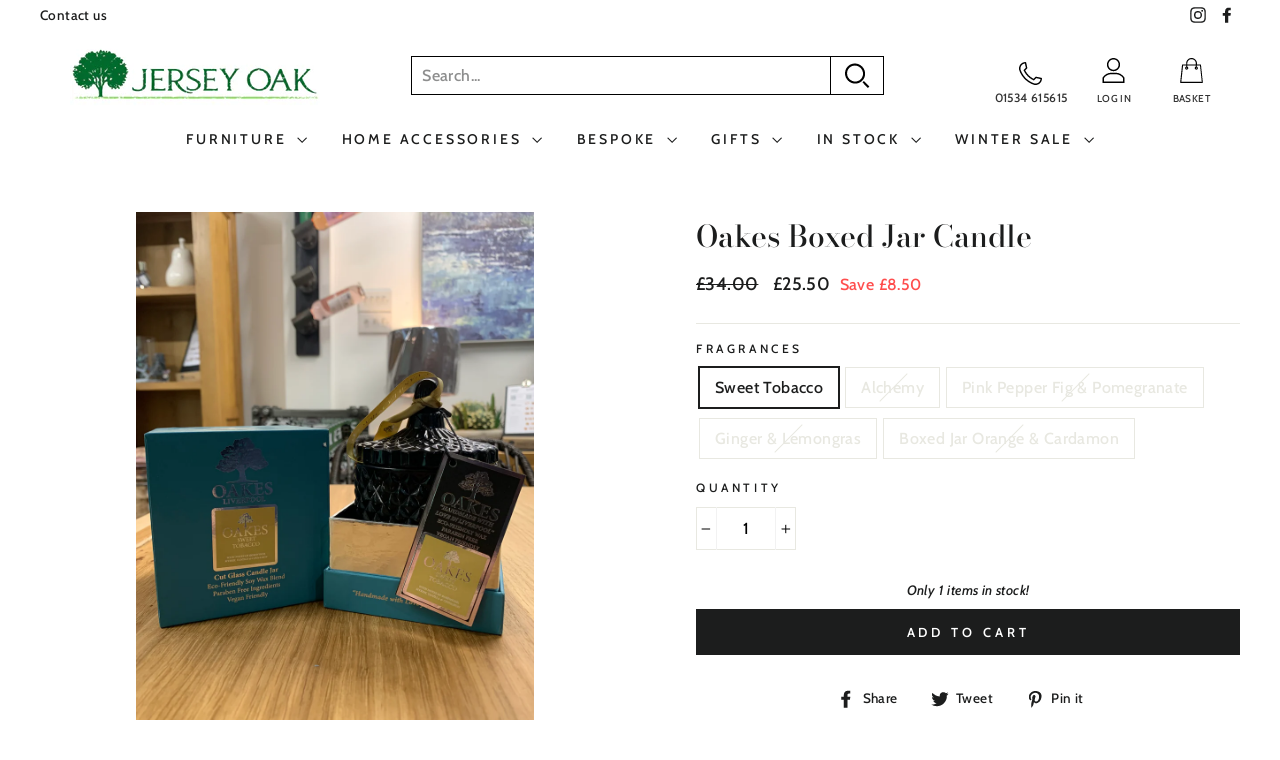

--- FILE ---
content_type: text/html; charset=utf-8
request_url: https://jerseyoak.com/products/boxed-jar-oudh
body_size: 44334
content:
<!doctype html>
<html class="no-js" lang="en">
<head>
  <link rel="stylesheet" href="https://obscure-escarpment-2240.herokuapp.com/stylesheets/bcpo-front.css">
  <script>var bcpo_product={"id":6824894496934,"title":"Oakes Boxed Jar Candle","handle":"boxed-jar-oudh","description":"\u003cdiv class=\"page\" title=\"Page 2\" data-mce-fragment=\"1\"\u003e\n\u003cdiv title=\"Page 2\" class=\"page\"\u003e\n\u003cdiv title=\"Page 2\" class=\"page\"\u003e\n\u003cdiv title=\"Page 2\" class=\"page\"\u003e\n\u003cdiv class=\"page\" title=\"Page 2\" data-mce-fragment=\"1\"\u003e\n\u003cdiv title=\"Page 2\" class=\"page\"\u003e\n\u003cdiv title=\"Page 2\" class=\"page\"\u003e\n\u003cdiv title=\"Page 2\" class=\"page\"\u003e\n\u003cdiv title=\"Page 2\" class=\"page\"\u003e\n\u003cdiv title=\"Page 2\" class=\"page\"\u003e\n\u003cmeta charset=\"utf-8\"\u003e\n\u003cp\u003e\u003cmeta charset=\"utf-8\"\u003e\u003cspan\u003eLiverpool Based Makers of Eco Friendly Soy wax \u003c\/span\u003e\u003cem\u003eCandles\u003c\/em\u003e\u003cspan\u003e \u0026amp; Eco Friendly Based Diffusers.\u003c\/span\u003e\u003c\/p\u003e\n\u003c\/div\u003e\n\u003c\/div\u003e\n\u003c\/div\u003e\n\u003c\/div\u003e\n\u003c\/div\u003e\n\u003c\/div\u003e\n\u003c\/div\u003e\n\u003c\/div\u003e\n\u003c\/div\u003e\n\u003c\/div\u003e","published_at":"2022-11-22T09:56:15+00:00","created_at":"2021-06-03T15:44:11+01:00","vendor":"Oakes Candles","type":"Fragrances","tags":["Accessories","Bedroom","Birthday","black friday","Decorative","Dining Room","Gifts","Gifts for Her","Home Accessories","Home Accessories Offers","Living","Living \u0026 Dining Room","Living Room","Shop by Material_Oak","Wedding"],"price":2550,"price_min":2550,"price_max":2550,"available":true,"price_varies":false,"compare_at_price":3400,"compare_at_price_min":3400,"compare_at_price_max":3400,"compare_at_price_varies":false,"variants":[{"id":41290263134374,"title":"Sweet Tobacco","option1":"Sweet Tobacco","option2":null,"option3":null,"sku":"BX-JR-5","requires_shipping":true,"taxable":false,"featured_image":{"id":36380699853032,"product_id":6824894496934,"position":4,"created_at":"2021-12-15T11:04:08+00:00","updated_at":"2021-12-15T13:06:47+00:00","alt":null,"width":3024,"height":4032,"src":"\/\/jerseyoak.com\/cdn\/shop\/products\/Photo15-12-2021_102502.jpg?v=1639573607","variant_ids":[41290263134374]},"available":true,"name":"Oakes Boxed Jar Candle - Sweet Tobacco","public_title":"Sweet Tobacco","options":["Sweet Tobacco"],"price":2550,"weight":0,"compare_at_price":3400,"inventory_management":"shopify","barcode":"754680461889","featured_media":{"alt":null,"id":28931347611880,"position":4,"preview_image":{"aspect_ratio":0.75,"height":4032,"width":3024,"src":"\/\/jerseyoak.com\/cdn\/shop\/products\/Photo15-12-2021_102502.jpg?v=1639573607"}},"requires_selling_plan":false,"selling_plan_allocations":[]},{"id":41290263167142,"title":"Alchemy","option1":"Alchemy","option2":null,"option3":null,"sku":"BX-JR-9","requires_shipping":true,"taxable":false,"featured_image":{"id":36380714008808,"product_id":6824894496934,"position":5,"created_at":"2021-12-15T11:04:59+00:00","updated_at":"2021-12-15T13:06:47+00:00","alt":null,"width":3024,"height":4032,"src":"\/\/jerseyoak.com\/cdn\/shop\/products\/Photo15-12-2021_102925.jpg?v=1639573607","variant_ids":[41290263167142]},"available":false,"name":"Oakes Boxed Jar Candle - Alchemy","public_title":"Alchemy","options":["Alchemy"],"price":2550,"weight":0,"compare_at_price":3400,"inventory_management":"shopify","barcode":"754680461858","featured_media":{"alt":null,"id":28931361964264,"position":5,"preview_image":{"aspect_ratio":0.75,"height":4032,"width":3024,"src":"\/\/jerseyoak.com\/cdn\/shop\/products\/Photo15-12-2021_102925.jpg?v=1639573607"}},"requires_selling_plan":false,"selling_plan_allocations":[]},{"id":41290263265446,"title":"Pink Pepper Fig \u0026 Pomegranate","option1":"Pink Pepper Fig \u0026 Pomegranate","option2":null,"option3":null,"sku":"BX-JR-10","requires_shipping":true,"taxable":false,"featured_image":{"id":36380676849896,"product_id":6824894496934,"position":3,"created_at":"2021-12-15T11:02:51+00:00","updated_at":"2021-12-15T13:06:47+00:00","alt":null,"width":3024,"height":4032,"src":"\/\/jerseyoak.com\/cdn\/shop\/products\/Photo15-12-2021_100111.jpg?v=1639573607","variant_ids":[41290263265446]},"available":false,"name":"Oakes Boxed Jar Candle - Pink Pepper Fig \u0026 Pomegranate","public_title":"Pink Pepper Fig \u0026 Pomegranate","options":["Pink Pepper Fig \u0026 Pomegranate"],"price":2550,"weight":0,"compare_at_price":3400,"inventory_management":"shopify","barcode":"754680461841","featured_media":{"alt":null,"id":28931324936424,"position":3,"preview_image":{"aspect_ratio":0.75,"height":4032,"width":3024,"src":"\/\/jerseyoak.com\/cdn\/shop\/products\/Photo15-12-2021_100111.jpg?v=1639573607"}},"requires_selling_plan":false,"selling_plan_allocations":[]},{"id":41290263298214,"title":"Ginger \u0026 Lemongras","option1":"Ginger \u0026 Lemongras","option2":null,"option3":null,"sku":"BX-JR-3","requires_shipping":true,"taxable":false,"featured_image":{"id":36380653355240,"product_id":6824894496934,"position":2,"created_at":"2021-12-15T11:01:24+00:00","updated_at":"2021-12-15T13:06:47+00:00","alt":null,"width":3024,"height":4032,"src":"\/\/jerseyoak.com\/cdn\/shop\/products\/Photo15-12-2021_094603.jpg?v=1639573607","variant_ids":[41290263298214]},"available":false,"name":"Oakes Boxed Jar Candle - Ginger \u0026 Lemongras","public_title":"Ginger \u0026 Lemongras","options":["Ginger \u0026 Lemongras"],"price":2550,"weight":0,"compare_at_price":3400,"inventory_management":"shopify","barcode":"754680461919","featured_media":{"alt":null,"id":28931300458728,"position":2,"preview_image":{"aspect_ratio":0.75,"height":4032,"width":3024,"src":"\/\/jerseyoak.com\/cdn\/shop\/products\/Photo15-12-2021_094603.jpg?v=1639573607"}},"requires_selling_plan":false,"selling_plan_allocations":[]},{"id":42345164865768,"title":"Boxed Jar Orange \u0026 Cardamon","option1":"Boxed Jar Orange \u0026 Cardamon","option2":null,"option3":null,"sku":"BX-JR-6","requires_shipping":true,"taxable":false,"featured_image":null,"available":false,"name":"Oakes Boxed Jar Candle - Boxed Jar Orange \u0026 Cardamon","public_title":"Boxed Jar Orange \u0026 Cardamon","options":["Boxed Jar Orange \u0026 Cardamon"],"price":2550,"weight":0,"compare_at_price":3400,"inventory_management":"shopify","barcode":"754680461902","requires_selling_plan":false,"selling_plan_allocations":[]}],"images":["\/\/jerseyoak.com\/cdn\/shop\/products\/Photo15-12-2021_124833.jpg?v=1639573607","\/\/jerseyoak.com\/cdn\/shop\/products\/Photo15-12-2021_094603.jpg?v=1639573607","\/\/jerseyoak.com\/cdn\/shop\/products\/Photo15-12-2021_100111.jpg?v=1639573607","\/\/jerseyoak.com\/cdn\/shop\/products\/Photo15-12-2021_102502.jpg?v=1639573607","\/\/jerseyoak.com\/cdn\/shop\/products\/Photo15-12-2021_102925.jpg?v=1639573607"],"featured_image":"\/\/jerseyoak.com\/cdn\/shop\/products\/Photo15-12-2021_124833.jpg?v=1639573607","options":["Fragrances"],"media":[{"alt":null,"id":28933221646568,"position":1,"preview_image":{"aspect_ratio":0.75,"height":4032,"width":3024,"src":"\/\/jerseyoak.com\/cdn\/shop\/products\/Photo15-12-2021_124833.jpg?v=1639573607"},"aspect_ratio":0.75,"height":4032,"media_type":"image","src":"\/\/jerseyoak.com\/cdn\/shop\/products\/Photo15-12-2021_124833.jpg?v=1639573607","width":3024},{"alt":null,"id":28931300458728,"position":2,"preview_image":{"aspect_ratio":0.75,"height":4032,"width":3024,"src":"\/\/jerseyoak.com\/cdn\/shop\/products\/Photo15-12-2021_094603.jpg?v=1639573607"},"aspect_ratio":0.75,"height":4032,"media_type":"image","src":"\/\/jerseyoak.com\/cdn\/shop\/products\/Photo15-12-2021_094603.jpg?v=1639573607","width":3024},{"alt":null,"id":28931324936424,"position":3,"preview_image":{"aspect_ratio":0.75,"height":4032,"width":3024,"src":"\/\/jerseyoak.com\/cdn\/shop\/products\/Photo15-12-2021_100111.jpg?v=1639573607"},"aspect_ratio":0.75,"height":4032,"media_type":"image","src":"\/\/jerseyoak.com\/cdn\/shop\/products\/Photo15-12-2021_100111.jpg?v=1639573607","width":3024},{"alt":null,"id":28931347611880,"position":4,"preview_image":{"aspect_ratio":0.75,"height":4032,"width":3024,"src":"\/\/jerseyoak.com\/cdn\/shop\/products\/Photo15-12-2021_102502.jpg?v=1639573607"},"aspect_ratio":0.75,"height":4032,"media_type":"image","src":"\/\/jerseyoak.com\/cdn\/shop\/products\/Photo15-12-2021_102502.jpg?v=1639573607","width":3024},{"alt":null,"id":28931361964264,"position":5,"preview_image":{"aspect_ratio":0.75,"height":4032,"width":3024,"src":"\/\/jerseyoak.com\/cdn\/shop\/products\/Photo15-12-2021_102925.jpg?v=1639573607"},"aspect_ratio":0.75,"height":4032,"media_type":"image","src":"\/\/jerseyoak.com\/cdn\/shop\/products\/Photo15-12-2021_102925.jpg?v=1639573607","width":3024}],"requires_selling_plan":false,"selling_plan_groups":[],"content":"\u003cdiv class=\"page\" title=\"Page 2\" data-mce-fragment=\"1\"\u003e\n\u003cdiv title=\"Page 2\" class=\"page\"\u003e\n\u003cdiv title=\"Page 2\" class=\"page\"\u003e\n\u003cdiv title=\"Page 2\" class=\"page\"\u003e\n\u003cdiv class=\"page\" title=\"Page 2\" data-mce-fragment=\"1\"\u003e\n\u003cdiv title=\"Page 2\" class=\"page\"\u003e\n\u003cdiv title=\"Page 2\" class=\"page\"\u003e\n\u003cdiv title=\"Page 2\" class=\"page\"\u003e\n\u003cdiv title=\"Page 2\" class=\"page\"\u003e\n\u003cdiv title=\"Page 2\" class=\"page\"\u003e\n\u003cmeta charset=\"utf-8\"\u003e\n\u003cp\u003e\u003cmeta charset=\"utf-8\"\u003e\u003cspan\u003eLiverpool Based Makers of Eco Friendly Soy wax \u003c\/span\u003e\u003cem\u003eCandles\u003c\/em\u003e\u003cspan\u003e \u0026amp; Eco Friendly Based Diffusers.\u003c\/span\u003e\u003c\/p\u003e\n\u003c\/div\u003e\n\u003c\/div\u003e\n\u003c\/div\u003e\n\u003c\/div\u003e\n\u003c\/div\u003e\n\u003c\/div\u003e\n\u003c\/div\u003e\n\u003c\/div\u003e\n\u003c\/div\u003e\n\u003c\/div\u003e"};  var bcpo_cdn = "//jerseyoak.com/cdn/shop/t/2/assets/bcpo_cdn?v=2066";var inventory_quantity = [];inventory_quantity.push(1);inventory_quantity.push(0);inventory_quantity.push(0);inventory_quantity.push(0);inventory_quantity.push(0);if(bcpo_product) { for (var i = 0; i < bcpo_product.variants.length; i += 1) { bcpo_product.variants[i].inventory_quantity = inventory_quantity[i]; }}window.bcpo = window.bcpo || {}; bcpo.cart = {"note":null,"attributes":{},"original_total_price":0,"total_price":0,"total_discount":0,"total_weight":0.0,"item_count":0,"items":[],"requires_shipping":false,"currency":"GBP","items_subtotal_price":0,"cart_level_discount_applications":[],"checkout_charge_amount":0};</script>

  <meta charset="utf-8">
  <meta http-equiv="X-UA-Compatible" content="IE=edge,chrome=1">
  <meta name="viewport" content="width=device-width,initial-scale=1">
  <meta name="theme-color" content="#1c1d1d">
  <link rel="canonical" href="https://jerseyoak.com/products/boxed-jar-oudh">
  <meta name="format-detection" content="telephone=no"><link rel="shortcut icon" href="//jerseyoak.com/cdn/shop/files/favicon_32x32.png?v=1614811323" type="image/png" />
  <title>Oakes Boxed Jar Candle
&ndash; Jersey Oak Furniture
</title><meta name="description" content="Liverpool Based Makers of Eco Friendly Soy wax Candles &amp;amp; Eco Friendly Based Diffusers."><meta property="og:site_name" content="Jersey Oak Furniture">
  <meta property="og:url" content="https://jerseyoak.com/products/boxed-jar-oudh">
  <meta property="og:title" content="Oakes Boxed Jar Candle">
  <meta property="og:type" content="product">
  <meta property="og:description" content="Liverpool Based Makers of Eco Friendly Soy wax Candles &amp;amp; Eco Friendly Based Diffusers."><meta property="og:price:amount" content="25.50">
    <meta property="og:price:currency" content="GBP"><meta property="og:image" content="http://jerseyoak.com/cdn/shop/products/Photo15-12-2021_124833_1200x630.jpg?v=1639573607"><meta property="og:image" content="http://jerseyoak.com/cdn/shop/products/Photo15-12-2021_094603_1200x630.jpg?v=1639573607"><meta property="og:image" content="http://jerseyoak.com/cdn/shop/products/Photo15-12-2021_100111_1200x630.jpg?v=1639573607">
  <meta property="og:image:secure_url" content="https://jerseyoak.com/cdn/shop/products/Photo15-12-2021_124833_1200x630.jpg?v=1639573607"><meta property="og:image:secure_url" content="https://jerseyoak.com/cdn/shop/products/Photo15-12-2021_094603_1200x630.jpg?v=1639573607"><meta property="og:image:secure_url" content="https://jerseyoak.com/cdn/shop/products/Photo15-12-2021_100111_1200x630.jpg?v=1639573607">
  <meta name="twitter:site" content="@">
  <meta name="twitter:card" content="summary_large_image">
  <meta name="twitter:title" content="Oakes Boxed Jar Candle">
  <meta name="twitter:description" content="Liverpool Based Makers of Eco Friendly Soy wax Candles &amp;amp; Eco Friendly Based Diffusers.">


  <style data-shopify>
  @font-face {
  font-family: "Bodoni Moda";
  font-weight: 500;
  font-style: normal;
  src: url("//jerseyoak.com/cdn/fonts/bodoni_moda/bodonimoda_n5.36d0da1db617c453fb46e8089790ab6dc72c2356.woff2") format("woff2"),
       url("//jerseyoak.com/cdn/fonts/bodoni_moda/bodonimoda_n5.40f612bab009769f87511096f185d9228ad3baa3.woff") format("woff");
}

  @font-face {
  font-family: Cabin;
  font-weight: 500;
  font-style: normal;
  src: url("//jerseyoak.com/cdn/fonts/cabin/cabin_n5.0250ac238cfbbff14d3c16fcc89f227ca95d5c6f.woff2") format("woff2"),
       url("//jerseyoak.com/cdn/fonts/cabin/cabin_n5.46470cf25a90d766aece73a31a42bfd8ef7a470b.woff") format("woff");
}


  @font-face {
  font-family: Cabin;
  font-weight: 600;
  font-style: normal;
  src: url("//jerseyoak.com/cdn/fonts/cabin/cabin_n6.c6b1e64927bbec1c65aab7077888fb033480c4f7.woff2") format("woff2"),
       url("//jerseyoak.com/cdn/fonts/cabin/cabin_n6.6c2e65d54c893ad9f1390da3b810b8e6cf976a4f.woff") format("woff");
}

  @font-face {
  font-family: Cabin;
  font-weight: 500;
  font-style: italic;
  src: url("//jerseyoak.com/cdn/fonts/cabin/cabin_i5.41114c38a0d22162b36ab5069648ecffebea72e7.woff2") format("woff2"),
       url("//jerseyoak.com/cdn/fonts/cabin/cabin_i5.f5f8a3f9c0c9bcec2d24d4d78763a8a222af0879.woff") format("woff");
}

  @font-face {
  font-family: Cabin;
  font-weight: 600;
  font-style: italic;
  src: url("//jerseyoak.com/cdn/fonts/cabin/cabin_i6.f09e39e860dd73a664673caf87e5a0b93b584340.woff2") format("woff2"),
       url("//jerseyoak.com/cdn/fonts/cabin/cabin_i6.5b37bf1fce036a7ee54dbf8fb86341d9c8883ee1.woff") format("woff");
}

</style>

  <link href="//jerseyoak.com/cdn/shop/t/2/assets/theme.scss.css?v=104810420536258487631759260104" rel="stylesheet" type="text/css" media="all" />

  <style data-shopify>
    .collection-item__title {
      font-size: 14.4px;
    }

    @media screen and (min-width: 769px) {
      .collection-item__title {
        font-size: 18px;
      }
    }
  </style>

  <script>
    document.documentElement.className = document.documentElement.className.replace('no-js', 'js');

    window.theme = window.theme || {};
    theme.strings = {
      addToCart: "Add to cart",
      soldOut: "Call to order",
      unavailable: "Unavailable",
      stockLabel: "Only [count] items in stock!",
      willNotShipUntil: "Will not ship until [date]",
      willBeInStockAfter: "Will be in stock after [date]",
      waitingForStock: "Inventory on the way",
      savePrice: "Save [saved_amount]",
      cartEmpty: "Your cart is currently empty.",
      cartTermsConfirmation: "You must agree with the terms and conditions of sales to check out"
    };
    theme.settings = {
      dynamicVariantsEnable: true,
      dynamicVariantType: "button",
      cartType: "drawer",
      currenciesEnabled: false,
      nativeMultiCurrency: 1 > 1 ? true : false,
      moneyFormat: "£{{amount}}",
      saveType: "dollar",
      recentlyViewedEnabled: false,
      predictiveSearch: true,
      predictiveSearchType: "product",
      inventoryThreshold: 10,
      quickView: true,
      themeName: 'Impulse',
      themeVersion: "2.5.2"
    };
  </script>

  <!-- "snippets/buddha-megamenu-before.liquid" was not rendered, the associated app was uninstalled -->
  <!-- "snippets/buddha-megamenu.liquid" was not rendered, the associated app was uninstalled -->
  <script>window.performance && window.performance.mark && window.performance.mark('shopify.content_for_header.start');</script><meta id="shopify-digital-wallet" name="shopify-digital-wallet" content="/52791541926/digital_wallets/dialog">
<meta name="shopify-checkout-api-token" content="e0644548123030447961107e3e9d97a6">
<meta id="in-context-paypal-metadata" data-shop-id="52791541926" data-venmo-supported="false" data-environment="production" data-locale="en_US" data-paypal-v4="true" data-currency="GBP">
<link rel="alternate" type="application/json+oembed" href="https://jerseyoak.com/products/boxed-jar-oudh.oembed">
<script async="async" src="/checkouts/internal/preloads.js?locale=en-GB"></script>
<script id="shopify-features" type="application/json">{"accessToken":"e0644548123030447961107e3e9d97a6","betas":["rich-media-storefront-analytics"],"domain":"jerseyoak.com","predictiveSearch":true,"shopId":52791541926,"locale":"en"}</script>
<script>var Shopify = Shopify || {};
Shopify.shop = "jersey-oak-furniture.myshopify.com";
Shopify.locale = "en";
Shopify.currency = {"active":"GBP","rate":"1.0"};
Shopify.country = "GB";
Shopify.theme = {"name":"Jersey Oak","id":118694215846,"schema_name":"Impulse","schema_version":"2.5.2","theme_store_id":null,"role":"main"};
Shopify.theme.handle = "null";
Shopify.theme.style = {"id":null,"handle":null};
Shopify.cdnHost = "jerseyoak.com/cdn";
Shopify.routes = Shopify.routes || {};
Shopify.routes.root = "/";</script>
<script type="module">!function(o){(o.Shopify=o.Shopify||{}).modules=!0}(window);</script>
<script>!function(o){function n(){var o=[];function n(){o.push(Array.prototype.slice.apply(arguments))}return n.q=o,n}var t=o.Shopify=o.Shopify||{};t.loadFeatures=n(),t.autoloadFeatures=n()}(window);</script>
<script id="shop-js-analytics" type="application/json">{"pageType":"product"}</script>
<script defer="defer" async type="module" src="//jerseyoak.com/cdn/shopifycloud/shop-js/modules/v2/client.init-shop-cart-sync_BT-GjEfc.en.esm.js"></script>
<script defer="defer" async type="module" src="//jerseyoak.com/cdn/shopifycloud/shop-js/modules/v2/chunk.common_D58fp_Oc.esm.js"></script>
<script defer="defer" async type="module" src="//jerseyoak.com/cdn/shopifycloud/shop-js/modules/v2/chunk.modal_xMitdFEc.esm.js"></script>
<script type="module">
  await import("//jerseyoak.com/cdn/shopifycloud/shop-js/modules/v2/client.init-shop-cart-sync_BT-GjEfc.en.esm.js");
await import("//jerseyoak.com/cdn/shopifycloud/shop-js/modules/v2/chunk.common_D58fp_Oc.esm.js");
await import("//jerseyoak.com/cdn/shopifycloud/shop-js/modules/v2/chunk.modal_xMitdFEc.esm.js");

  window.Shopify.SignInWithShop?.initShopCartSync?.({"fedCMEnabled":true,"windoidEnabled":true});

</script>
<script id="__st">var __st={"a":52791541926,"offset":0,"reqid":"4ed888f7-279c-469c-a2e4-423fef4adaea-1769084198","pageurl":"jerseyoak.com\/products\/boxed-jar-oudh","u":"f93984e292b8","p":"product","rtyp":"product","rid":6824894496934};</script>
<script>window.ShopifyPaypalV4VisibilityTracking = true;</script>
<script id="captcha-bootstrap">!function(){'use strict';const t='contact',e='account',n='new_comment',o=[[t,t],['blogs',n],['comments',n],[t,'customer']],c=[[e,'customer_login'],[e,'guest_login'],[e,'recover_customer_password'],[e,'create_customer']],r=t=>t.map((([t,e])=>`form[action*='/${t}']:not([data-nocaptcha='true']) input[name='form_type'][value='${e}']`)).join(','),a=t=>()=>t?[...document.querySelectorAll(t)].map((t=>t.form)):[];function s(){const t=[...o],e=r(t);return a(e)}const i='password',u='form_key',d=['recaptcha-v3-token','g-recaptcha-response','h-captcha-response',i],f=()=>{try{return window.sessionStorage}catch{return}},m='__shopify_v',_=t=>t.elements[u];function p(t,e,n=!1){try{const o=window.sessionStorage,c=JSON.parse(o.getItem(e)),{data:r}=function(t){const{data:e,action:n}=t;return t[m]||n?{data:e,action:n}:{data:t,action:n}}(c);for(const[e,n]of Object.entries(r))t.elements[e]&&(t.elements[e].value=n);n&&o.removeItem(e)}catch(o){console.error('form repopulation failed',{error:o})}}const l='form_type',E='cptcha';function T(t){t.dataset[E]=!0}const w=window,h=w.document,L='Shopify',v='ce_forms',y='captcha';let A=!1;((t,e)=>{const n=(g='f06e6c50-85a8-45c8-87d0-21a2b65856fe',I='https://cdn.shopify.com/shopifycloud/storefront-forms-hcaptcha/ce_storefront_forms_captcha_hcaptcha.v1.5.2.iife.js',D={infoText:'Protected by hCaptcha',privacyText:'Privacy',termsText:'Terms'},(t,e,n)=>{const o=w[L][v],c=o.bindForm;if(c)return c(t,g,e,D).then(n);var r;o.q.push([[t,g,e,D],n]),r=I,A||(h.body.append(Object.assign(h.createElement('script'),{id:'captcha-provider',async:!0,src:r})),A=!0)});var g,I,D;w[L]=w[L]||{},w[L][v]=w[L][v]||{},w[L][v].q=[],w[L][y]=w[L][y]||{},w[L][y].protect=function(t,e){n(t,void 0,e),T(t)},Object.freeze(w[L][y]),function(t,e,n,w,h,L){const[v,y,A,g]=function(t,e,n){const i=e?o:[],u=t?c:[],d=[...i,...u],f=r(d),m=r(i),_=r(d.filter((([t,e])=>n.includes(e))));return[a(f),a(m),a(_),s()]}(w,h,L),I=t=>{const e=t.target;return e instanceof HTMLFormElement?e:e&&e.form},D=t=>v().includes(t);t.addEventListener('submit',(t=>{const e=I(t);if(!e)return;const n=D(e)&&!e.dataset.hcaptchaBound&&!e.dataset.recaptchaBound,o=_(e),c=g().includes(e)&&(!o||!o.value);(n||c)&&t.preventDefault(),c&&!n&&(function(t){try{if(!f())return;!function(t){const e=f();if(!e)return;const n=_(t);if(!n)return;const o=n.value;o&&e.removeItem(o)}(t);const e=Array.from(Array(32),(()=>Math.random().toString(36)[2])).join('');!function(t,e){_(t)||t.append(Object.assign(document.createElement('input'),{type:'hidden',name:u})),t.elements[u].value=e}(t,e),function(t,e){const n=f();if(!n)return;const o=[...t.querySelectorAll(`input[type='${i}']`)].map((({name:t})=>t)),c=[...d,...o],r={};for(const[a,s]of new FormData(t).entries())c.includes(a)||(r[a]=s);n.setItem(e,JSON.stringify({[m]:1,action:t.action,data:r}))}(t,e)}catch(e){console.error('failed to persist form',e)}}(e),e.submit())}));const S=(t,e)=>{t&&!t.dataset[E]&&(n(t,e.some((e=>e===t))),T(t))};for(const o of['focusin','change'])t.addEventListener(o,(t=>{const e=I(t);D(e)&&S(e,y())}));const B=e.get('form_key'),M=e.get(l),P=B&&M;t.addEventListener('DOMContentLoaded',(()=>{const t=y();if(P)for(const e of t)e.elements[l].value===M&&p(e,B);[...new Set([...A(),...v().filter((t=>'true'===t.dataset.shopifyCaptcha))])].forEach((e=>S(e,t)))}))}(h,new URLSearchParams(w.location.search),n,t,e,['guest_login'])})(!0,!0)}();</script>
<script integrity="sha256-4kQ18oKyAcykRKYeNunJcIwy7WH5gtpwJnB7kiuLZ1E=" data-source-attribution="shopify.loadfeatures" defer="defer" src="//jerseyoak.com/cdn/shopifycloud/storefront/assets/storefront/load_feature-a0a9edcb.js" crossorigin="anonymous"></script>
<script data-source-attribution="shopify.dynamic_checkout.dynamic.init">var Shopify=Shopify||{};Shopify.PaymentButton=Shopify.PaymentButton||{isStorefrontPortableWallets:!0,init:function(){window.Shopify.PaymentButton.init=function(){};var t=document.createElement("script");t.src="https://jerseyoak.com/cdn/shopifycloud/portable-wallets/latest/portable-wallets.en.js",t.type="module",document.head.appendChild(t)}};
</script>
<script data-source-attribution="shopify.dynamic_checkout.buyer_consent">
  function portableWalletsHideBuyerConsent(e){var t=document.getElementById("shopify-buyer-consent"),n=document.getElementById("shopify-subscription-policy-button");t&&n&&(t.classList.add("hidden"),t.setAttribute("aria-hidden","true"),n.removeEventListener("click",e))}function portableWalletsShowBuyerConsent(e){var t=document.getElementById("shopify-buyer-consent"),n=document.getElementById("shopify-subscription-policy-button");t&&n&&(t.classList.remove("hidden"),t.removeAttribute("aria-hidden"),n.addEventListener("click",e))}window.Shopify?.PaymentButton&&(window.Shopify.PaymentButton.hideBuyerConsent=portableWalletsHideBuyerConsent,window.Shopify.PaymentButton.showBuyerConsent=portableWalletsShowBuyerConsent);
</script>
<script data-source-attribution="shopify.dynamic_checkout.cart.bootstrap">document.addEventListener("DOMContentLoaded",(function(){function t(){return document.querySelector("shopify-accelerated-checkout-cart, shopify-accelerated-checkout")}if(t())Shopify.PaymentButton.init();else{new MutationObserver((function(e,n){t()&&(Shopify.PaymentButton.init(),n.disconnect())})).observe(document.body,{childList:!0,subtree:!0})}}));
</script>
<link id="shopify-accelerated-checkout-styles" rel="stylesheet" media="screen" href="https://jerseyoak.com/cdn/shopifycloud/portable-wallets/latest/accelerated-checkout-backwards-compat.css" crossorigin="anonymous">
<style id="shopify-accelerated-checkout-cart">
        #shopify-buyer-consent {
  margin-top: 1em;
  display: inline-block;
  width: 100%;
}

#shopify-buyer-consent.hidden {
  display: none;
}

#shopify-subscription-policy-button {
  background: none;
  border: none;
  padding: 0;
  text-decoration: underline;
  font-size: inherit;
  cursor: pointer;
}

#shopify-subscription-policy-button::before {
  box-shadow: none;
}

      </style>

<script>window.performance && window.performance.mark && window.performance.mark('shopify.content_for_header.end');</script>
<script type="text/javascript">window.moneyFormat = "£{{amount}}";
    window.shopCurrency = "GBP";
    window.assetsUrl = '//jerseyoak.com/cdn/shop/t/2/assets/';
  </script>
  <link href="//jerseyoak.com/cdn/shop/t/2/assets/globo.alsobought.css?v=172072883327877894001612864890" rel="stylesheet" type="text/css" media="all" />  <script src="//jerseyoak.com/cdn/shop/t/2/assets/globo.alsobought.js?v=124411690724506392081612864891" data-instant-track type="text/javascript"></script>
  <script data-instant-track>
    var globoAlsoBought = new globoAlsoBought({
      apiUrl: "https://related-products.globosoftware.net/v2/public/api",
      shop: "jersey-oak-furniture.myshopify.com",
      domain: "jerseyoak.com",
      view_name: 'globo.related',
      cart_properties_name: 'utm_source',
      cart_properties_value: 'globoRelatedProducts',
      manualRecommendations: {},
      discount: false,
      redirect: true,
      exclude_tags: [],
      carousel_items: 6,
      carousel_autoplay: false,
      productBoughtTogether: {
        enable: false,
        limit: 40,
        random: false,
        template: 1,
        thisItem: true,
        conditions: ["vendor"]
      },
      productRelated: {
        enable: true,
        limit: 63,
        random: false,
        template: 1,
        thisItem: false,
        conditions: ["vendor"]
      },
      cart: {
        enable: false,
        limit: 63,
        random: false,
        template: 1,
        conditions: ["tags","global"],
        products: []
      },product: {
          id: 6824894496934,
          title: "Oakes Boxed Jar Candle",
          handle: "boxed-jar-oudh",
          price: 2550,
          compare_at_price: 3400,
          images: ["//jerseyoak.com/cdn/shop/products/Photo15-12-2021_124833.jpg?v=1639573607"],
          variants: [{"id":41290263134374,"title":"Sweet Tobacco","option1":"Sweet Tobacco","option2":null,"option3":null,"sku":"BX-JR-5","requires_shipping":true,"taxable":false,"featured_image":{"id":36380699853032,"product_id":6824894496934,"position":4,"created_at":"2021-12-15T11:04:08+00:00","updated_at":"2021-12-15T13:06:47+00:00","alt":null,"width":3024,"height":4032,"src":"\/\/jerseyoak.com\/cdn\/shop\/products\/Photo15-12-2021_102502.jpg?v=1639573607","variant_ids":[41290263134374]},"available":true,"name":"Oakes Boxed Jar Candle - Sweet Tobacco","public_title":"Sweet Tobacco","options":["Sweet Tobacco"],"price":2550,"weight":0,"compare_at_price":3400,"inventory_management":"shopify","barcode":"754680461889","featured_media":{"alt":null,"id":28931347611880,"position":4,"preview_image":{"aspect_ratio":0.75,"height":4032,"width":3024,"src":"\/\/jerseyoak.com\/cdn\/shop\/products\/Photo15-12-2021_102502.jpg?v=1639573607"}},"requires_selling_plan":false,"selling_plan_allocations":[]},{"id":41290263167142,"title":"Alchemy","option1":"Alchemy","option2":null,"option3":null,"sku":"BX-JR-9","requires_shipping":true,"taxable":false,"featured_image":{"id":36380714008808,"product_id":6824894496934,"position":5,"created_at":"2021-12-15T11:04:59+00:00","updated_at":"2021-12-15T13:06:47+00:00","alt":null,"width":3024,"height":4032,"src":"\/\/jerseyoak.com\/cdn\/shop\/products\/Photo15-12-2021_102925.jpg?v=1639573607","variant_ids":[41290263167142]},"available":false,"name":"Oakes Boxed Jar Candle - Alchemy","public_title":"Alchemy","options":["Alchemy"],"price":2550,"weight":0,"compare_at_price":3400,"inventory_management":"shopify","barcode":"754680461858","featured_media":{"alt":null,"id":28931361964264,"position":5,"preview_image":{"aspect_ratio":0.75,"height":4032,"width":3024,"src":"\/\/jerseyoak.com\/cdn\/shop\/products\/Photo15-12-2021_102925.jpg?v=1639573607"}},"requires_selling_plan":false,"selling_plan_allocations":[]},{"id":41290263265446,"title":"Pink Pepper Fig \u0026 Pomegranate","option1":"Pink Pepper Fig \u0026 Pomegranate","option2":null,"option3":null,"sku":"BX-JR-10","requires_shipping":true,"taxable":false,"featured_image":{"id":36380676849896,"product_id":6824894496934,"position":3,"created_at":"2021-12-15T11:02:51+00:00","updated_at":"2021-12-15T13:06:47+00:00","alt":null,"width":3024,"height":4032,"src":"\/\/jerseyoak.com\/cdn\/shop\/products\/Photo15-12-2021_100111.jpg?v=1639573607","variant_ids":[41290263265446]},"available":false,"name":"Oakes Boxed Jar Candle - Pink Pepper Fig \u0026 Pomegranate","public_title":"Pink Pepper Fig \u0026 Pomegranate","options":["Pink Pepper Fig \u0026 Pomegranate"],"price":2550,"weight":0,"compare_at_price":3400,"inventory_management":"shopify","barcode":"754680461841","featured_media":{"alt":null,"id":28931324936424,"position":3,"preview_image":{"aspect_ratio":0.75,"height":4032,"width":3024,"src":"\/\/jerseyoak.com\/cdn\/shop\/products\/Photo15-12-2021_100111.jpg?v=1639573607"}},"requires_selling_plan":false,"selling_plan_allocations":[]},{"id":41290263298214,"title":"Ginger \u0026 Lemongras","option1":"Ginger \u0026 Lemongras","option2":null,"option3":null,"sku":"BX-JR-3","requires_shipping":true,"taxable":false,"featured_image":{"id":36380653355240,"product_id":6824894496934,"position":2,"created_at":"2021-12-15T11:01:24+00:00","updated_at":"2021-12-15T13:06:47+00:00","alt":null,"width":3024,"height":4032,"src":"\/\/jerseyoak.com\/cdn\/shop\/products\/Photo15-12-2021_094603.jpg?v=1639573607","variant_ids":[41290263298214]},"available":false,"name":"Oakes Boxed Jar Candle - Ginger \u0026 Lemongras","public_title":"Ginger \u0026 Lemongras","options":["Ginger \u0026 Lemongras"],"price":2550,"weight":0,"compare_at_price":3400,"inventory_management":"shopify","barcode":"754680461919","featured_media":{"alt":null,"id":28931300458728,"position":2,"preview_image":{"aspect_ratio":0.75,"height":4032,"width":3024,"src":"\/\/jerseyoak.com\/cdn\/shop\/products\/Photo15-12-2021_094603.jpg?v=1639573607"}},"requires_selling_plan":false,"selling_plan_allocations":[]},{"id":42345164865768,"title":"Boxed Jar Orange \u0026 Cardamon","option1":"Boxed Jar Orange \u0026 Cardamon","option2":null,"option3":null,"sku":"BX-JR-6","requires_shipping":true,"taxable":false,"featured_image":null,"available":false,"name":"Oakes Boxed Jar Candle - Boxed Jar Orange \u0026 Cardamon","public_title":"Boxed Jar Orange \u0026 Cardamon","options":["Boxed Jar Orange \u0026 Cardamon"],"price":2550,"weight":0,"compare_at_price":3400,"inventory_management":"shopify","barcode":"754680461902","requires_selling_plan":false,"selling_plan_allocations":[]}],
          available: true,
          vendor: "Oakes Candles",
          product_type: "Fragrances",
          tags: ["Accessories","Bedroom","Birthday","black friday","Decorative","Dining Room","Gifts","Gifts for Her","Home Accessories","Home Accessories Offers","Living","Living \u0026 Dining Room","Living Room","Shop by Material_Oak","Wedding"],
          collection:"accessories"},no_image_url: "https://cdn.shopify.com/s/images/admin/no-image-large.gif"
    });
  </script>
  

  <script src="//jerseyoak.com/cdn/shop/t/2/assets/vendor-scripts-v5.js" defer="defer"></script>

  

  <script src="//jerseyoak.com/cdn/shop/t/2/assets/theme.js?v=46280022647731990821612864927" defer="defer"></script><!-- Zapiet | Store Pickup + Delivery -->


<style type="text/css">
.mfp-bg{z-index:999999998;overflow:hidden;background:#0b0b0b;opacity:.8}.mfp-bg,.mfp-wrap{top:0;left:0;width:100%;height:100%;position:fixed}.mfp-wrap{z-index:999999999;outline:0!important;-webkit-backface-visibility:hidden}.mfp-container{text-align:center;position:absolute;width:100%;height:100%;left:0;top:0;padding:0 8px;-webkit-box-sizing:border-box;box-sizing:border-box}.mfp-container:before{content:"";display:inline-block;height:100%;vertical-align:middle}.mfp-align-top .mfp-container:before{display:none}.mfp-content{position:relative;display:inline-block;vertical-align:middle;margin:0 auto;text-align:left;z-index:1045}.mfp-ajax-holder .mfp-content,.mfp-inline-holder .mfp-content{width:100%;cursor:auto}.mfp-ajax-cur{cursor:progress}.mfp-zoom-out-cur,.mfp-zoom-out-cur .mfp-image-holder .mfp-close{cursor:-webkit-zoom-out;cursor:zoom-out}.mfp-zoom{cursor:pointer;cursor:-webkit-zoom-in;cursor:zoom-in}.mfp-auto-cursor .mfp-content{cursor:auto}.mfp-arrow,.mfp-close,.mfp-counter,.mfp-preloader{-webkit-user-select:none;-moz-user-select:none;-ms-user-select:none;user-select:none}.mfp-loading.mfp-figure{display:none}.mfp-hide{display:none!important}.mfp-preloader{color:#ccc;position:absolute;top:50%;width:auto;text-align:center;margin-top:-.8em;left:8px;right:8px;z-index:1044}.mfp-preloader a{color:#ccc}.mfp-preloader a:hover{color:#fff}.mfp-s-error .mfp-content,.mfp-s-ready .mfp-preloader{display:none}button.mfp-arrow,button.mfp-close{overflow:visible;cursor:pointer;background:0 0;border:0;-webkit-appearance:none;display:block;outline:0;padding:0;z-index:1046;-webkit-box-shadow:none;box-shadow:none;-ms-touch-action:manipulation;touch-action:manipulation}button::-moz-focus-inner{padding:0;border:0}.mfp-close{width:44px;height:44px;line-height:44px;position:absolute;right:0;top:0;text-decoration:none;text-align:center;opacity:.65;padding:0 0 18px 10px;color:#fff;font-style:normal;font-size:28px;font-family:Arial,Baskerville,monospace}.mfp-close:focus,.mfp-close:hover{opacity:1}.mfp-close:active{top:1px}.mfp-close-btn-in .mfp-close{color:#333}@media (max-width:900px){.mfp-container{padding-left:6px;padding-right:6px}}.picker,.picker__holder{width:100%;position:absolute}.picker{font-size:16px;text-align:left;line-height:1.2;color:#000;z-index:10000;-webkit-user-select:none;-moz-user-select:none;-ms-user-select:none;user-select:none}.picker__input{cursor:default}.picker__input.picker__input--active{border-color:#0089ec}.picker__holder{overflow-y:auto;-webkit-overflow-scrolling:touch;background:#fff;border:1px solid #aaa;border-top-width:0;border-bottom-width:0;border-radius:0 0 5px 5px;-webkit-box-sizing:border-box;box-sizing:border-box;min-width:176px;max-width:466px;max-height:0;-moz-opacity:0;opacity:0;-webkit-transform:translateY(-1em) perspective(600px) rotateX(10deg);transform:translateY(-1em) perspective(600px) rotateX(10deg);transition:-webkit-transform .15s ease-out,opacity .15s ease-out,max-height 0s .15s,border-width 0s .15s;-webkit-transition:opacity .15s ease-out,max-height 0s .15s,border-width 0s .15s,-webkit-transform .15s ease-out;transition:opacity .15s ease-out,max-height 0s .15s,border-width 0s .15s,-webkit-transform .15s ease-out;transition:transform .15s ease-out,opacity .15s ease-out,max-height 0s .15s,border-width 0s .15s;transition:transform .15s ease-out,opacity .15s ease-out,max-height 0s .15s,border-width 0s .15s,-webkit-transform .15s ease-out}
.picker__frame{padding:1px}.picker__wrap{margin:-1px}.picker--opened .picker__holder{max-height:25em;-moz-opacity:1;opacity:1;border-top-width:1px;border-bottom-width:1px;-webkit-transform:translateY(0) perspective(600px) rotateX(0);transform:translateY(0) perspective(600px) rotateX(0);transition:-webkit-transform .15s ease-out,opacity .15s ease-out,max-height 0s,border-width 0s;-webkit-transition:opacity .15s ease-out,max-height 0s,border-width 0s,-webkit-transform .15s ease-out;transition:opacity .15s ease-out,max-height 0s,border-width 0s,-webkit-transform .15s ease-out;transition:transform .15s ease-out,opacity .15s ease-out,max-height 0s,border-width 0s;transition:transform .15s ease-out,opacity .15s ease-out,max-height 0s,border-width 0s,-webkit-transform .15s ease-out;-webkit-box-shadow:0 6px 18px 1px rgba(0,0,0,.12);box-shadow:0 6px 18px 1px rgba(0,0,0,.12)}.picker__footer,.picker__header,.picker__table{text-align:center}.picker__day--highlighted,.picker__select--month:focus,.picker__select--year:focus{border-color:#0089ec}.picker__box{padding:0 1em}.picker__header{position:relative;margin-top:.75em}.picker__month,.picker__year{font-weight:500;display:inline-block;margin-left:.25em;margin-right:.25em}.picker__year{color:#999;font-size:.8em;font-style:italic}.picker__select--month,.picker__select--year{border:1px solid #b7b7b7;height:2em;padding:.5em;margin-left:.25em;margin-right:.25em}.picker__select--month{width:35%}.picker__select--year{width:22.5%}.picker__nav--next,.picker__nav--prev{position:absolute;padding:.5em 1.25em;width:1em;height:1em;-webkit-box-sizing:content-box;box-sizing:content-box;top:-.25em}.picker__nav--prev{left:-1em;padding-right:1.25em}.picker__nav--next{right:-1em;padding-left:1.25em}@media (min-width:24.5em){.picker__select--month,.picker__select--year{margin-top:-.5em}.picker__nav--next,.picker__nav--prev{top:-.33em}.picker__nav--prev{padding-right:1.5em}.picker__nav--next{padding-left:1.5em}}.picker__nav--next:before,.picker__nav--prev:before{content:" ";border-top:.5em solid transparent;border-bottom:.5em solid transparent;border-right:.75em solid #000;width:0;height:0;display:block;margin:0 auto}.picker__nav--next:before{border-right:0;border-left:.75em solid #000}.picker__nav--next:hover,.picker__nav--prev:hover{cursor:pointer;color:#000;background:#b1dcfb}.picker__nav--disabled,.picker__nav--disabled:before,.picker__nav--disabled:before:hover,.picker__nav--disabled:hover{cursor:default;background:0 0;border-right-color:#f5f5f5;border-left-color:#f5f5f5}.picker--focused .picker__day--highlighted,.picker__day--highlighted:hover,.picker__day--infocus:hover,.picker__day--outfocus:hover{color:#000;cursor:pointer;background:#b1dcfb}.picker__table{border-collapse:collapse;border-spacing:0;table-layout:fixed;font-size:inherit;width:100%;margin-top:.75em;margin-bottom:.5em}@media (min-height:33.875em){.picker__table{margin-bottom:.75em}}.picker__table td{margin:0;padding:0}.picker__weekday{width:14.285714286%;font-size:.75em;padding-bottom:.25em;color:#999;font-weight:500}@media (min-height:33.875em){.picker__weekday{padding-bottom:.5em}}.picker__day{padding:.3125em 0;font-weight:200;border:1px solid transparent}.picker__day--today{position:relative}.picker__day--today:before{content:" ";position:absolute;top:2px;right:2px;width:0;height:0;border-top:.5em solid #0059bc;border-left:.5em solid transparent}.picker__day--disabled:before{border-top-color:#aaa}.picker__day--outfocus{color:#ddd}.picker--focused .picker__day--selected,.picker__day--selected,.picker__day--selected:hover{background:#0089ec;color:#fff}.picker--focused .picker__day--disabled,.picker__day--disabled,.picker__day--disabled:hover{background:#f5f5f5;border-color:#f5f5f5;color:#ddd;cursor:default}.picker__day--highlighted.picker__day--disabled,.picker__day--highlighted.picker__day--disabled:hover{background:#bbb}.picker__button--clear,.picker__button--close,.picker__button--today{border:1px solid #fff;background:#fff;font-size:.8em;padding:.66em 0;font-weight:700;width:33%;display:inline-block;vertical-align:bottom}.picker__button--clear:hover,.picker__button--close:hover,.picker__button--today:hover{cursor:pointer;color:#000;background:#b1dcfb;border-bottom-color:#b1dcfb}.picker__button--clear:focus,.picker__button--close:focus,.picker__button--today:focus{background:#b1dcfb;border-color:#0089ec;outline:0}.picker__button--clear:before,.picker__button--close:before,.picker__button--today:before{position:relative;display:inline-block;height:0}.picker__button--clear:before,.picker__button--today:before{content:" ";margin-right:.45em}.picker__button--today:before{top:-.05em;width:0;border-top:.66em solid #0059bc;border-left:.66em solid transparent}.picker__button--clear:before{top:-.25em;width:.66em;border-top:3px solid #e20}.picker__button--close:before{content:"\D7";top:-.1em;vertical-align:top;font-size:1.1em;margin-right:.35em;color:#777}.picker__button--today[disabled],.picker__button--today[disabled]:hover{background:#f5f5f5;border-color:#f5f5f5;color:#ddd;cursor:default}.picker__button--today[disabled]:before{border-top-color:#aaa}.picker--focused .picker__list-item--highlighted,.picker__list-item--highlighted:hover,.picker__list-item:hover{background:#b1dcfb;cursor:pointer;color:#000}.picker__list{list-style:none;padding:.75em 0 4.2em;margin:0}.picker__list-item{border-bottom:1px solid #ddd;border-top:1px solid #ddd;margin-bottom:-1px;position:relative;background:#fff;padding:.75em 1.25em}@media (min-height:46.75em){.picker__list-item{padding:.5em 1em}}.picker__list-item--highlighted,.picker__list-item:hover{border-color:#0089ec;z-index:10}.picker--focused .picker__list-item--selected,.picker__list-item--selected,.picker__list-item--selected:hover{background:#0089ec;color:#fff;z-index:10}.picker--focused .picker__list-item--disabled,.picker__list-item--disabled,.picker__list-item--disabled:hover{background:#f5f5f5;color:#ddd;cursor:default;border-color:#ddd;z-index:auto}.picker--time .picker__button--clear{display:block;width:80%;margin:1em auto 0;padding:1em 1.25em;background:0 0;border:0;font-weight:500;font-size:.67em;text-align:center;text-transform:uppercase;color:#666}.picker--time .picker__button--clear:focus,.picker--time .picker__button--clear:hover{background:#e20;border-color:#e20;cursor:pointer;color:#fff;outline:0}.picker--time .picker__button--clear:before{top:-.25em;color:#666;font-size:1.25em;font-weight:700}.picker--time .picker__button--clear:focus:before,.picker--time .picker__button--clear:hover:before{color:#fff;border-color:#fff}.picker--time{min-width:256px;max-width:320px}.picker--time .picker__holder{background:#f2f2f2}@media (min-height:40.125em){.picker--time .picker__holder{font-size:.875em}}.picker--time .picker__box{padding:0;position:relative}#storePickupApp{display:-webkit-box;display:-ms-flexbox;display:flex;-webkit-box-orient:vertical;-webkit-box-direction:normal;-ms-flex-direction:column;flex-direction:column;margin-bottom:1rem;margin-top:1rem;text-align:left}#storePickupApp tr{display:table-row}#storePickupApp tr td{display:table-cell}#storePickupApp .filterByRegion select{width:100%}#storePickupApp .row{display:block}#storePickupApp .picker__weekday{padding:1em!important}#storePickupApp input[type=text]{-webkit-box-flex:1;-ms-flex-positive:1;flex-grow:1;padding:.7em 1em;border:1px solid #dadada;-webkit-box-shadow:inset 0 1px 3px #ddd;box-shadow:inset 0 1px 3px #ddd;-webkit-box-sizing:border-box;box-sizing:border-box;border-radius:4px;width:100%;margin-bottom:0;font-size:.9em;line-height:1em;height:inherit}#storePickupApp p{padding:0;margin:10px 0;font-size:.9em}#storePickupApp .pickupPagination{padding:0;margin:1em 0 0;font-size:.9em;display:-webkit-box;display:-ms-flexbox;display:flex;-webkit-box-align:center;-ms-flex-align:center;align-items:center;-webkit-box-pack:center;-ms-flex-pack:center;justify-content:center}#storePickupApp .pickupPagination li{margin-right:.4em;border:1px solid #dadada;border-radius:4px;display:-webkit-box;display:-ms-flexbox;display:flex}#storePickupApp .pickupPagination li a{padding:.5em 1em}#storePickupApp .pickupPagination li.active{background:#eee}#storePickupApp .pickupPagination li:hover{border-color:#c1c1c1}#storePickupApp .checkoutMethodsContainer{display:-webkit-box;display:-ms-flexbox;display:flex;-webkit-box-align:center;-ms-flex-align:center;align-items:center;-webkit-box-flex:1;-ms-flex-positive:1;flex-grow:1;-ms-flex-wrap:nowrap;flex-wrap:nowrap;-webkit-box-align:stretch;-ms-flex-align:stretch;align-items:stretch}#storePickupApp .checkoutMethodsContainer.inline{-webkit-box-orient:vertical;-webkit-box-direction:normal;-ms-flex-direction:column;flex-direction:column}#storePickupApp .checkoutMethodsContainer.inline,#storePickupApp .checkoutMethodsContainer.inline .checkoutMethod{display:-webkit-box;display:-ms-flexbox;display:flex}#storePickupApp .checkoutMethodsContainer.default .checkoutMethod{-webkit-box-flex:1;-ms-flex:1;flex:1;-webkit-box-orient:vertical;-webkit-box-direction:normal;-ms-flex-direction:column;flex-direction:column;-webkit-box-pack:center;-ms-flex-pack:center;justify-content:center;-webkit-box-align:center;-ms-flex-align:center;align-items:center;display:-webkit-box;display:-ms-flexbox;display:flex;margin-right:.5em;border:1px solid #dadada;border-radius:5px;padding:1em}#storePickupApp .checkoutMethodsContainer.default .checkoutMethod:last-child{margin-right:0}#storePickupApp .checkoutMethodsContainer.default .checkoutMethod:hover{cursor:pointer;border-color:#c1c1c1}#storePickupApp .checkoutMethodsContainer.default .checkoutMethod.active{background:#eee}#storePickupApp .checkoutMethodsContainer.default .checkoutMethod .checkoutMethodImage{display:-webkit-box;display:-ms-flexbox;display:flex;-webkit-box-align:center;-ms-flex-align:center;align-items:center;-webkit-box-pack:center;-ms-flex-pack:center;justify-content:center;padding-bottom:.5em}#storePickupApp .checkoutMethodsContainer.default .checkoutMethod .checkoutMethodImage img{max-height:26px}#storePickupApp .checkoutMethodsContainer.default .checkoutMethod .checkoutMethodName{text-align:center;line-height:1em;font-size:.9em}#storePickupApp .checkoutMethodsContainer.custom .checkoutMethod{-webkit-box-flex:1;-ms-flex:1;flex:1;-webkit-box-orient:vertical;-webkit-box-direction:normal;-ms-flex-direction:column;flex-direction:column;-webkit-box-pack:center;-ms-flex-pack:center;justify-content:center;-webkit-box-align:center;-ms-flex-align:center;align-items:center;display:-webkit-box;display:-ms-flexbox;display:flex;margin-right:.5em}#storePickupApp .checkoutMethodsContainer.custom .checkoutMethod:last-child{margin-right:0}#storePickupApp .checkoutMethodsContainer.custom .checkoutMethod .checkoutMethodImage{display:-webkit-box;display:-ms-flexbox;display:flex;-webkit-box-align:center;-ms-flex-align:center;align-items:center;-webkit-box-pack:center;-ms-flex-pack:center;justify-content:center}#storePickupApp .checkoutMethodContainer.pickup #searchBlock{margin-top:1em}#storePickupApp .checkoutMethodContainer .inputWithButton{display:-webkit-box;display:-ms-flexbox;display:flex;margin-bottom:1em;position:relative}#storePickupApp .checkoutMethodContainer .inputWithButton input[type=text]{-webkit-box-flex:1;-ms-flex:1;flex:1;border-right:0;margin:0;max-width:inherit;border-radius:4px 0 0 4px;line-height:1em}#storePickupApp .checkoutMethodContainer .inputWithButton .button{display:-webkit-box;display:-ms-flexbox;display:flex;-webkit-box-align:center;-ms-flex-align:center;align-items:center;-webkit-box-pack:center;-ms-flex-pack:center;justify-content:center;background:#eee;border:none;border:1px solid #dadada;border-radius:0 4px 4px 0;font-size:1.2em;padding:0 .6em;margin:0;width:inherit}#storePickupApp .checkoutMethodContainer .inputWithButton .button:hover{cursor:pointer}#storePickupApp .checkoutMethodContainer .inputWithButton .button .fa{color:#000}#storePickupApp .checkoutMethodContainer .locations{border:1px solid #dadada;border-radius:4px;margin-top:.5em;max-height:240px;overflow-y:auto}#storePickupApp .checkoutMethodContainer .locations .location{padding:1em;display:-webkit-box;display:-ms-flexbox;display:flex;line-height:1.2em;border-bottom:1px solid #f3f3f3;margin-bottom:0;-webkit-box-align:start;-ms-flex-align:start;align-items:flex-start}#storePickupApp .checkoutMethodContainer .locations .location input[type=radio]{margin-top:.2em;margin-right:.7em;height:inherit}#storePickupApp .checkoutMethodContainer .locations .location:last-child{border-bottom:none}#storePickupApp .checkoutMethodContainer .locations .location.active{background:#eee}#storePickupApp .checkoutMethodContainer .locations .location .block{display:-webkit-box;display:-ms-flexbox;display:flex;-webkit-box-orient:vertical;-webkit-box-direction:normal;-ms-flex-direction:column;flex-direction:column;font-size:.9em}#storePickupApp .checkoutMethodContainer .locations .location .block .company_name{display:-webkit-box;display:-ms-flexbox;display:flex;margin-bottom:.3em}#storePickupApp .checkoutMethodContainer .locations .location .block .moreInformationLink{margin-top:.3em}#storePickupApp .checkoutMethodContainer .picker__holder{bottom:-39px}#storePickupApp .checkoutMethodContainer .picker__list{padding:0;display:block}#storePickupApp .checkoutMethodContainer.delivery .inputWithButton,#storePickupApp .checkoutMethodContainer.shipping .inputWithButton{margin-bottom:0}#storePickupApp .checkoutMethodContainer .picker__list-item,#storePickupApp .checkoutMethodContainer .picker__list-item:first-child,#storePickupApp .checkoutMethodContainer .picker__list-item:nth-child(0),#storePickupApp .checkoutMethodContainer .picker__list-item:nth-child(2),#storePickupApp .checkoutMethodContainer .picker__list-item:nth-child(3),#storePickupApp .checkoutMethodContainer .picker__list-item:nth-child(4),#storePickupApp .checkoutMethodContainer .picker__list-item:nth-child(5){width:100%;display:block;padding:1em}#storePickupApp .checkoutMethodContainer.pickup .datePicker{margin-top:1em;margin-bottom:0}#storePickupApp .checkoutMethodContainer.delivery .picker--time .picker__list-item--disabled{display:none}#storePickupApp .spinnerContainer{padding:.5em 0;display:-webkit-box;display:-ms-flexbox;display:flex;-webkit-box-pack:center;-ms-flex-pack:center;justify-content:center;font-size:1.5em}#storePickupApp .error,#storePickupApp .error p{color:#c00}#storePickupApp .picker{left:0}.drawer__cart #storePickupApp .checkoutMethod .checkoutMethodImage img{-webkit-filter:invert(1);filter:invert(1)}.drawer__cart #storePickupApp .checkoutMethod.active{color:#222323}.drawer__cart #storePickupApp .checkoutMethod.active img{-webkit-filter:invert(0);filter:invert(0)}.drawer__cart #storePickupApp .inputWithButton .button,.drawer__cart #storePickupApp .locations .location .block,.drawer__cart #storePickupApp .locations .location a{color:#222323}.zapietModal{color:#333;width:auto;padding:20px;margin:20px auto}.zapietModal,.zapietModal.moreInformation{position:relative;background:#fff;max-width:500px}.zapietModal.moreInformation{margin:0 auto;border:1px solid #fff;border-radius:4px;padding:1em}.zapietModal.moreInformation h2{margin-bottom:.4em;font-size:1.5em}.zapietModal.moreInformation .mfp-close-btn-in .mfp-close{margin:0}.zapietModal.moreInformation table{margin-bottom:0;width:100%}.zapietModal.moreInformation .address{line-height:1.4em;padding-bottom:1em}
</style>

<link href="//jerseyoak.com/cdn/shop/t/2/assets/storepickup.scss.css?v=65365550471428489891612864926" rel="stylesheet" type="text/css" media="all" />
<link href="https://maxcdn.bootstrapcdn.com/font-awesome/4.6.1/css/font-awesome.min.css" rel="stylesheet" type="text/css" media="all" />



















<script src="//jerseyoak.com/cdn/shop/t/2/assets/storepickup.js?v=113355531863461551981612864899" type="text/javascript"></script>

<script type="text/javascript">
ZapietCachedSettings = {
  // Your myshopify.com domain name. 
  shop_identifier: 'jersey-oak-furniture.myshopify.com',
  // Which language would you like the widget in? Default English. 
  language_code: 'en',
  // Any custom settings can go here.
  settings: {
    disable_deliveries: false,
    disable_pickups: false,
    disable_shipping: false
  },
  customer: {
    first_name: '',
    last_name: '',
    company: '',
    address1: '',
    address2: '',
    city: '',
    province: '',
    country: '',
    zip: '',
    phone: ''
  },
  advance_notice: {
    pickup: {
      value: '',
      unit: '',
      breakpoint: '',
      after_breakpoint_value: '',
      after_breakpoint_unit: ''
    },
    delivery: { 
      value: '',
      unit: '',
      breakpoint: '',
      after_breakpoint_value: '',
      after_breakpoint_unit: ''
    },
    shipping: {
      value: '',
      breakpoint: '',
      after_breakpoint_value: ''
    }
  },
  started: false,
  // Do not modify the following parameters.
  cached_config: 
}

Zapiet.start(ZapietCachedSettings);
</script>
<!-- Zapiet | Store Pickup + Delivery -->



<noscript id="limoniapps-discountninja-deferred-css">
<link href="//jerseyoak.com/cdn/shop/t/2/assets/limoniapps-discountninja.css?v=79744026222114074781617876886" rel="stylesheet" type="text/css" media="all" />
</noscript>


<script type="text/javascript">
try { let a = window.location.href.replace(window.location.hash, ""); let b = [], hash; let c = a.slice(a.indexOf('?') + 1).split('&'); for (let i = 0; i < c.length; i++) {hash = c[i].split('='); b.push(hash[0]); b[hash[0]] = hash[1];} let d = b["token"]; let e = b["discountcode"]; let f = 'limoniapps-discountninja-'; if (d) sessionStorage.setItem(f + 'savedtoken', d); if (e) sessionStorage.setItem(f + 'saveddiscountcode', e); } catch (e) { let a = 0; }
try { var loadLimoniAppsDiscountNinjaDeferredStyles=function(){var e=document.getElementById("limoniapps-discountninja-deferred-css"),n=document.createElement("div");n.innerHTML=e.textContent,document.head.appendChild(n),e.parentElement.removeChild(e)},raf=requestAnimationFrame||mozRequestAnimationFrame||webkitRequestAnimationFrame||msRequestAnimationFrame;raf?raf(function(){window.setTimeout(loadLimoniAppsDiscountNinjaDeferredStyles,0)}):window.addEventListener("load",function(){window.setTimeout(loadLimoniAppsDiscountNinjaDeferredStyles,0)}); } catch (e) { let a = 0; }
</script>

<link href="//jerseyoak.com/cdn/shop/t/2/assets/shopyapps-product-labels.css?v=82077560738606207081703946010" rel="stylesheet" type="text/css" media="all" />




  


<script type="text/javascript">

window.shopyappsProductLabels = {}
window.shopyappsProductLabels.productBadgeMap = {};



window.shopyappsProductLabels.productBadgeMap = { "boxed-jar-oudh" : ["shopyapps-product-labels-badge-5118"] }


window.shopyappsProductLabels.type = "PRODUCT-PAGE"

if(typeof jQuery=='undefined') {
  var headTag = document.getElementsByTagName("head")[0];
  var jqTag = document.createElement('script');
  jqTag.type = 'text/javascript';
  jqTag.src = 'https://code.jquery.com/jquery-3.2.1.min.js ';
  jqTag.onload = function(){
    jQuery.noConflict();
    if (window.setupShopyAppsProductLabels){
      window.setupShopyAppsProductLabels();
    }
  };
  headTag.appendChild(jqTag);
}

</script>



<link href="https://monorail-edge.shopifysvc.com" rel="dns-prefetch">
<script>(function(){if ("sendBeacon" in navigator && "performance" in window) {try {var session_token_from_headers = performance.getEntriesByType('navigation')[0].serverTiming.find(x => x.name == '_s').description;} catch {var session_token_from_headers = undefined;}var session_cookie_matches = document.cookie.match(/_shopify_s=([^;]*)/);var session_token_from_cookie = session_cookie_matches && session_cookie_matches.length === 2 ? session_cookie_matches[1] : "";var session_token = session_token_from_headers || session_token_from_cookie || "";function handle_abandonment_event(e) {var entries = performance.getEntries().filter(function(entry) {return /monorail-edge.shopifysvc.com/.test(entry.name);});if (!window.abandonment_tracked && entries.length === 0) {window.abandonment_tracked = true;var currentMs = Date.now();var navigation_start = performance.timing.navigationStart;var payload = {shop_id: 52791541926,url: window.location.href,navigation_start,duration: currentMs - navigation_start,session_token,page_type: "product"};window.navigator.sendBeacon("https://monorail-edge.shopifysvc.com/v1/produce", JSON.stringify({schema_id: "online_store_buyer_site_abandonment/1.1",payload: payload,metadata: {event_created_at_ms: currentMs,event_sent_at_ms: currentMs}}));}}window.addEventListener('pagehide', handle_abandonment_event);}}());</script>
<script id="web-pixels-manager-setup">(function e(e,d,r,n,o){if(void 0===o&&(o={}),!Boolean(null===(a=null===(i=window.Shopify)||void 0===i?void 0:i.analytics)||void 0===a?void 0:a.replayQueue)){var i,a;window.Shopify=window.Shopify||{};var t=window.Shopify;t.analytics=t.analytics||{};var s=t.analytics;s.replayQueue=[],s.publish=function(e,d,r){return s.replayQueue.push([e,d,r]),!0};try{self.performance.mark("wpm:start")}catch(e){}var l=function(){var e={modern:/Edge?\/(1{2}[4-9]|1[2-9]\d|[2-9]\d{2}|\d{4,})\.\d+(\.\d+|)|Firefox\/(1{2}[4-9]|1[2-9]\d|[2-9]\d{2}|\d{4,})\.\d+(\.\d+|)|Chrom(ium|e)\/(9{2}|\d{3,})\.\d+(\.\d+|)|(Maci|X1{2}).+ Version\/(15\.\d+|(1[6-9]|[2-9]\d|\d{3,})\.\d+)([,.]\d+|)( \(\w+\)|)( Mobile\/\w+|) Safari\/|Chrome.+OPR\/(9{2}|\d{3,})\.\d+\.\d+|(CPU[ +]OS|iPhone[ +]OS|CPU[ +]iPhone|CPU IPhone OS|CPU iPad OS)[ +]+(15[._]\d+|(1[6-9]|[2-9]\d|\d{3,})[._]\d+)([._]\d+|)|Android:?[ /-](13[3-9]|1[4-9]\d|[2-9]\d{2}|\d{4,})(\.\d+|)(\.\d+|)|Android.+Firefox\/(13[5-9]|1[4-9]\d|[2-9]\d{2}|\d{4,})\.\d+(\.\d+|)|Android.+Chrom(ium|e)\/(13[3-9]|1[4-9]\d|[2-9]\d{2}|\d{4,})\.\d+(\.\d+|)|SamsungBrowser\/([2-9]\d|\d{3,})\.\d+/,legacy:/Edge?\/(1[6-9]|[2-9]\d|\d{3,})\.\d+(\.\d+|)|Firefox\/(5[4-9]|[6-9]\d|\d{3,})\.\d+(\.\d+|)|Chrom(ium|e)\/(5[1-9]|[6-9]\d|\d{3,})\.\d+(\.\d+|)([\d.]+$|.*Safari\/(?![\d.]+ Edge\/[\d.]+$))|(Maci|X1{2}).+ Version\/(10\.\d+|(1[1-9]|[2-9]\d|\d{3,})\.\d+)([,.]\d+|)( \(\w+\)|)( Mobile\/\w+|) Safari\/|Chrome.+OPR\/(3[89]|[4-9]\d|\d{3,})\.\d+\.\d+|(CPU[ +]OS|iPhone[ +]OS|CPU[ +]iPhone|CPU IPhone OS|CPU iPad OS)[ +]+(10[._]\d+|(1[1-9]|[2-9]\d|\d{3,})[._]\d+)([._]\d+|)|Android:?[ /-](13[3-9]|1[4-9]\d|[2-9]\d{2}|\d{4,})(\.\d+|)(\.\d+|)|Mobile Safari.+OPR\/([89]\d|\d{3,})\.\d+\.\d+|Android.+Firefox\/(13[5-9]|1[4-9]\d|[2-9]\d{2}|\d{4,})\.\d+(\.\d+|)|Android.+Chrom(ium|e)\/(13[3-9]|1[4-9]\d|[2-9]\d{2}|\d{4,})\.\d+(\.\d+|)|Android.+(UC? ?Browser|UCWEB|U3)[ /]?(15\.([5-9]|\d{2,})|(1[6-9]|[2-9]\d|\d{3,})\.\d+)\.\d+|SamsungBrowser\/(5\.\d+|([6-9]|\d{2,})\.\d+)|Android.+MQ{2}Browser\/(14(\.(9|\d{2,})|)|(1[5-9]|[2-9]\d|\d{3,})(\.\d+|))(\.\d+|)|K[Aa][Ii]OS\/(3\.\d+|([4-9]|\d{2,})\.\d+)(\.\d+|)/},d=e.modern,r=e.legacy,n=navigator.userAgent;return n.match(d)?"modern":n.match(r)?"legacy":"unknown"}(),u="modern"===l?"modern":"legacy",c=(null!=n?n:{modern:"",legacy:""})[u],f=function(e){return[e.baseUrl,"/wpm","/b",e.hashVersion,"modern"===e.buildTarget?"m":"l",".js"].join("")}({baseUrl:d,hashVersion:r,buildTarget:u}),m=function(e){var d=e.version,r=e.bundleTarget,n=e.surface,o=e.pageUrl,i=e.monorailEndpoint;return{emit:function(e){var a=e.status,t=e.errorMsg,s=(new Date).getTime(),l=JSON.stringify({metadata:{event_sent_at_ms:s},events:[{schema_id:"web_pixels_manager_load/3.1",payload:{version:d,bundle_target:r,page_url:o,status:a,surface:n,error_msg:t},metadata:{event_created_at_ms:s}}]});if(!i)return console&&console.warn&&console.warn("[Web Pixels Manager] No Monorail endpoint provided, skipping logging."),!1;try{return self.navigator.sendBeacon.bind(self.navigator)(i,l)}catch(e){}var u=new XMLHttpRequest;try{return u.open("POST",i,!0),u.setRequestHeader("Content-Type","text/plain"),u.send(l),!0}catch(e){return console&&console.warn&&console.warn("[Web Pixels Manager] Got an unhandled error while logging to Monorail."),!1}}}}({version:r,bundleTarget:l,surface:e.surface,pageUrl:self.location.href,monorailEndpoint:e.monorailEndpoint});try{o.browserTarget=l,function(e){var d=e.src,r=e.async,n=void 0===r||r,o=e.onload,i=e.onerror,a=e.sri,t=e.scriptDataAttributes,s=void 0===t?{}:t,l=document.createElement("script"),u=document.querySelector("head"),c=document.querySelector("body");if(l.async=n,l.src=d,a&&(l.integrity=a,l.crossOrigin="anonymous"),s)for(var f in s)if(Object.prototype.hasOwnProperty.call(s,f))try{l.dataset[f]=s[f]}catch(e){}if(o&&l.addEventListener("load",o),i&&l.addEventListener("error",i),u)u.appendChild(l);else{if(!c)throw new Error("Did not find a head or body element to append the script");c.appendChild(l)}}({src:f,async:!0,onload:function(){if(!function(){var e,d;return Boolean(null===(d=null===(e=window.Shopify)||void 0===e?void 0:e.analytics)||void 0===d?void 0:d.initialized)}()){var d=window.webPixelsManager.init(e)||void 0;if(d){var r=window.Shopify.analytics;r.replayQueue.forEach((function(e){var r=e[0],n=e[1],o=e[2];d.publishCustomEvent(r,n,o)})),r.replayQueue=[],r.publish=d.publishCustomEvent,r.visitor=d.visitor,r.initialized=!0}}},onerror:function(){return m.emit({status:"failed",errorMsg:"".concat(f," has failed to load")})},sri:function(e){var d=/^sha384-[A-Za-z0-9+/=]+$/;return"string"==typeof e&&d.test(e)}(c)?c:"",scriptDataAttributes:o}),m.emit({status:"loading"})}catch(e){m.emit({status:"failed",errorMsg:(null==e?void 0:e.message)||"Unknown error"})}}})({shopId: 52791541926,storefrontBaseUrl: "https://jerseyoak.com",extensionsBaseUrl: "https://extensions.shopifycdn.com/cdn/shopifycloud/web-pixels-manager",monorailEndpoint: "https://monorail-edge.shopifysvc.com/unstable/produce_batch",surface: "storefront-renderer",enabledBetaFlags: ["2dca8a86"],webPixelsConfigList: [{"id":"shopify-app-pixel","configuration":"{}","eventPayloadVersion":"v1","runtimeContext":"STRICT","scriptVersion":"0450","apiClientId":"shopify-pixel","type":"APP","privacyPurposes":["ANALYTICS","MARKETING"]},{"id":"shopify-custom-pixel","eventPayloadVersion":"v1","runtimeContext":"LAX","scriptVersion":"0450","apiClientId":"shopify-pixel","type":"CUSTOM","privacyPurposes":["ANALYTICS","MARKETING"]}],isMerchantRequest: false,initData: {"shop":{"name":"Jersey Oak Furniture","paymentSettings":{"currencyCode":"GBP"},"myshopifyDomain":"jersey-oak-furniture.myshopify.com","countryCode":"JE","storefrontUrl":"https:\/\/jerseyoak.com"},"customer":null,"cart":null,"checkout":null,"productVariants":[{"price":{"amount":25.5,"currencyCode":"GBP"},"product":{"title":"Oakes Boxed Jar Candle","vendor":"Oakes Candles","id":"6824894496934","untranslatedTitle":"Oakes Boxed Jar Candle","url":"\/products\/boxed-jar-oudh","type":"Fragrances"},"id":"41290263134374","image":{"src":"\/\/jerseyoak.com\/cdn\/shop\/products\/Photo15-12-2021_102502.jpg?v=1639573607"},"sku":"BX-JR-5","title":"Sweet Tobacco","untranslatedTitle":"Sweet Tobacco"},{"price":{"amount":25.5,"currencyCode":"GBP"},"product":{"title":"Oakes Boxed Jar Candle","vendor":"Oakes Candles","id":"6824894496934","untranslatedTitle":"Oakes Boxed Jar Candle","url":"\/products\/boxed-jar-oudh","type":"Fragrances"},"id":"41290263167142","image":{"src":"\/\/jerseyoak.com\/cdn\/shop\/products\/Photo15-12-2021_102925.jpg?v=1639573607"},"sku":"BX-JR-9","title":"Alchemy","untranslatedTitle":"Alchemy"},{"price":{"amount":25.5,"currencyCode":"GBP"},"product":{"title":"Oakes Boxed Jar Candle","vendor":"Oakes Candles","id":"6824894496934","untranslatedTitle":"Oakes Boxed Jar Candle","url":"\/products\/boxed-jar-oudh","type":"Fragrances"},"id":"41290263265446","image":{"src":"\/\/jerseyoak.com\/cdn\/shop\/products\/Photo15-12-2021_100111.jpg?v=1639573607"},"sku":"BX-JR-10","title":"Pink Pepper Fig \u0026 Pomegranate","untranslatedTitle":"Pink Pepper Fig \u0026 Pomegranate"},{"price":{"amount":25.5,"currencyCode":"GBP"},"product":{"title":"Oakes Boxed Jar Candle","vendor":"Oakes Candles","id":"6824894496934","untranslatedTitle":"Oakes Boxed Jar Candle","url":"\/products\/boxed-jar-oudh","type":"Fragrances"},"id":"41290263298214","image":{"src":"\/\/jerseyoak.com\/cdn\/shop\/products\/Photo15-12-2021_094603.jpg?v=1639573607"},"sku":"BX-JR-3","title":"Ginger \u0026 Lemongras","untranslatedTitle":"Ginger \u0026 Lemongras"},{"price":{"amount":25.5,"currencyCode":"GBP"},"product":{"title":"Oakes Boxed Jar Candle","vendor":"Oakes Candles","id":"6824894496934","untranslatedTitle":"Oakes Boxed Jar Candle","url":"\/products\/boxed-jar-oudh","type":"Fragrances"},"id":"42345164865768","image":{"src":"\/\/jerseyoak.com\/cdn\/shop\/products\/Photo15-12-2021_124833.jpg?v=1639573607"},"sku":"BX-JR-6","title":"Boxed Jar Orange \u0026 Cardamon","untranslatedTitle":"Boxed Jar Orange \u0026 Cardamon"}],"purchasingCompany":null},},"https://jerseyoak.com/cdn","fcfee988w5aeb613cpc8e4bc33m6693e112",{"modern":"","legacy":""},{"shopId":"52791541926","storefrontBaseUrl":"https:\/\/jerseyoak.com","extensionBaseUrl":"https:\/\/extensions.shopifycdn.com\/cdn\/shopifycloud\/web-pixels-manager","surface":"storefront-renderer","enabledBetaFlags":"[\"2dca8a86\"]","isMerchantRequest":"false","hashVersion":"fcfee988w5aeb613cpc8e4bc33m6693e112","publish":"custom","events":"[[\"page_viewed\",{}],[\"product_viewed\",{\"productVariant\":{\"price\":{\"amount\":25.5,\"currencyCode\":\"GBP\"},\"product\":{\"title\":\"Oakes Boxed Jar Candle\",\"vendor\":\"Oakes Candles\",\"id\":\"6824894496934\",\"untranslatedTitle\":\"Oakes Boxed Jar Candle\",\"url\":\"\/products\/boxed-jar-oudh\",\"type\":\"Fragrances\"},\"id\":\"41290263134374\",\"image\":{\"src\":\"\/\/jerseyoak.com\/cdn\/shop\/products\/Photo15-12-2021_102502.jpg?v=1639573607\"},\"sku\":\"BX-JR-5\",\"title\":\"Sweet Tobacco\",\"untranslatedTitle\":\"Sweet Tobacco\"}}]]"});</script><script>
  window.ShopifyAnalytics = window.ShopifyAnalytics || {};
  window.ShopifyAnalytics.meta = window.ShopifyAnalytics.meta || {};
  window.ShopifyAnalytics.meta.currency = 'GBP';
  var meta = {"product":{"id":6824894496934,"gid":"gid:\/\/shopify\/Product\/6824894496934","vendor":"Oakes Candles","type":"Fragrances","handle":"boxed-jar-oudh","variants":[{"id":41290263134374,"price":2550,"name":"Oakes Boxed Jar Candle - Sweet Tobacco","public_title":"Sweet Tobacco","sku":"BX-JR-5"},{"id":41290263167142,"price":2550,"name":"Oakes Boxed Jar Candle - Alchemy","public_title":"Alchemy","sku":"BX-JR-9"},{"id":41290263265446,"price":2550,"name":"Oakes Boxed Jar Candle - Pink Pepper Fig \u0026 Pomegranate","public_title":"Pink Pepper Fig \u0026 Pomegranate","sku":"BX-JR-10"},{"id":41290263298214,"price":2550,"name":"Oakes Boxed Jar Candle - Ginger \u0026 Lemongras","public_title":"Ginger \u0026 Lemongras","sku":"BX-JR-3"},{"id":42345164865768,"price":2550,"name":"Oakes Boxed Jar Candle - Boxed Jar Orange \u0026 Cardamon","public_title":"Boxed Jar Orange \u0026 Cardamon","sku":"BX-JR-6"}],"remote":false},"page":{"pageType":"product","resourceType":"product","resourceId":6824894496934,"requestId":"4ed888f7-279c-469c-a2e4-423fef4adaea-1769084198"}};
  for (var attr in meta) {
    window.ShopifyAnalytics.meta[attr] = meta[attr];
  }
</script>
<script class="analytics">
  (function () {
    var customDocumentWrite = function(content) {
      var jquery = null;

      if (window.jQuery) {
        jquery = window.jQuery;
      } else if (window.Checkout && window.Checkout.$) {
        jquery = window.Checkout.$;
      }

      if (jquery) {
        jquery('body').append(content);
      }
    };

    var hasLoggedConversion = function(token) {
      if (token) {
        return document.cookie.indexOf('loggedConversion=' + token) !== -1;
      }
      return false;
    }

    var setCookieIfConversion = function(token) {
      if (token) {
        var twoMonthsFromNow = new Date(Date.now());
        twoMonthsFromNow.setMonth(twoMonthsFromNow.getMonth() + 2);

        document.cookie = 'loggedConversion=' + token + '; expires=' + twoMonthsFromNow;
      }
    }

    var trekkie = window.ShopifyAnalytics.lib = window.trekkie = window.trekkie || [];
    if (trekkie.integrations) {
      return;
    }
    trekkie.methods = [
      'identify',
      'page',
      'ready',
      'track',
      'trackForm',
      'trackLink'
    ];
    trekkie.factory = function(method) {
      return function() {
        var args = Array.prototype.slice.call(arguments);
        args.unshift(method);
        trekkie.push(args);
        return trekkie;
      };
    };
    for (var i = 0; i < trekkie.methods.length; i++) {
      var key = trekkie.methods[i];
      trekkie[key] = trekkie.factory(key);
    }
    trekkie.load = function(config) {
      trekkie.config = config || {};
      trekkie.config.initialDocumentCookie = document.cookie;
      var first = document.getElementsByTagName('script')[0];
      var script = document.createElement('script');
      script.type = 'text/javascript';
      script.onerror = function(e) {
        var scriptFallback = document.createElement('script');
        scriptFallback.type = 'text/javascript';
        scriptFallback.onerror = function(error) {
                var Monorail = {
      produce: function produce(monorailDomain, schemaId, payload) {
        var currentMs = new Date().getTime();
        var event = {
          schema_id: schemaId,
          payload: payload,
          metadata: {
            event_created_at_ms: currentMs,
            event_sent_at_ms: currentMs
          }
        };
        return Monorail.sendRequest("https://" + monorailDomain + "/v1/produce", JSON.stringify(event));
      },
      sendRequest: function sendRequest(endpointUrl, payload) {
        // Try the sendBeacon API
        if (window && window.navigator && typeof window.navigator.sendBeacon === 'function' && typeof window.Blob === 'function' && !Monorail.isIos12()) {
          var blobData = new window.Blob([payload], {
            type: 'text/plain'
          });

          if (window.navigator.sendBeacon(endpointUrl, blobData)) {
            return true;
          } // sendBeacon was not successful

        } // XHR beacon

        var xhr = new XMLHttpRequest();

        try {
          xhr.open('POST', endpointUrl);
          xhr.setRequestHeader('Content-Type', 'text/plain');
          xhr.send(payload);
        } catch (e) {
          console.log(e);
        }

        return false;
      },
      isIos12: function isIos12() {
        return window.navigator.userAgent.lastIndexOf('iPhone; CPU iPhone OS 12_') !== -1 || window.navigator.userAgent.lastIndexOf('iPad; CPU OS 12_') !== -1;
      }
    };
    Monorail.produce('monorail-edge.shopifysvc.com',
      'trekkie_storefront_load_errors/1.1',
      {shop_id: 52791541926,
      theme_id: 118694215846,
      app_name: "storefront",
      context_url: window.location.href,
      source_url: "//jerseyoak.com/cdn/s/trekkie.storefront.1bbfab421998800ff09850b62e84b8915387986d.min.js"});

        };
        scriptFallback.async = true;
        scriptFallback.src = '//jerseyoak.com/cdn/s/trekkie.storefront.1bbfab421998800ff09850b62e84b8915387986d.min.js';
        first.parentNode.insertBefore(scriptFallback, first);
      };
      script.async = true;
      script.src = '//jerseyoak.com/cdn/s/trekkie.storefront.1bbfab421998800ff09850b62e84b8915387986d.min.js';
      first.parentNode.insertBefore(script, first);
    };
    trekkie.load(
      {"Trekkie":{"appName":"storefront","development":false,"defaultAttributes":{"shopId":52791541926,"isMerchantRequest":null,"themeId":118694215846,"themeCityHash":"17455056651851418737","contentLanguage":"en","currency":"GBP","eventMetadataId":"a6337e32-00a3-4398-8687-03c8ffeb3da4"},"isServerSideCookieWritingEnabled":true,"monorailRegion":"shop_domain","enabledBetaFlags":["65f19447"]},"Session Attribution":{},"S2S":{"facebookCapiEnabled":false,"source":"trekkie-storefront-renderer","apiClientId":580111}}
    );

    var loaded = false;
    trekkie.ready(function() {
      if (loaded) return;
      loaded = true;

      window.ShopifyAnalytics.lib = window.trekkie;

      var originalDocumentWrite = document.write;
      document.write = customDocumentWrite;
      try { window.ShopifyAnalytics.merchantGoogleAnalytics.call(this); } catch(error) {};
      document.write = originalDocumentWrite;

      window.ShopifyAnalytics.lib.page(null,{"pageType":"product","resourceType":"product","resourceId":6824894496934,"requestId":"4ed888f7-279c-469c-a2e4-423fef4adaea-1769084198","shopifyEmitted":true});

      var match = window.location.pathname.match(/checkouts\/(.+)\/(thank_you|post_purchase)/)
      var token = match? match[1]: undefined;
      if (!hasLoggedConversion(token)) {
        setCookieIfConversion(token);
        window.ShopifyAnalytics.lib.track("Viewed Product",{"currency":"GBP","variantId":41290263134374,"productId":6824894496934,"productGid":"gid:\/\/shopify\/Product\/6824894496934","name":"Oakes Boxed Jar Candle - Sweet Tobacco","price":"25.50","sku":"BX-JR-5","brand":"Oakes Candles","variant":"Sweet Tobacco","category":"Fragrances","nonInteraction":true,"remote":false},undefined,undefined,{"shopifyEmitted":true});
      window.ShopifyAnalytics.lib.track("monorail:\/\/trekkie_storefront_viewed_product\/1.1",{"currency":"GBP","variantId":41290263134374,"productId":6824894496934,"productGid":"gid:\/\/shopify\/Product\/6824894496934","name":"Oakes Boxed Jar Candle - Sweet Tobacco","price":"25.50","sku":"BX-JR-5","brand":"Oakes Candles","variant":"Sweet Tobacco","category":"Fragrances","nonInteraction":true,"remote":false,"referer":"https:\/\/jerseyoak.com\/products\/boxed-jar-oudh"});
      }
    });


        var eventsListenerScript = document.createElement('script');
        eventsListenerScript.async = true;
        eventsListenerScript.src = "//jerseyoak.com/cdn/shopifycloud/storefront/assets/shop_events_listener-3da45d37.js";
        document.getElementsByTagName('head')[0].appendChild(eventsListenerScript);

})();</script>
<script
  defer
  src="https://jerseyoak.com/cdn/shopifycloud/perf-kit/shopify-perf-kit-3.0.4.min.js"
  data-application="storefront-renderer"
  data-shop-id="52791541926"
  data-render-region="gcp-us-central1"
  data-page-type="product"
  data-theme-instance-id="118694215846"
  data-theme-name="Impulse"
  data-theme-version="2.5.2"
  data-monorail-region="shop_domain"
  data-resource-timing-sampling-rate="10"
  data-shs="true"
  data-shs-beacon="true"
  data-shs-export-with-fetch="true"
  data-shs-logs-sample-rate="1"
  data-shs-beacon-endpoint="https://jerseyoak.com/api/collect"
></script>
</head>

<body class="template-product" data-transitions="false">
  <!-- "snippets/buddha-megamenu-wireframe.liquid" was not rendered, the associated app was uninstalled -->

  
  

  <a class="in-page-link visually-hidden skip-link" href="#MainContent">Skip to content</a>

  <div id="PageContainer" class="page-container">
    <div class="transition-body">

    <div id="shopify-section-header" class="shopify-section">




<div id="NavDrawer" class="drawer drawer--left">
  <div class="drawer__fixed-header drawer__fixed-header--full">
    <div class="drawer__header drawer__header--full appear-animation appear-delay-1">
      <div class="h2 drawer__title">
        

      </div>
      <div class="drawer__close">
        <button type="button" class="drawer__close-button js-drawer-close">
          <svg aria-hidden="true" focusable="false" role="presentation" class="icon icon-close" viewBox="0 0 64 64"><path d="M19 17.61l27.12 27.13m0-27.12L19 44.74"/></svg>
          <span class="icon__fallback-text">Close menu</span>
        </button>
      </div>
    </div>
  </div>
  <div class="drawer__inner">

    <ul class="mobile-nav" role="navigation" aria-label="Primary">
      


        <li class="mobile-nav__item appear-animation appear-delay-2">
          
            <div class="mobile-nav__has-sublist">
              
                <a href="/pages/all-furniture"
                  class="mobile-nav__link mobile-nav__link--top-level"
                  id="Label-pages-all-furniture1"
                  >
                  Furniture
                </a>
                <div class="mobile-nav__toggle">
                  <button type="button"
                    aria-controls="Linklist-pages-all-furniture1"
                    
                    class="collapsible-trigger collapsible--auto-height ">
                    <span class="collapsible-trigger__icon collapsible-trigger__icon--open" role="presentation">
  <svg aria-hidden="true" focusable="false" role="presentation" class="icon icon--wide icon-chevron-down" viewBox="0 0 28 16"><path d="M1.57 1.59l12.76 12.77L27.1 1.59" stroke-width="2" stroke="#000" fill="none" fill-rule="evenodd"/></svg>
</span>

                  </button>
                </div>
              
            </div>
          

          
            <div id="Linklist-pages-all-furniture1"
              class="mobile-nav__sublist collapsible-content collapsible-content--all "
              aria-labelledby="Label-pages-all-furniture1"
              >
              <div class="collapsible-content__inner">
                <ul class="mobile-nav__sublist">
                  


                    <li class="mobile-nav__item">
                      <div class="mobile-nav__child-item">
                        
                          <a href="/pages/dining-kitchen"
                            class="mobile-nav__link"
                            id="Sublabel-pages-dining-kitchen1"
                            >
                            Dining &amp; Kitchen
                          </a>
                        
                        
                          <button type="button"
                            aria-controls="Sublinklist-pages-all-furniture1-pages-dining-kitchen1"
                            class="collapsible-trigger ">
                            <span class="collapsible-trigger__icon collapsible-trigger__icon--circle collapsible-trigger__icon--open" role="presentation">
  <svg aria-hidden="true" focusable="false" role="presentation" class="icon icon--wide icon-chevron-down" viewBox="0 0 28 16"><path d="M1.57 1.59l12.76 12.77L27.1 1.59" stroke-width="2" stroke="#000" fill="none" fill-rule="evenodd"/></svg>
</span>

                          </button>
                        
                      </div>

                      
                        <div
                          id="Sublinklist-pages-all-furniture1-pages-dining-kitchen1"
                          aria-labelledby="Sublabel-pages-dining-kitchen1"
                          class="mobile-nav__sublist collapsible-content collapsible-content--all "
                          >
                          <div class="collapsible-content__inner">
                            <ul class="mobile-nav__grandchildlist">
                              
                                <li class="mobile-nav__item">
                                  <a href="/collections/all-dining-tables" class="mobile-nav__link" >
                                    Dining Tables
                                  </a>
                                </li>
                              
                                <li class="mobile-nav__item">
                                  <a href="/collections/all-dining-chairs" class="mobile-nav__link" >
                                    Dining Chairs
                                  </a>
                                </li>
                              
                                <li class="mobile-nav__item">
                                  <a href="/collections/sideboards" class="mobile-nav__link" >
                                    Sideboards
                                  </a>
                                </li>
                              
                                <li class="mobile-nav__item">
                                  <a href="/collections/drinks-cabinets-trolleys" class="mobile-nav__link" >
                                    Drinks Cabinets & Trolleys
                                  </a>
                                </li>
                              
                                <li class="mobile-nav__item">
                                  <a href="/collections/dressers" class="mobile-nav__link" >
                                    Dressers
                                  </a>
                                </li>
                              
                            </ul>
                          </div>
                        </div>
                      
                    </li>
                  


                    <li class="mobile-nav__item">
                      <div class="mobile-nav__child-item">
                        
                          <a href="/pages/living-room"
                            class="mobile-nav__link"
                            id="Sublabel-pages-living-room2"
                            >
                            Living Room
                          </a>
                        
                        
                          <button type="button"
                            aria-controls="Sublinklist-pages-all-furniture1-pages-living-room2"
                            class="collapsible-trigger ">
                            <span class="collapsible-trigger__icon collapsible-trigger__icon--circle collapsible-trigger__icon--open" role="presentation">
  <svg aria-hidden="true" focusable="false" role="presentation" class="icon icon--wide icon-chevron-down" viewBox="0 0 28 16"><path d="M1.57 1.59l12.76 12.77L27.1 1.59" stroke-width="2" stroke="#000" fill="none" fill-rule="evenodd"/></svg>
</span>

                          </button>
                        
                      </div>

                      
                        <div
                          id="Sublinklist-pages-all-furniture1-pages-living-room2"
                          aria-labelledby="Sublabel-pages-living-room2"
                          class="mobile-nav__sublist collapsible-content collapsible-content--all "
                          >
                          <div class="collapsible-content__inner">
                            <ul class="mobile-nav__grandchildlist">
                              
                                <li class="mobile-nav__item">
                                  <a href="/collections/coffee-tables" class="mobile-nav__link" >
                                    Coffee Tables
                                  </a>
                                </li>
                              
                                <li class="mobile-nav__item">
                                  <a href="/collections/nest-of-tables" class="mobile-nav__link" >
                                    Nest Of Tables
                                  </a>
                                </li>
                              
                                <li class="mobile-nav__item">
                                  <a href="/collections/lamp-side-tables" class="mobile-nav__link" >
                                    Lamp & Side Tables
                                  </a>
                                </li>
                              
                                <li class="mobile-nav__item">
                                  <a href="/collections/console-tables" class="mobile-nav__link" >
                                    Console Tables
                                  </a>
                                </li>
                              
                                <li class="mobile-nav__item">
                                  <a href="/collections/display-cabinets" class="mobile-nav__link" >
                                    Display Cabinets
                                  </a>
                                </li>
                              
                                <li class="mobile-nav__item">
                                  <a href="/collections/chests-cupboards" class="mobile-nav__link" >
                                    Chests & Cupboards
                                  </a>
                                </li>
                              
                                <li class="mobile-nav__item">
                                  <a href="/collections/tv-media-units" class="mobile-nav__link" >
                                    TV & Media Units
                                  </a>
                                </li>
                              
                                <li class="mobile-nav__item">
                                  <a href="/collections/cd-dvd-storage" class="mobile-nav__link" >
                                    CD & DVD Storage
                                  </a>
                                </li>
                              
                                <li class="mobile-nav__item">
                                  <a href="/collections/bookcases-shelving" class="mobile-nav__link" >
                                    Bookcases & Shelving
                                  </a>
                                </li>
                              
                                <li class="mobile-nav__item">
                                  <a href="/collections/occasional-chairs" class="mobile-nav__link" >
                                    Occasional Chairs
                                  </a>
                                </li>
                              
                            </ul>
                          </div>
                        </div>
                      
                    </li>
                  


                    <li class="mobile-nav__item">
                      <div class="mobile-nav__child-item">
                        
                          <a href="/pages/beds-bedroom"
                            class="mobile-nav__link"
                            id="Sublabel-pages-beds-bedroom3"
                            >
                            Beds &amp; Bedroom
                          </a>
                        
                        
                          <button type="button"
                            aria-controls="Sublinklist-pages-all-furniture1-pages-beds-bedroom3"
                            class="collapsible-trigger ">
                            <span class="collapsible-trigger__icon collapsible-trigger__icon--circle collapsible-trigger__icon--open" role="presentation">
  <svg aria-hidden="true" focusable="false" role="presentation" class="icon icon--wide icon-chevron-down" viewBox="0 0 28 16"><path d="M1.57 1.59l12.76 12.77L27.1 1.59" stroke-width="2" stroke="#000" fill="none" fill-rule="evenodd"/></svg>
</span>

                          </button>
                        
                      </div>

                      
                        <div
                          id="Sublinklist-pages-all-furniture1-pages-beds-bedroom3"
                          aria-labelledby="Sublabel-pages-beds-bedroom3"
                          class="mobile-nav__sublist collapsible-content collapsible-content--all "
                          >
                          <div class="collapsible-content__inner">
                            <ul class="mobile-nav__grandchildlist">
                              
                                <li class="mobile-nav__item">
                                  <a href="/collections/all-bed-frames" class="mobile-nav__link" >
                                    Beds
                                  </a>
                                </li>
                              
                                <li class="mobile-nav__item">
                                  <a href="/collections/bedside-tables" class="mobile-nav__link" >
                                    Bedside Tables
                                  </a>
                                </li>
                              
                                <li class="mobile-nav__item">
                                  <a href="/collections/chests-of-drawers" class="mobile-nav__link" >
                                    Chests Of Drawers
                                  </a>
                                </li>
                              
                                <li class="mobile-nav__item">
                                  <a href="/collections/blanket-boxes-ottomans" class="mobile-nav__link" >
                                    Blanket Boxes & Ottomans
                                  </a>
                                </li>
                              
                                <li class="mobile-nav__item">
                                  <a href="/collections/bedroom-chairs-stools" class="mobile-nav__link" >
                                    Bedroom Chairs & Stools
                                  </a>
                                </li>
                              
                                <li class="mobile-nav__item">
                                  <a href="/collections/dressing-tables" class="mobile-nav__link" >
                                    Dressing Tables
                                  </a>
                                </li>
                              
                                <li class="mobile-nav__item">
                                  <a href="/collections/dressing-cheval-mirrors" class="mobile-nav__link" >
                                    Dressing & Cheval Mirrors
                                  </a>
                                </li>
                              
                                <li class="mobile-nav__item">
                                  <a href="/collections/wardrobes" class="mobile-nav__link" >
                                    Wardrobes
                                  </a>
                                </li>
                              
                                <li class="mobile-nav__item">
                                  <a href="/collections/headboards" class="mobile-nav__link" >
                                    Headboards
                                  </a>
                                </li>
                              
                                <li class="mobile-nav__item">
                                  <a href="/collections/mattresses" class="mobile-nav__link" >
                                    Mattresses
                                  </a>
                                </li>
                              
                            </ul>
                          </div>
                        </div>
                      
                    </li>
                  


                    <li class="mobile-nav__item">
                      <div class="mobile-nav__child-item">
                        
                          <a href="/pages/hallway"
                            class="mobile-nav__link"
                            id="Sublabel-pages-hallway4"
                            >
                            Hallway
                          </a>
                        
                        
                          <button type="button"
                            aria-controls="Sublinklist-pages-all-furniture1-pages-hallway4"
                            class="collapsible-trigger ">
                            <span class="collapsible-trigger__icon collapsible-trigger__icon--circle collapsible-trigger__icon--open" role="presentation">
  <svg aria-hidden="true" focusable="false" role="presentation" class="icon icon--wide icon-chevron-down" viewBox="0 0 28 16"><path d="M1.57 1.59l12.76 12.77L27.1 1.59" stroke-width="2" stroke="#000" fill="none" fill-rule="evenodd"/></svg>
</span>

                          </button>
                        
                      </div>

                      
                        <div
                          id="Sublinklist-pages-all-furniture1-pages-hallway4"
                          aria-labelledby="Sublabel-pages-hallway4"
                          class="mobile-nav__sublist collapsible-content collapsible-content--all "
                          >
                          <div class="collapsible-content__inner">
                            <ul class="mobile-nav__grandchildlist">
                              
                                <li class="mobile-nav__item">
                                  <a href="/collections/shoe-cupboards" class="mobile-nav__link" >
                                    Shoe Cupboards
                                  </a>
                                </li>
                              
                                <li class="mobile-nav__item">
                                  <a href="/collections/coat-racks" class="mobile-nav__link" >
                                    Coat Racks
                                  </a>
                                </li>
                              
                                <li class="mobile-nav__item">
                                  <a href="/collections/console-tables" class="mobile-nav__link" >
                                    Console Tables
                                  </a>
                                </li>
                              
                                <li class="mobile-nav__item">
                                  <a href="/collections/basket-units" class="mobile-nav__link" >
                                    Basket Units
                                  </a>
                                </li>
                              
                            </ul>
                          </div>
                        </div>
                      
                    </li>
                  


                    <li class="mobile-nav__item">
                      <div class="mobile-nav__child-item">
                        
                          <a href="/pages/home-office"
                            class="mobile-nav__link"
                            id="Sublabel-pages-home-office5"
                            >
                            Home Office
                          </a>
                        
                        
                          <button type="button"
                            aria-controls="Sublinklist-pages-all-furniture1-pages-home-office5"
                            class="collapsible-trigger ">
                            <span class="collapsible-trigger__icon collapsible-trigger__icon--circle collapsible-trigger__icon--open" role="presentation">
  <svg aria-hidden="true" focusable="false" role="presentation" class="icon icon--wide icon-chevron-down" viewBox="0 0 28 16"><path d="M1.57 1.59l12.76 12.77L27.1 1.59" stroke-width="2" stroke="#000" fill="none" fill-rule="evenodd"/></svg>
</span>

                          </button>
                        
                      </div>

                      
                        <div
                          id="Sublinklist-pages-all-furniture1-pages-home-office5"
                          aria-labelledby="Sublabel-pages-home-office5"
                          class="mobile-nav__sublist collapsible-content collapsible-content--all "
                          >
                          <div class="collapsible-content__inner">
                            <ul class="mobile-nav__grandchildlist">
                              
                                <li class="mobile-nav__item">
                                  <a href="/collections/office-desks" class="mobile-nav__link" >
                                    Office Desks
                                  </a>
                                </li>
                              
                                <li class="mobile-nav__item">
                                  <a href="/collections/filing-cabinets" class="mobile-nav__link" >
                                    Filing Cabinets
                                  </a>
                                </li>
                              
                                <li class="mobile-nav__item">
                                  <a href="/collections/bookcases-shelving" class="mobile-nav__link" >
                                    Bookcases & Shelving
                                  </a>
                                </li>
                              
                            </ul>
                          </div>
                        </div>
                      
                    </li>
                  
                </ul>
              </div>
            </div>
          
        </li>
      


        <li class="mobile-nav__item appear-animation appear-delay-3">
          
            <div class="mobile-nav__has-sublist">
              
                <a href="/pages/home-accessories"
                  class="mobile-nav__link mobile-nav__link--top-level"
                  id="Label-pages-home-accessories2"
                  >
                  Home Accessories
                </a>
                <div class="mobile-nav__toggle">
                  <button type="button"
                    aria-controls="Linklist-pages-home-accessories2"
                    
                    class="collapsible-trigger collapsible--auto-height ">
                    <span class="collapsible-trigger__icon collapsible-trigger__icon--open" role="presentation">
  <svg aria-hidden="true" focusable="false" role="presentation" class="icon icon--wide icon-chevron-down" viewBox="0 0 28 16"><path d="M1.57 1.59l12.76 12.77L27.1 1.59" stroke-width="2" stroke="#000" fill="none" fill-rule="evenodd"/></svg>
</span>

                  </button>
                </div>
              
            </div>
          

          
            <div id="Linklist-pages-home-accessories2"
              class="mobile-nav__sublist collapsible-content collapsible-content--all "
              aria-labelledby="Label-pages-home-accessories2"
              >
              <div class="collapsible-content__inner">
                <ul class="mobile-nav__sublist">
                  


                    <li class="mobile-nav__item">
                      <div class="mobile-nav__child-item">
                        
                          <a href="/collections/accessories"
                            class="mobile-nav__link"
                            id="Sublabel-collections-accessories1"
                            >
                            Accessories
                          </a>
                        
                        
                          <button type="button"
                            aria-controls="Sublinklist-pages-home-accessories2-collections-accessories1"
                            class="collapsible-trigger ">
                            <span class="collapsible-trigger__icon collapsible-trigger__icon--circle collapsible-trigger__icon--open" role="presentation">
  <svg aria-hidden="true" focusable="false" role="presentation" class="icon icon--wide icon-chevron-down" viewBox="0 0 28 16"><path d="M1.57 1.59l12.76 12.77L27.1 1.59" stroke-width="2" stroke="#000" fill="none" fill-rule="evenodd"/></svg>
</span>

                          </button>
                        
                      </div>

                      
                        <div
                          id="Sublinklist-pages-home-accessories2-collections-accessories1"
                          aria-labelledby="Sublabel-collections-accessories1"
                          class="mobile-nav__sublist collapsible-content collapsible-content--all "
                          >
                          <div class="collapsible-content__inner">
                            <ul class="mobile-nav__grandchildlist">
                              
                                <li class="mobile-nav__item">
                                  <a href="/collections/chopping-boards-serving-boards" class="mobile-nav__link" >
                                    Chopping Boards & Serving Boards
                                  </a>
                                </li>
                              
                                <li class="mobile-nav__item">
                                  <a href="/collections/draught-excluders-doorstops" class="mobile-nav__link" >
                                    Doorstops 
                                  </a>
                                </li>
                              
                                <li class="mobile-nav__item">
                                  <a href="/collections/vases-bowls" class="mobile-nav__link" >
                                    Vases & Bowls
                                  </a>
                                </li>
                              
                                <li class="mobile-nav__item">
                                  <a href="/collections/slippers" class="mobile-nav__link" >
                                    Slippers
                                  </a>
                                </li>
                              
                                <li class="mobile-nav__item">
                                  <a href="/collections/candle-tealight-holders" class="mobile-nav__link" >
                                    Candles, Candle Holders & Home Fragrance
                                  </a>
                                </li>
                              
                                <li class="mobile-nav__item">
                                  <a href="/collections/bags-baskets-trays" class="mobile-nav__link" >
                                    Bags, Baskets & Trays
                                  </a>
                                </li>
                              
                                <li class="mobile-nav__item">
                                  <a href="/collections/fireside" class="mobile-nav__link" >
                                    Fireside
                                  </a>
                                </li>
                              
                                <li class="mobile-nav__item">
                                  <a href="/collections/hanging-decorations-ornaments" class="mobile-nav__link" >
                                    Ornaments & Hanging Decorations
                                  </a>
                                </li>
                              
                                <li class="mobile-nav__item">
                                  <a href="/collections/artificial-flora-forna" class="mobile-nav__link" >
                                    Artificial Plants & Flowers
                                  </a>
                                </li>
                              
                                <li class="mobile-nav__item">
                                  <a href="/collections/photo-frames" class="mobile-nav__link" >
                                    Photo Frames
                                  </a>
                                </li>
                              
                                <li class="mobile-nav__item">
                                  <a href="/collections/slate" class="mobile-nav__link" >
                                    Slate
                                  </a>
                                </li>
                              
                                <li class="mobile-nav__item">
                                  <a href="/collections/tableware" class="mobile-nav__link" >
                                    Tableware
                                  </a>
                                </li>
                              
                            </ul>
                          </div>
                        </div>
                      
                    </li>
                  


                    <li class="mobile-nav__item">
                      <div class="mobile-nav__child-item">
                        
                          <a href="/collections/soft-furnishings"
                            class="mobile-nav__link"
                            id="Sublabel-collections-soft-furnishings2"
                            >
                            Soft Furnishings
                          </a>
                        
                        
                          <button type="button"
                            aria-controls="Sublinklist-pages-home-accessories2-collections-soft-furnishings2"
                            class="collapsible-trigger ">
                            <span class="collapsible-trigger__icon collapsible-trigger__icon--circle collapsible-trigger__icon--open" role="presentation">
  <svg aria-hidden="true" focusable="false" role="presentation" class="icon icon--wide icon-chevron-down" viewBox="0 0 28 16"><path d="M1.57 1.59l12.76 12.77L27.1 1.59" stroke-width="2" stroke="#000" fill="none" fill-rule="evenodd"/></svg>
</span>

                          </button>
                        
                      </div>

                      
                        <div
                          id="Sublinklist-pages-home-accessories2-collections-soft-furnishings2"
                          aria-labelledby="Sublabel-collections-soft-furnishings2"
                          class="mobile-nav__sublist collapsible-content collapsible-content--all "
                          >
                          <div class="collapsible-content__inner">
                            <ul class="mobile-nav__grandchildlist">
                              
                                <li class="mobile-nav__item">
                                  <a href="/collections/bedding" class="mobile-nav__link" >
                                    Bedding
                                  </a>
                                </li>
                              
                                <li class="mobile-nav__item">
                                  <a href="/collections/rugs-bean-bags" class="mobile-nav__link" >
                                    Rugs & Bean Bags
                                  </a>
                                </li>
                              
                                <li class="mobile-nav__item">
                                  <a href="/collections/blankets-throws" class="mobile-nav__link" >
                                    Blankets & Throws
                                  </a>
                                </li>
                              
                                <li class="mobile-nav__item">
                                  <a href="/collections/pillows-cushions" class="mobile-nav__link" >
                                    Pillows & Cushions
                                  </a>
                                </li>
                              
                            </ul>
                          </div>
                        </div>
                      
                    </li>
                  


                    <li class="mobile-nav__item">
                      <div class="mobile-nav__child-item">
                        
                          <a href="/collections/wall-decor"
                            class="mobile-nav__link"
                            id="Sublabel-collections-wall-decor3"
                            >
                            Wall Decor
                          </a>
                        
                        
                          <button type="button"
                            aria-controls="Sublinklist-pages-home-accessories2-collections-wall-decor3"
                            class="collapsible-trigger ">
                            <span class="collapsible-trigger__icon collapsible-trigger__icon--circle collapsible-trigger__icon--open" role="presentation">
  <svg aria-hidden="true" focusable="false" role="presentation" class="icon icon--wide icon-chevron-down" viewBox="0 0 28 16"><path d="M1.57 1.59l12.76 12.77L27.1 1.59" stroke-width="2" stroke="#000" fill="none" fill-rule="evenodd"/></svg>
</span>

                          </button>
                        
                      </div>

                      
                        <div
                          id="Sublinklist-pages-home-accessories2-collections-wall-decor3"
                          aria-labelledby="Sublabel-collections-wall-decor3"
                          class="mobile-nav__sublist collapsible-content collapsible-content--all "
                          >
                          <div class="collapsible-content__inner">
                            <ul class="mobile-nav__grandchildlist">
                              
                                <li class="mobile-nav__item">
                                  <a href="/collections/mirrors" class="mobile-nav__link" >
                                    Mirrors
                                  </a>
                                </li>
                              
                                <li class="mobile-nav__item">
                                  <a href="/collections/clocks" class="mobile-nav__link" >
                                    Clocks
                                  </a>
                                </li>
                              
                                <li class="mobile-nav__item">
                                  <a href="/collections/wall-art" class="mobile-nav__link" >
                                    Wall Art
                                  </a>
                                </li>
                              
                                <li class="mobile-nav__item">
                                  <a href="/collections/brackets-hooks" class="mobile-nav__link" >
                                    Brackets & Hooks
                                  </a>
                                </li>
                              
                            </ul>
                          </div>
                        </div>
                      
                    </li>
                  


                    <li class="mobile-nav__item">
                      <div class="mobile-nav__child-item">
                        
                          <a href="/collections/lighting-1"
                            class="mobile-nav__link"
                            id="Sublabel-collections-lighting-14"
                            >
                            Lighting
                          </a>
                        
                        
                          <button type="button"
                            aria-controls="Sublinklist-pages-home-accessories2-collections-lighting-14"
                            class="collapsible-trigger ">
                            <span class="collapsible-trigger__icon collapsible-trigger__icon--circle collapsible-trigger__icon--open" role="presentation">
  <svg aria-hidden="true" focusable="false" role="presentation" class="icon icon--wide icon-chevron-down" viewBox="0 0 28 16"><path d="M1.57 1.59l12.76 12.77L27.1 1.59" stroke-width="2" stroke="#000" fill="none" fill-rule="evenodd"/></svg>
</span>

                          </button>
                        
                      </div>

                      
                        <div
                          id="Sublinklist-pages-home-accessories2-collections-lighting-14"
                          aria-labelledby="Sublabel-collections-lighting-14"
                          class="mobile-nav__sublist collapsible-content collapsible-content--all "
                          >
                          <div class="collapsible-content__inner">
                            <ul class="mobile-nav__grandchildlist">
                              
                                <li class="mobile-nav__item">
                                  <a href="/collections/floor-lamps" class="mobile-nav__link" >
                                    Floor Lamps
                                  </a>
                                </li>
                              
                                <li class="mobile-nav__item">
                                  <a href="/collections/decorative-lighting" class="mobile-nav__link" >
                                    Decorative Lighting
                                  </a>
                                </li>
                              
                                <li class="mobile-nav__item">
                                  <a href="/collections/side-lamps" class="mobile-nav__link" >
                                    Side Lamps
                                  </a>
                                </li>
                              
                                <li class="mobile-nav__item">
                                  <a href="/collections/lanterns" class="mobile-nav__link" >
                                    Lanterns
                                  </a>
                                </li>
                              
                            </ul>
                          </div>
                        </div>
                      
                    </li>
                  


                    <li class="mobile-nav__item">
                      <div class="mobile-nav__child-item">
                        
                          <a href="/collections/everything-else"
                            class="mobile-nav__link"
                            id="Sublabel-collections-everything-else5"
                            >
                            Everything Else
                          </a>
                        
                        
                          <button type="button"
                            aria-controls="Sublinklist-pages-home-accessories2-collections-everything-else5"
                            class="collapsible-trigger ">
                            <span class="collapsible-trigger__icon collapsible-trigger__icon--circle collapsible-trigger__icon--open" role="presentation">
  <svg aria-hidden="true" focusable="false" role="presentation" class="icon icon--wide icon-chevron-down" viewBox="0 0 28 16"><path d="M1.57 1.59l12.76 12.77L27.1 1.59" stroke-width="2" stroke="#000" fill="none" fill-rule="evenodd"/></svg>
</span>

                          </button>
                        
                      </div>

                      
                        <div
                          id="Sublinklist-pages-home-accessories2-collections-everything-else5"
                          aria-labelledby="Sublabel-collections-everything-else5"
                          class="mobile-nav__sublist collapsible-content collapsible-content--all "
                          >
                          <div class="collapsible-content__inner">
                            <ul class="mobile-nav__grandchildlist">
                              
                                <li class="mobile-nav__item">
                                  <a href="/collections/genuine-jersey" class="mobile-nav__link" >
                                    Genuine Jersey
                                  </a>
                                </li>
                              
                                <li class="mobile-nav__item">
                                  <a href="/collections/jersey-oak" class="mobile-nav__link" >
                                    Jersey Oak
                                  </a>
                                </li>
                              
                                <li class="mobile-nav__item">
                                  <a href="/collections/voucher" class="mobile-nav__link" >
                                    Vouchers
                                  </a>
                                </li>
                              
                                <li class="mobile-nav__item">
                                  <a href="/collections/children" class="mobile-nav__link" >
                                    Children
                                  </a>
                                </li>
                              
                            </ul>
                          </div>
                        </div>
                      
                    </li>
                  
                </ul>
              </div>
            </div>
          
        </li>
      


        <li class="mobile-nav__item appear-animation appear-delay-4">
          
            <div class="mobile-nav__has-sublist">
              
                <a href="/pages/bespoke"
                  class="mobile-nav__link mobile-nav__link--top-level"
                  id="Label-pages-bespoke3"
                  >
                  Bespoke
                </a>
                <div class="mobile-nav__toggle">
                  <button type="button"
                    aria-controls="Linklist-pages-bespoke3"
                    
                    class="collapsible-trigger collapsible--auto-height ">
                    <span class="collapsible-trigger__icon collapsible-trigger__icon--open" role="presentation">
  <svg aria-hidden="true" focusable="false" role="presentation" class="icon icon--wide icon-chevron-down" viewBox="0 0 28 16"><path d="M1.57 1.59l12.76 12.77L27.1 1.59" stroke-width="2" stroke="#000" fill="none" fill-rule="evenodd"/></svg>
</span>

                  </button>
                </div>
              
            </div>
          

          
            <div id="Linklist-pages-bespoke3"
              class="mobile-nav__sublist collapsible-content collapsible-content--all "
              aria-labelledby="Label-pages-bespoke3"
              >
              <div class="collapsible-content__inner">
                <ul class="mobile-nav__sublist">
                  


                    <li class="mobile-nav__item">
                      <div class="mobile-nav__child-item">
                        
                          <a href="/pages/furniture"
                            class="mobile-nav__link"
                            id="Sublabel-pages-furniture1"
                            >
                            Furniture
                          </a>
                        
                        
                      </div>

                      
                    </li>
                  


                    <li class="mobile-nav__item">
                      <div class="mobile-nav__child-item">
                        
                          <a href="/pages/bespoke-gifts"
                            class="mobile-nav__link"
                            id="Sublabel-pages-bespoke-gifts2"
                            >
                            Gifts
                          </a>
                        
                        
                      </div>

                      
                    </li>
                  


                    <li class="mobile-nav__item">
                      <div class="mobile-nav__child-item">
                        
                          <a href="/pages/outdoor"
                            class="mobile-nav__link"
                            id="Sublabel-pages-outdoor3"
                            >
                            Outdoor
                          </a>
                        
                        
                      </div>

                      
                    </li>
                  


                    <li class="mobile-nav__item">
                      <div class="mobile-nav__child-item">
                        
                          <a href="/pages/joinery"
                            class="mobile-nav__link"
                            id="Sublabel-pages-joinery4"
                            >
                            Joinery
                          </a>
                        
                        
                      </div>

                      
                    </li>
                  


                    <li class="mobile-nav__item">
                      <div class="mobile-nav__child-item">
                        
                          <a href="/pages/flooring"
                            class="mobile-nav__link"
                            id="Sublabel-pages-flooring5"
                            >
                            Flooring
                          </a>
                        
                        
                      </div>

                      
                    </li>
                  


                    <li class="mobile-nav__item">
                      <div class="mobile-nav__child-item">
                        
                          <a href="/pages/repairs-and-refurbishment-service"
                            class="mobile-nav__link"
                            id="Sublabel-pages-repairs-and-refurbishment-service6"
                            >
                            Repairs and Refurbishment Service
                          </a>
                        
                        
                      </div>

                      
                    </li>
                  


                    <li class="mobile-nav__item">
                      <div class="mobile-nav__child-item">
                        
                          <a href="/pages/bespoke"
                            class="mobile-nav__link"
                            id="Sublabel-pages-bespoke7"
                            >
                            Unique Creations
                          </a>
                        
                        
                      </div>

                      
                    </li>
                  
                </ul>
              </div>
            </div>
          
        </li>
      


        <li class="mobile-nav__item appear-animation appear-delay-5">
          
            <div class="mobile-nav__has-sublist">
              
                <button type="button"
                  aria-controls="Linklist-4"
                  
                  class="mobile-nav__link--button mobile-nav__link--top-level collapsible-trigger collapsible--auto-height ">
                  <span class="mobile-nav__faux-link" >
                    Gifts
                  </span>
                  <div class="mobile-nav__toggle">
                    <span class="faux-button">
                      <span class="collapsible-trigger__icon collapsible-trigger__icon--open" role="presentation">
  <svg aria-hidden="true" focusable="false" role="presentation" class="icon icon--wide icon-chevron-down" viewBox="0 0 28 16"><path d="M1.57 1.59l12.76 12.77L27.1 1.59" stroke-width="2" stroke="#000" fill="none" fill-rule="evenodd"/></svg>
</span>

                    </span>
                  </div>
                </button>
              
            </div>
          

          
            <div id="Linklist-4"
              class="mobile-nav__sublist collapsible-content collapsible-content--all "
              aria-labelledby="Label-4"
              >
              <div class="collapsible-content__inner">
                <ul class="mobile-nav__sublist">
                  


                    <li class="mobile-nav__item">
                      <div class="mobile-nav__child-item">
                        
                          <a href="/collections/for-him"
                            class="mobile-nav__link"
                            id="Sublabel-collections-for-him1"
                            >
                            For Him
                          </a>
                        
                        
                      </div>

                      
                    </li>
                  


                    <li class="mobile-nav__item">
                      <div class="mobile-nav__child-item">
                        
                          <a href="/collections/for-her"
                            class="mobile-nav__link"
                            id="Sublabel-collections-for-her2"
                            >
                            For Her
                          </a>
                        
                        
                      </div>

                      
                    </li>
                  


                    <li class="mobile-nav__item">
                      <div class="mobile-nav__child-item">
                        
                          <a href="/collections/jersey-oak"
                            class="mobile-nav__link"
                            id="Sublabel-collections-jersey-oak3"
                            >
                            Jersey Oak
                          </a>
                        
                        
                      </div>

                      
                    </li>
                  


                    <li class="mobile-nav__item">
                      <div class="mobile-nav__child-item">
                        
                          <a href="/collections/teachers-presents"
                            class="mobile-nav__link"
                            id="Sublabel-collections-teachers-presents4"
                            >
                            Teacher&#39;s Gifts
                          </a>
                        
                        
                      </div>

                      
                    </li>
                  


                    <li class="mobile-nav__item">
                      <div class="mobile-nav__child-item">
                        
                          <a href="/collections/birthday"
                            class="mobile-nav__link"
                            id="Sublabel-collections-birthday5"
                            >
                            Birthday
                          </a>
                        
                        
                      </div>

                      
                    </li>
                  


                    <li class="mobile-nav__item">
                      <div class="mobile-nav__child-item">
                        
                          <a href="/collections/wedding"
                            class="mobile-nav__link"
                            id="Sublabel-collections-wedding6"
                            >
                            Wedding
                          </a>
                        
                        
                      </div>

                      
                    </li>
                  
                </ul>
              </div>
            </div>
          
        </li>
      


        <li class="mobile-nav__item appear-animation appear-delay-6">
          
            <div class="mobile-nav__has-sublist">
              
                <a href="/pages/in-stock"
                  class="mobile-nav__link mobile-nav__link--top-level"
                  id="Label-pages-in-stock5"
                  >
                  In Stock
                </a>
                <div class="mobile-nav__toggle">
                  <button type="button"
                    aria-controls="Linklist-pages-in-stock5"
                    
                    class="collapsible-trigger collapsible--auto-height ">
                    <span class="collapsible-trigger__icon collapsible-trigger__icon--open" role="presentation">
  <svg aria-hidden="true" focusable="false" role="presentation" class="icon icon--wide icon-chevron-down" viewBox="0 0 28 16"><path d="M1.57 1.59l12.76 12.77L27.1 1.59" stroke-width="2" stroke="#000" fill="none" fill-rule="evenodd"/></svg>
</span>

                  </button>
                </div>
              
            </div>
          

          
            <div id="Linklist-pages-in-stock5"
              class="mobile-nav__sublist collapsible-content collapsible-content--all "
              aria-labelledby="Label-pages-in-stock5"
              >
              <div class="collapsible-content__inner">
                <ul class="mobile-nav__sublist">
                  


                    <li class="mobile-nav__item">
                      <div class="mobile-nav__child-item">
                        
                          <a href="/collections/in-stock-furniture"
                            class="mobile-nav__link"
                            id="Sublabel-collections-in-stock-furniture1"
                            >
                            Furniture
                          </a>
                        
                        
                      </div>

                      
                    </li>
                  


                    <li class="mobile-nav__item">
                      <div class="mobile-nav__child-item">
                        
                          <a href="/collections/in-stock-home-accessories"
                            class="mobile-nav__link"
                            id="Sublabel-collections-in-stock-home-accessories2"
                            >
                            Home Accessories
                          </a>
                        
                        
                      </div>

                      
                    </li>
                  
                </ul>
              </div>
            </div>
          
        </li>
      


        <li class="mobile-nav__item appear-animation appear-delay-7">
          
            <a href="/collections/winter-sale-2026" class="mobile-nav__link mobile-nav__link--top-level" >Winter Sale</a>
          

          
        </li>
      


      
        <li class="mobile-nav__item mobile-nav__item--secondary">
          <div class="grid">
            
              
<div class="grid__item one-half appear-animation appear-delay-8 medium-up--hide">
                  <a href="/pages/contact-us" class="mobile-nav__link">Contact us</a>
                </div>
              
            

            
          </div>
        </li>
      
    </ul><ul class="mobile-nav__social appear-animation appear-delay-9">
      
        <li class="mobile-nav__social-item">
          <a target="_blank" href="https://instagram.com/jerseyoak" title="Jersey Oak Furniture on Instagram">
            <svg aria-hidden="true" focusable="false" role="presentation" class="icon icon-instagram" viewBox="0 0 32 32"><path fill="#444" d="M16 3.094c4.206 0 4.7.019 6.363.094 1.538.069 2.369.325 2.925.544.738.287 1.262.625 1.813 1.175s.894 1.075 1.175 1.813c.212.556.475 1.387.544 2.925.075 1.662.094 2.156.094 6.363s-.019 4.7-.094 6.363c-.069 1.538-.325 2.369-.544 2.925-.288.738-.625 1.262-1.175 1.813s-1.075.894-1.813 1.175c-.556.212-1.387.475-2.925.544-1.663.075-2.156.094-6.363.094s-4.7-.019-6.363-.094c-1.537-.069-2.369-.325-2.925-.544-.737-.288-1.263-.625-1.813-1.175s-.894-1.075-1.175-1.813c-.212-.556-.475-1.387-.544-2.925-.075-1.663-.094-2.156-.094-6.363s.019-4.7.094-6.363c.069-1.537.325-2.369.544-2.925.287-.737.625-1.263 1.175-1.813s1.075-.894 1.813-1.175c.556-.212 1.388-.475 2.925-.544 1.662-.081 2.156-.094 6.363-.094zm0-2.838c-4.275 0-4.813.019-6.494.094-1.675.075-2.819.344-3.819.731-1.037.4-1.913.944-2.788 1.819S1.486 4.656 1.08 5.688c-.387 1-.656 2.144-.731 3.825-.075 1.675-.094 2.213-.094 6.488s.019 4.813.094 6.494c.075 1.675.344 2.819.731 3.825.4 1.038.944 1.913 1.819 2.788s1.756 1.413 2.788 1.819c1 .387 2.144.656 3.825.731s2.213.094 6.494.094 4.813-.019 6.494-.094c1.675-.075 2.819-.344 3.825-.731 1.038-.4 1.913-.944 2.788-1.819s1.413-1.756 1.819-2.788c.387-1 .656-2.144.731-3.825s.094-2.212.094-6.494-.019-4.813-.094-6.494c-.075-1.675-.344-2.819-.731-3.825-.4-1.038-.944-1.913-1.819-2.788s-1.756-1.413-2.788-1.819c-1-.387-2.144-.656-3.825-.731C20.812.275 20.275.256 16 .256z"/><path fill="#444" d="M16 7.912a8.088 8.088 0 0 0 0 16.175c4.463 0 8.087-3.625 8.087-8.088s-3.625-8.088-8.088-8.088zm0 13.338a5.25 5.25 0 1 1 0-10.5 5.25 5.25 0 1 1 0 10.5zM26.294 7.594a1.887 1.887 0 1 1-3.774.002 1.887 1.887 0 0 1 3.774-.003z"/></svg>
            <span class="icon__fallback-text">Instagram</span>
          </a>
        </li>
      
      
        <li class="mobile-nav__social-item">
          <a target="_blank" href="https://www.facebook.com/jerseyoak" title="Jersey Oak Furniture on Facebook">
            <svg aria-hidden="true" focusable="false" role="presentation" class="icon icon-facebook" viewBox="0 0 32 32"><path fill="#444" d="M18.56 31.36V17.28h4.48l.64-5.12h-5.12v-3.2c0-1.28.64-2.56 2.56-2.56h2.56V1.28H19.2c-3.84 0-7.04 2.56-7.04 7.04v3.84H7.68v5.12h4.48v14.08h6.4z"/></svg>
            <span class="icon__fallback-text">Facebook</span>
          </a>
        </li>
      
      
      
      
      
      
      
      
    </ul>

  </div>
</div>


  <div id="CartDrawer" class="drawer drawer--right drawer--has-fixed-footer">
    <div class="drawer__fixed-header">
      <div class="drawer__header appear-animation appear-delay-1">
        <div class="h2 drawer__title">Cart</div>
        <div class="drawer__close">
          <button type="button" class="drawer__close-button js-drawer-close">
            <svg aria-hidden="true" focusable="false" role="presentation" class="icon icon-close" viewBox="0 0 64 64"><path d="M19 17.61l27.12 27.13m0-27.12L19 44.74"/></svg>
            <span class="icon__fallback-text">Close cart</span>
          </button>
        </div>
      </div>
    </div>
    <div class="drawer__inner">
      <div id="CartContainer" class="drawer__cart"></div>
    </div>
  </div>






<style data-shopify>
  .site-nav__link,
  .site-nav__dropdown-link:not(.site-nav__dropdown-link--top-level) {
    font-size: 14px;
  }
  
    .site-nav__link, .mobile-nav__link--top-level {
      text-transform: uppercase;
      letter-spacing: 0.2em;
    }
    .mobile-nav__link--top-level {
      font-size: 1.1em;
    }
  

  

  
</style>

<div data-section-id="header" data-section-type="header-section">
  
    



  

  
    
      <div class="toolbar small--hide">
  <div class="page-width">
    <div class="toolbar__content">
      
        <div class="toolbar__item toolbar__item--menu">
          <ul class="inline-list toolbar__menu">
          
            <li>
              <a href="/pages/contact-us">Contact us</a>
            </li>
          
          </ul>
        </div>
      

      
        <div class="toolbar__item">
          <ul class="inline-list toolbar__social">
            
              <li>
                <a target="_blank" href="https://instagram.com/jerseyoak" title="Jersey Oak Furniture on Instagram">
                  <svg aria-hidden="true" focusable="false" role="presentation" class="icon icon-instagram" viewBox="0 0 32 32"><path fill="#444" d="M16 3.094c4.206 0 4.7.019 6.363.094 1.538.069 2.369.325 2.925.544.738.287 1.262.625 1.813 1.175s.894 1.075 1.175 1.813c.212.556.475 1.387.544 2.925.075 1.662.094 2.156.094 6.363s-.019 4.7-.094 6.363c-.069 1.538-.325 2.369-.544 2.925-.288.738-.625 1.262-1.175 1.813s-1.075.894-1.813 1.175c-.556.212-1.387.475-2.925.544-1.663.075-2.156.094-6.363.094s-4.7-.019-6.363-.094c-1.537-.069-2.369-.325-2.925-.544-.737-.288-1.263-.625-1.813-1.175s-.894-1.075-1.175-1.813c-.212-.556-.475-1.387-.544-2.925-.075-1.663-.094-2.156-.094-6.363s.019-4.7.094-6.363c.069-1.537.325-2.369.544-2.925.287-.737.625-1.263 1.175-1.813s1.075-.894 1.813-1.175c.556-.212 1.388-.475 2.925-.544 1.662-.081 2.156-.094 6.363-.094zm0-2.838c-4.275 0-4.813.019-6.494.094-1.675.075-2.819.344-3.819.731-1.037.4-1.913.944-2.788 1.819S1.486 4.656 1.08 5.688c-.387 1-.656 2.144-.731 3.825-.075 1.675-.094 2.213-.094 6.488s.019 4.813.094 6.494c.075 1.675.344 2.819.731 3.825.4 1.038.944 1.913 1.819 2.788s1.756 1.413 2.788 1.819c1 .387 2.144.656 3.825.731s2.213.094 6.494.094 4.813-.019 6.494-.094c1.675-.075 2.819-.344 3.825-.731 1.038-.4 1.913-.944 2.788-1.819s1.413-1.756 1.819-2.788c.387-1 .656-2.144.731-3.825s.094-2.212.094-6.494-.019-4.813-.094-6.494c-.075-1.675-.344-2.819-.731-3.825-.4-1.038-.944-1.913-1.819-2.788s-1.756-1.413-2.788-1.819c-1-.387-2.144-.656-3.825-.731C20.812.275 20.275.256 16 .256z"/><path fill="#444" d="M16 7.912a8.088 8.088 0 0 0 0 16.175c4.463 0 8.087-3.625 8.087-8.088s-3.625-8.088-8.088-8.088zm0 13.338a5.25 5.25 0 1 1 0-10.5 5.25 5.25 0 1 1 0 10.5zM26.294 7.594a1.887 1.887 0 1 1-3.774.002 1.887 1.887 0 0 1 3.774-.003z"/></svg>
                  <span class="icon__fallback-text">Instagram</span>
                </a>
              </li>
            
            
              <li>
                <a target="_blank" href="https://www.facebook.com/jerseyoak" title="Jersey Oak Furniture on Facebook">
                  <svg aria-hidden="true" focusable="false" role="presentation" class="icon icon-facebook" viewBox="0 0 32 32"><path fill="#444" d="M18.56 31.36V17.28h4.48l.64-5.12h-5.12v-3.2c0-1.28.64-2.56 2.56-2.56h2.56V1.28H19.2c-3.84 0-7.04 2.56-7.04 7.04v3.84H7.68v5.12h4.48v14.08h6.4z"/></svg>
                  <span class="icon__fallback-text">Facebook</span>
                </a>
              </li>
            
            
            
            
            
            
            
            
          </ul>
        </div>
      

      
    </div>

  </div>
</div>

    
  

  <div class="header-sticky-wrapper">
    <div class="header-wrapper">

      
      
      

<style>
 
@font-face {
  font-family: Pacifico;
  font-weight: 400;
  font-style: normal;
  src: url("//jerseyoak.com/cdn/fonts/pacifico/pacifico_n4.70d15be9aa2255257fe626d87fbc1ed38436b047.woff2") format("woff2"),
       url("//jerseyoak.com/cdn/fonts/pacifico/pacifico_n4.a3007cff6385e4e75c208a720cd121ff3558d293.woff") format("woff");
}

</style>
<header class="small--hide new-header-desktop new-header">
  <div class="header-container">
    <div class="header-innner">
      <div class="logo-block">
        
  
<style data-shopify>
    .header-item--logo,
    .header-layout--left-center .header-item--logo,
    .header-layout--left-center .header-item--icons {
      -webkit-box-flex: 0 1 130px;
      -ms-flex: 0 1 130px;
      flex: 0 1 130px;
    }

    @media only screen and (min-width: 769px) {
      .header-item--logo,
      .header-layout--left-center .header-item--logo,
      .header-layout--left-center .header-item--icons {
        -webkit-box-flex: 0 0 250px;
        -ms-flex: 0 0 250px;
        flex: 0 0 250px;
      }
    }

    .site-header__logo a {
      width: 130px;
    }
    .is-light .site-header__logo .logo--inverted {
      width: 130px;
    }
    @media only screen and (min-width: 769px) {
      .site-header__logo a {
        width: 250px;
      }

      .is-light .site-header__logo .logo--inverted {
        width: 250px;
      }
    }
    </style>

    
      <div class="h1 site-header__logo" itemscope itemtype="http://schema.org/Organization">
    

    
      
      <a
        href="/"
        itemprop="url"
        class="site-header__logo-link">
        <img
          class="small--hide"
          src="//jerseyoak.com/cdn/shop/files/Screenshot_2024-12-05_at_15.56.44_250x.png?v=1733477751"
          srcset="//jerseyoak.com/cdn/shop/files/Screenshot_2024-12-05_at_15.56.44_250x.png?v=1733477751 1x, //jerseyoak.com/cdn/shop/files/Screenshot_2024-12-05_at_15.56.44_250x@2x.png?v=1733477751 2x"
          alt="Jersey Oak Furniture"
          itemprop="logo">
        <img
          class="medium-up--hide"
          src="//jerseyoak.com/cdn/shop/files/Screenshot_2024-12-05_at_15.56.44_130x.png?v=1733477751"
          srcset="//jerseyoak.com/cdn/shop/files/Screenshot_2024-12-05_at_15.56.44_130x.png?v=1733477751 1x, //jerseyoak.com/cdn/shop/files/Screenshot_2024-12-05_at_15.56.44_130x@2x.png?v=1733477751 2x"
          alt="Jersey Oak Furniture">
      </a>
      
    
    
      </div>
    

  




      </div>
      <div class="search-block">
        <div class="serch-container">
  <form action="/search" method="get" role="search"
        id="HeaderSearchForm"
        class="site-header__search-form">
    <input type="hidden" name="type" value="product">
    <input type="search" name="q" value="" placeholder="Search..." class="site-header__search-input" aria-label="Search...">
  
    <button type="submit" class="text-link site-header__search-btn site-header__search-btn--submit">

      <svg class="serch-icon-new svg-icon icon-search " xmlns="http://www.w3.org/2000/svg" width="25" height="28" viewBox="0 0 18 19">
        <path fill-rule="evenodd" fill="currentColor" clip-rule="evenodd" d="M3.12958 3.12959C0.928303 5.33087 0.951992 8.964 3.23268 11.2447C5.51337 13.5254 9.14649 13.5491 11.3478 11.3478C13.549 9.14651 13.5254 5.51338 11.2447 3.23269C8.96398 0.951993 5.33086 0.928305 3.12958 3.12959ZM2.17202 12.3054C-0.671857 9.46147 -0.740487 4.87834 2.06892 2.06893C4.87833 -0.740488 9.46145 -0.671858 12.3053 2.17203C15.1492 5.01591 15.2178 9.59904 12.4084 12.4085C9.59902 15.2179 5.0159 15.1492 2.17202 12.3054ZM16.4655 17.589L12.5285 13.589L13.5976 12.5368L17.5346 16.5368L16.4655 17.589Z" transform="translate(0 0.5)"></path>
      </svg>
      <span class="icon__fallback-text">Search</span>
    </button>
    </form>
</div>
      </div>
      <div class="icon-block">
        <div class="header-links">
  <div class="header-link phone-icon">
    <a href="tel:01534 615615">
      <div class="header-icon">
        <svg id="Layer_1" enable-background="new 0 0 512.021 512.021" height="auto" viewBox="0 0 512.021 512.021" width="23" xmlns="http://www.w3.org/2000/svg"><g><path d="m367.988 512.021c-16.528 0-32.916-2.922-48.941-8.744-70.598-25.646-136.128-67.416-189.508-120.795s-95.15-118.91-120.795-189.508c-8.241-22.688-10.673-46.108-7.226-69.612 3.229-22.016 11.757-43.389 24.663-61.809 12.963-18.501 30.245-33.889 49.977-44.5 21.042-11.315 44.009-17.053 68.265-17.053 7.544 0 14.064 5.271 15.645 12.647l25.114 117.199c1.137 5.307-.494 10.829-4.331 14.667l-42.913 42.912c40.482 80.486 106.17 146.174 186.656 186.656l42.912-42.913c3.838-3.837 9.361-5.466 14.667-4.331l117.199 25.114c7.377 1.581 12.647 8.101 12.647 15.645 0 24.256-5.738 47.224-17.054 68.266-10.611 19.732-25.999 37.014-44.5 49.977-18.419 12.906-39.792 21.434-61.809 24.663-6.899 1.013-13.797 1.518-20.668 1.519zm-236.349-479.321c-31.995 3.532-60.393 20.302-79.251 47.217-21.206 30.265-26.151 67.49-13.567 102.132 49.304 135.726 155.425 241.847 291.151 291.151 34.641 12.584 71.866 7.64 102.132-13.567 26.915-18.858 43.685-47.256 47.217-79.251l-95.341-20.43-44.816 44.816c-4.769 4.769-12.015 6.036-18.117 3.168-95.19-44.72-172.242-121.772-216.962-216.962-2.867-6.103-1.601-13.349 3.168-18.117l44.816-44.816z"/></g></svg>
      </div>
      <div class="header-link-text" >01534 615615</div>
    </a>
  </div>
  
  
  
  
  
    <div class="header-link stores-icon">
      <a href="/account">
        <div class="header-icon">
          <svg version="1.1" id="Capa_1" xmlns="http://www.w3.org/2000/svg" xmlns:xlink="http://www.w3.org/1999/xlink" x="0px" y="0px" width="25" height="auto"
	 viewBox="0 0 512 512" style="enable-background:new 0 0 512 512;" xml:space="preserve">
<g>
	<g>
		<path d="M256,0c-74.439,0-135,60.561-135,135s60.561,135,135,135s135-60.561,135-135S330.439,0,256,0z M256,240
			c-57.897,0-105-47.103-105-105c0-57.897,47.103-105,105-105c57.897,0,105,47.103,105,105C361,192.897,313.897,240,256,240z"/>
	</g>
</g>
<g>
	<g>
		<path d="M297.833,301h-83.667C144.964,301,76.669,332.951,31,401.458V512h450V401.458C435.397,333.05,367.121,301,297.833,301z
			 M451.001,482H451H61v-71.363C96.031,360.683,152.952,331,214.167,331h83.667c61.215,0,118.135,29.683,153.167,79.637V482z"/>
	</g>
</g>

</svg>

        </div>
        <div class="header-link-text">
          
          Log in
          
        </div>
      </a>
    </div>      
    
  
  <div class="header-link basket-icon">
    <a href="/cart">
      <div class="basket-container">
        <span class="cart-link__bubble"></span>
        <div class="header-icon">
          <svg version="1.1" id="Capa_1" xmlns="http://www.w3.org/2000/svg" xmlns:xlink="http://www.w3.org/1999/xlink" x="0px" y="0px"  width="25" height="auto"
	 viewBox="0 0 321.2 321.2" style="enable-background:new 0 0 321.2 321.2;" xml:space="preserve">
<g>
	<g>
		<path d="M306.4,313.2l-24-223.6c-0.4-3.6-3.6-6.4-7.2-6.4h-44.4V69.6c0-38.4-31.2-69.6-69.6-69.6c-38.4,0-69.6,31.2-69.6,69.6
			v13.6H46c-3.6,0-6.8,2.8-7.2,6.4l-24,223.6c-0.4,2,0.4,4,1.6,5.6c1.2,1.6,3.2,2.4,5.2,2.4h278c2,0,4-0.8,5.2-2.4
			C306,317.2,306.8,315.2,306.4,313.2z M223.6,123.6c3.6,0,6.4,2.8,6.4,6.4c0,3.6-2.8,6.4-6.4,6.4c-3.6,0-6.4-2.8-6.4-6.4
			C217.2,126.4,220,123.6,223.6,123.6z M106,69.6c0-30.4,24.8-55.2,55.2-55.2c30.4,0,55.2,24.8,55.2,55.2v13.6H106V69.6z
			 M98.8,123.6c3.6,0,6.4,2.8,6.4,6.4c0,3.6-2.8,6.4-6.4,6.4c-3.6,0-6.4-2.8-6.4-6.4C92.4,126.4,95.2,123.6,98.8,123.6z M30,306.4
			L52.4,97.2h39.2v13.2c-8,2.8-13.6,10.4-13.6,19.2c0,11.2,9.2,20.4,20.4,20.4c11.2,0,20.4-9.2,20.4-20.4c0-8.8-5.6-16.4-13.6-19.2
			V97.2h110.4v13.2c-8,2.8-13.6,10.4-13.6,19.2c0,11.2,9.2,20.4,20.4,20.4c11.2,0,20.4-9.2,20.4-20.4c0-8.8-5.6-16.4-13.6-19.2V97.2
			H270l22.4,209.2H30z"/>
	</g>
</g>

</svg>

        </div>
        <div class="header-link-text">Basket</div>
      </div>
    </a>

  </div>
</div>      
      </div>
    </div>
  </div>
</header>
      
      
      <header
        class="site-header-old site-header"
        data-sticky="false">
        <div class="page-width">
          <div
            class="medium-up--hide header-layout header-layout--center"
            data-logo-align="center">
            
            
            <div class="mobile-header-wrapper">
              <div class="toggle-block">
                <div class="site-nav medium-up--hide">
                  <button
                          type="button"
                          class="site-nav__link site-nav__link--icon js-drawer-open-nav"
                          aria-controls="NavDrawer">
                    <svg aria-hidden="true" focusable="false" role="presentation" class="icon icon-hamburger" viewBox="0 0 64 64"><path d="M7 15h51M7 32h43M7 49h51"/></svg>
                    <span class="icon__fallback-text">Site navigation</span>
                  </button>
                </div>
              </div>
              <div class="serch-block">
                <a href="/search" class="site-nav__link site-nav__link--icon js-search-header js-no-transition medium-up--hide">
                  <!--         <svg aria-hidden="true" focusable="false" role="presentation" class="icon icon-search" viewBox="0 0 64 64"><path d="M47.16 28.58A18.58 18.58 0 1 1 28.58 10a18.58 18.58 0 0 1 18.58 18.58zM54 54L41.94 42"/></svg> -->
                  <svg class="serch-icon-new-mb svg-icon icon-search " xmlns="http://www.w3.org/2000/svg" width="25px" height="25px" viewBox="0 0 18 19">
                    <path fill-rule="evenodd" fill="currentColor" clip-rule="evenodd" d="M3.12958 3.12959C0.928303 5.33087 0.951992 8.964 3.23268 11.2447C5.51337 13.5254 9.14649 13.5491 11.3478 11.3478C13.549 9.14651 13.5254 5.51338 11.2447 3.23269C8.96398 0.951993 5.33086 0.928305 3.12958 3.12959ZM2.17202 12.3054C-0.671857 9.46147 -0.740487 4.87834 2.06892 2.06893C4.87833 -0.740488 9.46145 -0.671858 12.3053 2.17203C15.1492 5.01591 15.2178 9.59904 12.4084 12.4085C9.59902 15.2179 5.0159 15.1492 2.17202 12.3054ZM16.4655 17.589L12.5285 13.589L13.5976 12.5368L17.5346 16.5368L16.4655 17.589Z" transform="translate(0 0.5)"></path>
                  </svg>
                  <span class="icon__fallback-text">Search</span>
                </a>
              </div>
              <div class="logo-block">
                
  
<style data-shopify>
    .header-item--logo,
    .header-layout--left-center .header-item--logo,
    .header-layout--left-center .header-item--icons {
      -webkit-box-flex: 0 1 130px;
      -ms-flex: 0 1 130px;
      flex: 0 1 130px;
    }

    @media only screen and (min-width: 769px) {
      .header-item--logo,
      .header-layout--left-center .header-item--logo,
      .header-layout--left-center .header-item--icons {
        -webkit-box-flex: 0 0 250px;
        -ms-flex: 0 0 250px;
        flex: 0 0 250px;
      }
    }

    .site-header__logo a {
      width: 130px;
    }
    .is-light .site-header__logo .logo--inverted {
      width: 130px;
    }
    @media only screen and (min-width: 769px) {
      .site-header__logo a {
        width: 250px;
      }

      .is-light .site-header__logo .logo--inverted {
        width: 250px;
      }
    }
    </style>

    
      <div class="h1 site-header__logo" itemscope itemtype="http://schema.org/Organization">
    

    
      
      <a
        href="/"
        itemprop="url"
        class="site-header__logo-link">
        <img
          class="small--hide"
          src="//jerseyoak.com/cdn/shop/files/Screenshot_2024-12-05_at_15.56.44_250x.png?v=1733477751"
          srcset="//jerseyoak.com/cdn/shop/files/Screenshot_2024-12-05_at_15.56.44_250x.png?v=1733477751 1x, //jerseyoak.com/cdn/shop/files/Screenshot_2024-12-05_at_15.56.44_250x@2x.png?v=1733477751 2x"
          alt="Jersey Oak Furniture"
          itemprop="logo">
        <img
          class="medium-up--hide"
          src="//jerseyoak.com/cdn/shop/files/Screenshot_2024-12-05_at_15.56.44_130x.png?v=1733477751"
          srcset="//jerseyoak.com/cdn/shop/files/Screenshot_2024-12-05_at_15.56.44_130x.png?v=1733477751 1x, //jerseyoak.com/cdn/shop/files/Screenshot_2024-12-05_at_15.56.44_130x@2x.png?v=1733477751 2x"
          alt="Jersey Oak Furniture">
      </a>
      
    
    
      </div>
    

  




              </div>
              <div class="phone-block">
                <a href="tel:01534 615615">
                  <div class="header-icon tel-png-icon">
                    <svg id="Layer_1" enable-background="new 0 0 512.021 512.021" height="auto" viewBox="0 0 512.021 512.021" width="23" xmlns="http://www.w3.org/2000/svg"><g><path d="m367.988 512.021c-16.528 0-32.916-2.922-48.941-8.744-70.598-25.646-136.128-67.416-189.508-120.795s-95.15-118.91-120.795-189.508c-8.241-22.688-10.673-46.108-7.226-69.612 3.229-22.016 11.757-43.389 24.663-61.809 12.963-18.501 30.245-33.889 49.977-44.5 21.042-11.315 44.009-17.053 68.265-17.053 7.544 0 14.064 5.271 15.645 12.647l25.114 117.199c1.137 5.307-.494 10.829-4.331 14.667l-42.913 42.912c40.482 80.486 106.17 146.174 186.656 186.656l42.912-42.913c3.838-3.837 9.361-5.466 14.667-4.331l117.199 25.114c7.377 1.581 12.647 8.101 12.647 15.645 0 24.256-5.738 47.224-17.054 68.266-10.611 19.732-25.999 37.014-44.5 49.977-18.419 12.906-39.792 21.434-61.809 24.663-6.899 1.013-13.797 1.518-20.668 1.519zm-236.349-479.321c-31.995 3.532-60.393 20.302-79.251 47.217-21.206 30.265-26.151 67.49-13.567 102.132 49.304 135.726 155.425 241.847 291.151 291.151 34.641 12.584 71.866 7.64 102.132-13.567 26.915-18.858 43.685-47.256 47.217-79.251l-95.341-20.43-44.816 44.816c-4.769 4.769-12.015 6.036-18.117 3.168-95.19-44.72-172.242-121.772-216.962-216.962-2.867-6.103-1.601-13.349 3.168-18.117l44.816-44.816z"/></g></svg>
                  </div>
                </a>
              </div>
              <div class="cart-block">
                <a href="/cart" class="site-nav__link site-nav__link--icon js-drawer-open-cart js-no-transition" aria-controls="CartDrawer">
                  <span class="cart-link">
					<svg version="1.1" id="Capa_1" xmlns="http://www.w3.org/2000/svg" xmlns:xlink="http://www.w3.org/1999/xlink" x="0px" y="0px"  width="25" height="auto"
	 viewBox="0 0 321.2 321.2" style="enable-background:new 0 0 321.2 321.2;" xml:space="preserve">
<g>
	<g>
		<path d="M306.4,313.2l-24-223.6c-0.4-3.6-3.6-6.4-7.2-6.4h-44.4V69.6c0-38.4-31.2-69.6-69.6-69.6c-38.4,0-69.6,31.2-69.6,69.6
			v13.6H46c-3.6,0-6.8,2.8-7.2,6.4l-24,223.6c-0.4,2,0.4,4,1.6,5.6c1.2,1.6,3.2,2.4,5.2,2.4h278c2,0,4-0.8,5.2-2.4
			C306,317.2,306.8,315.2,306.4,313.2z M223.6,123.6c3.6,0,6.4,2.8,6.4,6.4c0,3.6-2.8,6.4-6.4,6.4c-3.6,0-6.4-2.8-6.4-6.4
			C217.2,126.4,220,123.6,223.6,123.6z M106,69.6c0-30.4,24.8-55.2,55.2-55.2c30.4,0,55.2,24.8,55.2,55.2v13.6H106V69.6z
			 M98.8,123.6c3.6,0,6.4,2.8,6.4,6.4c0,3.6-2.8,6.4-6.4,6.4c-3.6,0-6.4-2.8-6.4-6.4C92.4,126.4,95.2,123.6,98.8,123.6z M30,306.4
			L52.4,97.2h39.2v13.2c-8,2.8-13.6,10.4-13.6,19.2c0,11.2,9.2,20.4,20.4,20.4c11.2,0,20.4-9.2,20.4-20.4c0-8.8-5.6-16.4-13.6-19.2
			V97.2h110.4v13.2c-8,2.8-13.6,10.4-13.6,19.2c0,11.2,9.2,20.4,20.4,20.4c11.2,0,20.4-9.2,20.4-20.4c0-8.8-5.6-16.4-13.6-19.2V97.2
			H270l22.4,209.2H30z"/>
	</g>
</g>

</svg>

                    <span class="icon__fallback-text">Cart</span>
                    <span class="cart-link__bubble"></span>
                  </span>
                </a>
              </div>
            </div>

            
          </div>

          
            <div class="text-center">
              


<ul
  class="site-nav site-navigation small--hide"
  
    role="navigation" aria-label="Primary"
  >
  


    <li
      class="site-nav__item site-nav__expanded-item site-nav--has-dropdown site-nav--is-megamenu"
      aria-haspopup="true">

      <a href="/pages/all-furniture" class="site-nav__link site-nav__link--underline site-nav__link--has-dropdown">
        Furniture
         <span class="down-icon"><svg aria-hidden="true" focusable="false" role="presentation" class="icon icon--wide icon-chevron-down" viewBox="0 0 28 16"><path d="M1.57 1.59l12.76 12.77L27.1 1.59" stroke-width="2" stroke="#000" fill="none" fill-rule="evenodd"></path></svg></span>
      </a>
     
      
<div class="site-nav__dropdown megamenu text-left">
          <div class="page-width">
            <div class="grid grid--center">
              <div class="grid__item medium-up--one-fifth appear-animation appear-delay-1">


                  

                  


                  <div class="h5">
                    <a href="/pages/dining-kitchen" class="site-nav__dropdown-link site-nav__dropdown-link--top-level">Dining & Kitchen</a>
                  </div>

                  

                  
                    <div>
                      <a href="/collections/all-dining-tables" class="site-nav__dropdown-link">
                        Dining Tables
                      </a>
                    </div>
                  
                    <div>
                      <a href="/collections/all-dining-chairs" class="site-nav__dropdown-link">
                        Dining Chairs
                      </a>
                    </div>
                  
                    <div>
                      <a href="/collections/sideboards" class="site-nav__dropdown-link">
                        Sideboards
                      </a>
                    </div>
                  
                    <div>
                      <a href="/collections/drinks-cabinets-trolleys" class="site-nav__dropdown-link">
                        Drinks Cabinets & Trolleys
                      </a>
                    </div>
                  
                    <div>
                      <a href="/collections/dressers" class="site-nav__dropdown-link">
                        Dressers
                      </a>
                    </div>
                  
                


                  

                  
                    </div><div class="grid__item medium-up--one-fifth appear-animation appear-delay-2">


                  <div class="h5">
                    <a href="/pages/living-room" class="site-nav__dropdown-link site-nav__dropdown-link--top-level">Living Room</a>
                  </div>

                  

                  
                    <div>
                      <a href="/collections/coffee-tables" class="site-nav__dropdown-link">
                        Coffee Tables
                      </a>
                    </div>
                  
                    <div>
                      <a href="/collections/nest-of-tables" class="site-nav__dropdown-link">
                        Nest Of Tables
                      </a>
                    </div>
                  
                    <div>
                      <a href="/collections/lamp-side-tables" class="site-nav__dropdown-link">
                        Lamp & Side Tables
                      </a>
                    </div>
                  
                    <div>
                      <a href="/collections/console-tables" class="site-nav__dropdown-link">
                        Console Tables
                      </a>
                    </div>
                  
                    <div>
                      <a href="/collections/display-cabinets" class="site-nav__dropdown-link">
                        Display Cabinets
                      </a>
                    </div>
                  
                    <div>
                      <a href="/collections/chests-cupboards" class="site-nav__dropdown-link">
                        Chests & Cupboards
                      </a>
                    </div>
                  
                    <div>
                      <a href="/collections/tv-media-units" class="site-nav__dropdown-link">
                        TV & Media Units
                      </a>
                    </div>
                  
                    <div>
                      <a href="/collections/cd-dvd-storage" class="site-nav__dropdown-link">
                        CD & DVD Storage
                      </a>
                    </div>
                  
                    <div>
                      <a href="/collections/bookcases-shelving" class="site-nav__dropdown-link">
                        Bookcases & Shelving
                      </a>
                    </div>
                  
                    <div>
                      <a href="/collections/occasional-chairs" class="site-nav__dropdown-link">
                        Occasional Chairs
                      </a>
                    </div>
                  
                


                  

                  
                    </div><div class="grid__item medium-up--one-fifth appear-animation appear-delay-3">


                  <div class="h5">
                    <a href="/pages/beds-bedroom" class="site-nav__dropdown-link site-nav__dropdown-link--top-level">Beds & Bedroom</a>
                  </div>

                  

                  
                    <div>
                      <a href="/collections/all-bed-frames" class="site-nav__dropdown-link">
                        Beds
                      </a>
                    </div>
                  
                    <div>
                      <a href="/collections/bedside-tables" class="site-nav__dropdown-link">
                        Bedside Tables
                      </a>
                    </div>
                  
                    <div>
                      <a href="/collections/chests-of-drawers" class="site-nav__dropdown-link">
                        Chests Of Drawers
                      </a>
                    </div>
                  
                    <div>
                      <a href="/collections/blanket-boxes-ottomans" class="site-nav__dropdown-link">
                        Blanket Boxes & Ottomans
                      </a>
                    </div>
                  
                    <div>
                      <a href="/collections/bedroom-chairs-stools" class="site-nav__dropdown-link">
                        Bedroom Chairs & Stools
                      </a>
                    </div>
                  
                    <div>
                      <a href="/collections/dressing-tables" class="site-nav__dropdown-link">
                        Dressing Tables
                      </a>
                    </div>
                  
                    <div>
                      <a href="/collections/dressing-cheval-mirrors" class="site-nav__dropdown-link">
                        Dressing & Cheval Mirrors
                      </a>
                    </div>
                  
                    <div>
                      <a href="/collections/wardrobes" class="site-nav__dropdown-link">
                        Wardrobes
                      </a>
                    </div>
                  
                    <div>
                      <a href="/collections/headboards" class="site-nav__dropdown-link">
                        Headboards
                      </a>
                    </div>
                  
                    <div>
                      <a href="/collections/mattresses" class="site-nav__dropdown-link">
                        Mattresses
                      </a>
                    </div>
                  
                


                  

                  
                    </div><div class="grid__item medium-up--one-fifth appear-animation appear-delay-4">


                  <div class="h5">
                    <a href="/pages/hallway" class="site-nav__dropdown-link site-nav__dropdown-link--top-level">Hallway</a>
                  </div>

                  

                  
                    <div>
                      <a href="/collections/shoe-cupboards" class="site-nav__dropdown-link">
                        Shoe Cupboards
                      </a>
                    </div>
                  
                    <div>
                      <a href="/collections/coat-racks" class="site-nav__dropdown-link">
                        Coat Racks
                      </a>
                    </div>
                  
                    <div>
                      <a href="/collections/console-tables" class="site-nav__dropdown-link">
                        Console Tables
                      </a>
                    </div>
                  
                    <div>
                      <a href="/collections/basket-units" class="site-nav__dropdown-link">
                        Basket Units
                      </a>
                    </div>
                  
                


                  

                  
                    </div><div class="grid__item medium-up--one-fifth appear-animation appear-delay-5">


                  <div class="h5">
                    <a href="/pages/home-office" class="site-nav__dropdown-link site-nav__dropdown-link--top-level">Home Office</a>
                  </div>

                  

                  
                    <div>
                      <a href="/collections/office-desks" class="site-nav__dropdown-link">
                        Office Desks
                      </a>
                    </div>
                  
                    <div>
                      <a href="/collections/filing-cabinets" class="site-nav__dropdown-link">
                        Filing Cabinets
                      </a>
                    </div>
                  
                    <div>
                      <a href="/collections/bookcases-shelving" class="site-nav__dropdown-link">
                        Bookcases & Shelving
                      </a>
                    </div>
                  
                
              </div>
            </div>
          </div>
        </div>
      
    </li>
    
  


    <li
      class="site-nav__item site-nav__expanded-item site-nav--has-dropdown site-nav--is-megamenu"
      aria-haspopup="true">

      <a href="/pages/home-accessories" class="site-nav__link site-nav__link--underline site-nav__link--has-dropdown">
        Home Accessories
         <span class="down-icon"><svg aria-hidden="true" focusable="false" role="presentation" class="icon icon--wide icon-chevron-down" viewBox="0 0 28 16"><path d="M1.57 1.59l12.76 12.77L27.1 1.59" stroke-width="2" stroke="#000" fill="none" fill-rule="evenodd"></path></svg></span>
      </a>
     
      
<div class="site-nav__dropdown megamenu text-left">
          <div class="page-width">
            <div class="grid grid--center">
              <div class="grid__item medium-up--one-fifth appear-animation appear-delay-1">


                  

                  


                  

                  <div class="h5">
                    <a href="/collections/accessories" class="site-nav__dropdown-link site-nav__dropdown-link--top-level">Accessories</a>
                  </div>

                  

                  
                    <div>
                      <a href="/collections/chopping-boards-serving-boards" class="site-nav__dropdown-link">
                        Chopping Boards & Serving Boards
                      </a>
                    </div>
                  
                    <div>
                      <a href="/collections/draught-excluders-doorstops" class="site-nav__dropdown-link">
                        Doorstops 
                      </a>
                    </div>
                  
                    <div>
                      <a href="/collections/vases-bowls" class="site-nav__dropdown-link">
                        Vases & Bowls
                      </a>
                    </div>
                  
                    <div>
                      <a href="/collections/slippers" class="site-nav__dropdown-link">
                        Slippers
                      </a>
                    </div>
                  
                    <div>
                      <a href="/collections/candle-tealight-holders" class="site-nav__dropdown-link">
                        Candles, Candle Holders & Home Fragrance
                      </a>
                    </div>
                  
                    <div>
                      <a href="/collections/bags-baskets-trays" class="site-nav__dropdown-link">
                        Bags, Baskets & Trays
                      </a>
                    </div>
                  
                    <div>
                      <a href="/collections/fireside" class="site-nav__dropdown-link">
                        Fireside
                      </a>
                    </div>
                  
                    <div>
                      <a href="/collections/hanging-decorations-ornaments" class="site-nav__dropdown-link">
                        Ornaments & Hanging Decorations
                      </a>
                    </div>
                  
                    <div>
                      <a href="/collections/artificial-flora-forna" class="site-nav__dropdown-link">
                        Artificial Plants & Flowers
                      </a>
                    </div>
                  
                    <div>
                      <a href="/collections/photo-frames" class="site-nav__dropdown-link">
                        Photo Frames
                      </a>
                    </div>
                  
                    <div>
                      <a href="/collections/slate" class="site-nav__dropdown-link">
                        Slate
                      </a>
                    </div>
                  
                    <div>
                      <a href="/collections/tableware" class="site-nav__dropdown-link">
                        Tableware
                      </a>
                    </div>
                  
                


                  

                  
                    </div><div class="grid__item medium-up--one-fifth appear-animation appear-delay-2">


                  

                  <div class="h5">
                    <a href="/collections/soft-furnishings" class="site-nav__dropdown-link site-nav__dropdown-link--top-level">Soft Furnishings</a>
                  </div>

                  

                  
                    <div>
                      <a href="/collections/bedding" class="site-nav__dropdown-link">
                        Bedding
                      </a>
                    </div>
                  
                    <div>
                      <a href="/collections/rugs-bean-bags" class="site-nav__dropdown-link">
                        Rugs & Bean Bags
                      </a>
                    </div>
                  
                    <div>
                      <a href="/collections/blankets-throws" class="site-nav__dropdown-link">
                        Blankets & Throws
                      </a>
                    </div>
                  
                    <div>
                      <a href="/collections/pillows-cushions" class="site-nav__dropdown-link">
                        Pillows & Cushions
                      </a>
                    </div>
                  
                


                  

                  
                    </div><div class="grid__item medium-up--one-fifth appear-animation appear-delay-3">


                  

                  <div class="h5">
                    <a href="/collections/wall-decor" class="site-nav__dropdown-link site-nav__dropdown-link--top-level">Wall Decor</a>
                  </div>

                  

                  
                    <div>
                      <a href="/collections/mirrors" class="site-nav__dropdown-link">
                        Mirrors
                      </a>
                    </div>
                  
                    <div>
                      <a href="/collections/clocks" class="site-nav__dropdown-link">
                        Clocks
                      </a>
                    </div>
                  
                    <div>
                      <a href="/collections/wall-art" class="site-nav__dropdown-link">
                        Wall Art
                      </a>
                    </div>
                  
                    <div>
                      <a href="/collections/brackets-hooks" class="site-nav__dropdown-link">
                        Brackets & Hooks
                      </a>
                    </div>
                  
                


                  

                  
                    </div><div class="grid__item medium-up--one-fifth appear-animation appear-delay-4">


                  

                  <div class="h5">
                    <a href="/collections/lighting-1" class="site-nav__dropdown-link site-nav__dropdown-link--top-level">Lighting</a>
                  </div>

                  

                  
                    <div>
                      <a href="/collections/floor-lamps" class="site-nav__dropdown-link">
                        Floor Lamps
                      </a>
                    </div>
                  
                    <div>
                      <a href="/collections/decorative-lighting" class="site-nav__dropdown-link">
                        Decorative Lighting
                      </a>
                    </div>
                  
                    <div>
                      <a href="/collections/side-lamps" class="site-nav__dropdown-link">
                        Side Lamps
                      </a>
                    </div>
                  
                    <div>
                      <a href="/collections/lanterns" class="site-nav__dropdown-link">
                        Lanterns
                      </a>
                    </div>
                  
                


                  

                  
                    </div><div class="grid__item medium-up--one-fifth appear-animation appear-delay-5">


                  

                  <div class="h5">
                    <a href="/collections/everything-else" class="site-nav__dropdown-link site-nav__dropdown-link--top-level">Everything Else</a>
                  </div>

                  

                  
                    <div>
                      <a href="/collections/genuine-jersey" class="site-nav__dropdown-link">
                        Genuine Jersey
                      </a>
                    </div>
                  
                    <div>
                      <a href="/collections/jersey-oak" class="site-nav__dropdown-link">
                        Jersey Oak
                      </a>
                    </div>
                  
                    <div>
                      <a href="/collections/voucher" class="site-nav__dropdown-link">
                        Vouchers
                      </a>
                    </div>
                  
                    <div>
                      <a href="/collections/children" class="site-nav__dropdown-link">
                        Children
                      </a>
                    </div>
                  
                
              </div>
            </div>
          </div>
        </div>
      
    </li>
    
  


    <li
      class="site-nav__item site-nav__expanded-item site-nav--has-dropdown"
      aria-haspopup="true">

      <a href="/pages/bespoke" class="site-nav__link site-nav__link--underline site-nav__link--has-dropdown">
        Bespoke
         <span class="down-icon"><svg aria-hidden="true" focusable="false" role="presentation" class="icon icon--wide icon-chevron-down" viewBox="0 0 28 16"><path d="M1.57 1.59l12.76 12.77L27.1 1.59" stroke-width="2" stroke="#000" fill="none" fill-rule="evenodd"></path></svg></span>
      </a>
     
      
        <ul class="site-nav__dropdown text-left">
          


            <li class="">
              <a href="/pages/furniture" class="site-nav__dropdown-link site-nav__dropdown-link--second-level ">
                Furniture
                
              </a>
              
            </li>
          


            <li class="">
              <a href="/pages/bespoke-gifts" class="site-nav__dropdown-link site-nav__dropdown-link--second-level ">
                Gifts
                
              </a>
              
            </li>
          


            <li class="">
              <a href="/pages/outdoor" class="site-nav__dropdown-link site-nav__dropdown-link--second-level ">
                Outdoor
                
              </a>
              
            </li>
          


            <li class="">
              <a href="/pages/joinery" class="site-nav__dropdown-link site-nav__dropdown-link--second-level ">
                Joinery
                
              </a>
              
            </li>
          


            <li class="">
              <a href="/pages/flooring" class="site-nav__dropdown-link site-nav__dropdown-link--second-level ">
                Flooring
                
              </a>
              
            </li>
          


            <li class="">
              <a href="/pages/repairs-and-refurbishment-service" class="site-nav__dropdown-link site-nav__dropdown-link--second-level ">
                Repairs and Refurbishment Service
                
              </a>
              
            </li>
          


            <li class="">
              <a href="/pages/bespoke" class="site-nav__dropdown-link site-nav__dropdown-link--second-level ">
                Unique Creations
                
              </a>
              
            </li>
          
        </ul>
      
    </li>
    
  


    <li
      class="site-nav__item site-nav__expanded-item site-nav--has-dropdown"
      aria-haspopup="true">

      <a href="#" class="site-nav__link site-nav__link--underline site-nav__link--has-dropdown">
        Gifts
         <span class="down-icon"><svg aria-hidden="true" focusable="false" role="presentation" class="icon icon--wide icon-chevron-down" viewBox="0 0 28 16"><path d="M1.57 1.59l12.76 12.77L27.1 1.59" stroke-width="2" stroke="#000" fill="none" fill-rule="evenodd"></path></svg></span>
      </a>
     
      
        <ul class="site-nav__dropdown text-left">
          


            <li class="">
              <a href="/collections/for-him" class="site-nav__dropdown-link site-nav__dropdown-link--second-level ">
                For Him
                
              </a>
              
            </li>
          


            <li class="">
              <a href="/collections/for-her" class="site-nav__dropdown-link site-nav__dropdown-link--second-level ">
                For Her
                
              </a>
              
            </li>
          


            <li class="">
              <a href="/collections/jersey-oak" class="site-nav__dropdown-link site-nav__dropdown-link--second-level ">
                Jersey Oak
                
              </a>
              
            </li>
          


            <li class="">
              <a href="/collections/teachers-presents" class="site-nav__dropdown-link site-nav__dropdown-link--second-level ">
                Teacher&#39;s Gifts
                
              </a>
              
            </li>
          


            <li class="">
              <a href="/collections/birthday" class="site-nav__dropdown-link site-nav__dropdown-link--second-level ">
                Birthday
                
              </a>
              
            </li>
          


            <li class="">
              <a href="/collections/wedding" class="site-nav__dropdown-link site-nav__dropdown-link--second-level ">
                Wedding
                
              </a>
              
            </li>
          
        </ul>
      
    </li>
    
  


    <li
      class="site-nav__item site-nav__expanded-item site-nav--has-dropdown"
      aria-haspopup="true">

      <a href="/pages/in-stock" class="site-nav__link site-nav__link--underline site-nav__link--has-dropdown">
        In Stock
         <span class="down-icon"><svg aria-hidden="true" focusable="false" role="presentation" class="icon icon--wide icon-chevron-down" viewBox="0 0 28 16"><path d="M1.57 1.59l12.76 12.77L27.1 1.59" stroke-width="2" stroke="#000" fill="none" fill-rule="evenodd"></path></svg></span>
      </a>
     
      
        <ul class="site-nav__dropdown text-left">
          


            <li class="">
              <a href="/collections/in-stock-furniture" class="site-nav__dropdown-link site-nav__dropdown-link--second-level ">
                Furniture
                
              </a>
              
            </li>
          


            <li class="">
              <a href="/collections/in-stock-home-accessories" class="site-nav__dropdown-link site-nav__dropdown-link--second-level ">
                Home Accessories
                
              </a>
              
            </li>
          
        </ul>
      
    </li>
    
  


    <li
      class="site-nav__item site-nav__expanded-item"
      >

      <a href="/collections/winter-sale-2026" class="site-nav__link site-nav__link--underline">
        Winter Sale
         <span class="down-icon"><svg aria-hidden="true" focusable="false" role="presentation" class="icon icon--wide icon-chevron-down" viewBox="0 0 28 16"><path d="M1.57 1.59l12.76 12.77L27.1 1.59" stroke-width="2" stroke="#000" fill="none" fill-rule="evenodd"></path></svg></span>
      </a>
     
      
    </li>
    
  
</ul>

            </div>
          
        </div>
        <div class="medium-up--hide site-header__search-container">
          <div class="site-header__search">
            <div class="page-width">
              <form action="/search" method="get" role="search"
                id="HeaderSearchForm"
                class="site-header__search-form">
                <input type="hidden" name="type" value="product">
                <button type="submit" class="text-link site-header__search-btn site-header__search-btn--submit">
                  <svg aria-hidden="true" focusable="false" role="presentation" class="icon icon-search" viewBox="0 0 64 64"><path d="M47.16 28.58A18.58 18.58 0 1 1 28.58 10a18.58 18.58 0 0 1 18.58 18.58zM54 54L41.94 42"/></svg>
                  <span class="icon__fallback-text">Search</span>
                </button>
                <input type="search" name="q" value="" placeholder="Search..." class="site-header__search-input" aria-label="Search...">
              </form>
              <button type="button" class="js-search-header-close text-link site-header__search-btn">
                <svg aria-hidden="true" focusable="false" role="presentation" class="icon icon-close" viewBox="0 0 64 64"><path d="M19 17.61l27.12 27.13m0-27.12L19 44.74"/></svg>
                <span class="icon__fallback-text">"Close (esc)"</span>
              </button>
            </div>
          </div><div class="predictive-results hide">
              <div class="page-width">
                <div id="PredictiveResults"></div>
                <div class="text-center predictive-results__footer">
                  <button type="button" class="btn btn--small" data-predictive-search-button>
                    <small>
                      View more
                    </small>
                  </button>
                </div>
              </div>
            </div></div>
      </header>
    </div>
  </div>

  
</div>


</div>

      <main class="main-content" id="MainContent">
        <div id="shopify-section-product-template" class="shopify-section"><div id="ProductSection-6824894496934"
  class="product-section"
  data-section-id="6824894496934"
  data-section-type="product-template"
  data-product-handle="boxed-jar-oudh"
  data-product-url="/products/boxed-jar-oudh"
  data-aspect-ratio="133.33333333333334"
  data-img-url="//jerseyoak.com/cdn/shop/products/Photo15-12-2021_124833_{width}x.jpg?v=1639573607"
  
    data-image-zoom="true"
  
  
    data-inventory="true"
  
  
  
    data-enable-history-state="true"
  
  >

<script type="application/ld+json">
  {
    "@context": "http://schema.org",
    "@type": "Product",
    "offers": {
      "@type": "Offer",
      "availability":"https://schema.org/InStock",
      "price": "25.5",
      "priceCurrency": "GBP",
      "priceValidUntil": "2026-02-01",
      "url": "https://jerseyoak.com/products/boxed-jar-oudh"
    },
    "brand": "Oakes Candles",
    "sku": "BX-JR-5",
    "name": "Oakes Boxed Jar Candle",
    "description": "\n\n\n\n\n\n\n\n\n\n\nLiverpool Based Makers of Eco Friendly Soy wax Candles \u0026amp; Eco Friendly Based Diffusers.\n\n\n\n\n\n\n\n\n\n",
    "category": "",
    "url": "https://jerseyoak.com/products/boxed-jar-oudh",
      "gtin12": "754680461889",
      "productId": "754680461889",
    "image": {
      "@type": "ImageObject",
      "url": "https://jerseyoak.com/cdn/shop/products/Photo15-12-2021_124833_1024x1024.jpg?v=1639573607",
      "image": "https://jerseyoak.com/cdn/shop/products/Photo15-12-2021_124833_1024x1024.jpg?v=1639573607",
      "name": "Oakes Boxed Jar Candle",
      "width": 1024,
      "height": 1024
    }
  }
</script>
<div class="page-content page-content--product">
    <div class="page-width">

      <div class="grid"><div class="grid__item medium-up--one-half">
            <div
    data-product-images
    data-zoom="true"
    data-has-slideshow="true">
    <div class="product__photos product__photos-6824894496934 product__photos--below">

      <div class="product__main-photos" data-aos>
        <div id="ProductPhotos-6824894496934"><div class="secondary-slide" data-index="0">
              <div class="product-image-main product-image-main--6824894496934">
                <div class="image-wrap
                  
                  
                  " style="background-image: url(//jerseyoak.com/cdn/shop/products/Photo15-12-2021_124833_900x.jpg?v=1639573607)"><img style="display:none"  class="photoswipe__image lazyload"
                      data-photoswipe-src="//jerseyoak.com/cdn/shop/products/Photo15-12-2021_124833_1800x1800.jpg?v=1639573607"
                      data-photoswipe-width="3024"
                      data-photoswipe-height="4032"
                      data-index="1"
                      data-src="//jerseyoak.com/cdn/shop/products/Photo15-12-2021_124833_{width}x.jpg?v=1639573607"
                      data-widths="[360, 540, 720, 900, 1080]"
                      data-aspectratio="0.75"
                      data-sizes="auto"
                      alt="Oakes Boxed Jar Candle">
                    <noscript>
                      <img class="lazyloaded" src="//jerseyoak.com/cdn/shop/products/Photo15-12-2021_124833_620x.jpg?v=1639573607" alt="Oakes Boxed Jar Candle">
                    </noscript><button type="button" class="btn btn--body btn--circle js-photoswipe__zoom product__photo-zoom">
                      <svg aria-hidden="true" focusable="false" role="presentation" class="icon icon-search" viewBox="0 0 64 64"><path d="M47.16 28.58A18.58 18.58 0 1 1 28.58 10a18.58 18.58 0 0 1 18.58 18.58zM54 54L41.94 42"/></svg>
                      <span class="icon__fallback-text">Close (esc)</span>
                    </button></div></div>
            </div><div class="secondary-slide" data-index="1">
              <div class="product-image-main product-image-main--6824894496934">
                <div class="image-wrap
                  
                  
                  " style="background-image: url(//jerseyoak.com/cdn/shop/products/Photo15-12-2021_094603_900x.jpg?v=1639573607)"><img style="display:none"  class="photoswipe__image lazyload"
                      data-photoswipe-src="//jerseyoak.com/cdn/shop/products/Photo15-12-2021_094603_1800x1800.jpg?v=1639573607"
                      data-photoswipe-width="3024"
                      data-photoswipe-height="4032"
                      data-index="2"
                      data-src="//jerseyoak.com/cdn/shop/products/Photo15-12-2021_094603_{width}x.jpg?v=1639573607"
                      data-widths="[360, 540, 720, 900, 1080]"
                      data-aspectratio="0.75"
                      data-sizes="auto"
                      alt="Oakes Boxed Jar Candle">
                    <noscript>
                      <img class="lazyloaded" src="//jerseyoak.com/cdn/shop/products/Photo15-12-2021_094603_620x.jpg?v=1639573607" alt="Oakes Boxed Jar Candle">
                    </noscript><button type="button" class="btn btn--body btn--circle js-photoswipe__zoom product__photo-zoom">
                      <svg aria-hidden="true" focusable="false" role="presentation" class="icon icon-search" viewBox="0 0 64 64"><path d="M47.16 28.58A18.58 18.58 0 1 1 28.58 10a18.58 18.58 0 0 1 18.58 18.58zM54 54L41.94 42"/></svg>
                      <span class="icon__fallback-text">Close (esc)</span>
                    </button></div></div>
            </div><div class="secondary-slide" data-index="2">
              <div class="product-image-main product-image-main--6824894496934">
                <div class="image-wrap
                  
                  
                  " style="background-image: url(//jerseyoak.com/cdn/shop/products/Photo15-12-2021_100111_900x.jpg?v=1639573607)"><img style="display:none"  class="photoswipe__image lazyload"
                      data-photoswipe-src="//jerseyoak.com/cdn/shop/products/Photo15-12-2021_100111_1800x1800.jpg?v=1639573607"
                      data-photoswipe-width="3024"
                      data-photoswipe-height="4032"
                      data-index="3"
                      data-src="//jerseyoak.com/cdn/shop/products/Photo15-12-2021_100111_{width}x.jpg?v=1639573607"
                      data-widths="[360, 540, 720, 900, 1080]"
                      data-aspectratio="0.75"
                      data-sizes="auto"
                      alt="Oakes Boxed Jar Candle">
                    <noscript>
                      <img class="lazyloaded" src="//jerseyoak.com/cdn/shop/products/Photo15-12-2021_100111_620x.jpg?v=1639573607" alt="Oakes Boxed Jar Candle">
                    </noscript><button type="button" class="btn btn--body btn--circle js-photoswipe__zoom product__photo-zoom">
                      <svg aria-hidden="true" focusable="false" role="presentation" class="icon icon-search" viewBox="0 0 64 64"><path d="M47.16 28.58A18.58 18.58 0 1 1 28.58 10a18.58 18.58 0 0 1 18.58 18.58zM54 54L41.94 42"/></svg>
                      <span class="icon__fallback-text">Close (esc)</span>
                    </button></div></div>
            </div><div class="starting-slide" data-index="3">
              <div class="product-image-main product-image-main--6824894496934">
                <div class="image-wrap
                  
                  
                  " style="background-image: url(//jerseyoak.com/cdn/shop/products/Photo15-12-2021_102502_900x.jpg?v=1639573607)"><img style="display:none" class="photoswipe__image lazyload"
                      data-photoswipe-src="//jerseyoak.com/cdn/shop/products/Photo15-12-2021_102502_1800x1800.jpg?v=1639573607"
                      data-photoswipe-width="3024"
                      data-photoswipe-height="4032"
                      data-index="4"
                      data-src="//jerseyoak.com/cdn/shop/products/Photo15-12-2021_102502_{width}x.jpg?v=1639573607"
                      data-widths="[360, 540, 720, 900, 1080]"
                      data-aspectratio="0.75"
                      data-sizes="auto"
                      alt="Oakes Boxed Jar Candle">
                    <noscript>
                      <img class="lazyloaded" src="//jerseyoak.com/cdn/shop/products/Photo15-12-2021_102502_620x.jpg?v=1639573607" alt="Oakes Boxed Jar Candle">
                    </noscript><button type="button" class="btn btn--body btn--circle js-photoswipe__zoom product__photo-zoom">
                      <svg aria-hidden="true" focusable="false" role="presentation" class="icon icon-search" viewBox="0 0 64 64"><path d="M47.16 28.58A18.58 18.58 0 1 1 28.58 10a18.58 18.58 0 0 1 18.58 18.58zM54 54L41.94 42"/></svg>
                      <span class="icon__fallback-text">Close (esc)</span>
                    </button></div></div>
            </div><div class="secondary-slide" data-index="4">
              <div class="product-image-main product-image-main--6824894496934">
                <div class="image-wrap
                  
                  
                  " style="background-image: url(//jerseyoak.com/cdn/shop/products/Photo15-12-2021_102925_900x.jpg?v=1639573607)"><img style="display:none"  class="photoswipe__image lazyload"
                      data-photoswipe-src="//jerseyoak.com/cdn/shop/products/Photo15-12-2021_102925_1800x1800.jpg?v=1639573607"
                      data-photoswipe-width="3024"
                      data-photoswipe-height="4032"
                      data-index="5"
                      data-src="//jerseyoak.com/cdn/shop/products/Photo15-12-2021_102925_{width}x.jpg?v=1639573607"
                      data-widths="[360, 540, 720, 900, 1080]"
                      data-aspectratio="0.75"
                      data-sizes="auto"
                      alt="Oakes Boxed Jar Candle">
                    <noscript>
                      <img class="lazyloaded" src="//jerseyoak.com/cdn/shop/products/Photo15-12-2021_102925_620x.jpg?v=1639573607" alt="Oakes Boxed Jar Candle">
                    </noscript><button type="button" class="btn btn--body btn--circle js-photoswipe__zoom product__photo-zoom">
                      <svg aria-hidden="true" focusable="false" role="presentation" class="icon icon-search" viewBox="0 0 64 64"><path d="M47.16 28.58A18.58 18.58 0 1 1 28.58 10a18.58 18.58 0 0 1 18.58 18.58zM54 54L41.94 42"/></svg>
                      <span class="icon__fallback-text">Close (esc)</span>
                    </button></div></div>
            </div></div>
      </div>

      <div
        id="ProductThumbs-6824894496934"
        class="product__thumbs product__thumbs--below product__thumbs-placement--left  small--hide"
        data-position="below"
        data-arrows="true"
        data-aos><div class="product__thumb-item"
              data-index="0">
              <div class="image-wrap" style="height: 0; padding-bottom: 133.33333333333334%;">
                <div
                  class="product__thumb product__thumb-6824894496934 js-no-transition"
                  data-id="36382559273192"><img class="animation-delay-3 lazyload"
                      data-src="//jerseyoak.com/cdn/shop/products/Photo15-12-2021_124833_{width}x.jpg?v=1639573607"
                      data-widths="[360, 540, 720, 900, 1080]"
                      data-aspectratio="0.75"
                      data-sizes="auto"
                      alt="Oakes Boxed Jar Candle">
                  <noscript>
                    <img class="lazyloaded" src="//jerseyoak.com/cdn/shop/products/Photo15-12-2021_124833_180x.jpg?v=1639573607" alt="Oakes Boxed Jar Candle">
                  </noscript>
                </div>
              </div>
            </div><div class="product__thumb-item"
              data-index="1">
              <div class="image-wrap" style="height: 0; padding-bottom: 133.33333333333334%;">
                <div
                  class="product__thumb product__thumb-6824894496934 js-no-transition"
                  data-id="36380653355240"><img class="animation-delay-6 lazyload"
                      data-src="//jerseyoak.com/cdn/shop/products/Photo15-12-2021_094603_{width}x.jpg?v=1639573607"
                      data-widths="[360, 540, 720, 900, 1080]"
                      data-aspectratio="0.75"
                      data-sizes="auto"
                      alt="Oakes Boxed Jar Candle">
                  <noscript>
                    <img class="lazyloaded" src="//jerseyoak.com/cdn/shop/products/Photo15-12-2021_094603_180x.jpg?v=1639573607" alt="Oakes Boxed Jar Candle">
                  </noscript>
                </div>
              </div>
            </div><div class="product__thumb-item"
              data-index="2">
              <div class="image-wrap" style="height: 0; padding-bottom: 133.33333333333334%;">
                <div
                  class="product__thumb product__thumb-6824894496934 js-no-transition"
                  data-id="36380676849896"><img class="animation-delay-9 lazyload"
                      data-src="//jerseyoak.com/cdn/shop/products/Photo15-12-2021_100111_{width}x.jpg?v=1639573607"
                      data-widths="[360, 540, 720, 900, 1080]"
                      data-aspectratio="0.75"
                      data-sizes="auto"
                      alt="Oakes Boxed Jar Candle">
                  <noscript>
                    <img class="lazyloaded" src="//jerseyoak.com/cdn/shop/products/Photo15-12-2021_100111_180x.jpg?v=1639573607" alt="Oakes Boxed Jar Candle">
                  </noscript>
                </div>
              </div>
            </div><div class="product__thumb-item"
              data-index="3">
              <div class="image-wrap" style="height: 0; padding-bottom: 133.33333333333334%;">
                <div
                  class="product__thumb product__thumb-6824894496934 js-no-transition"
                  data-id="36380699853032"><img class="animation-delay-12 lazyload"
                      data-src="//jerseyoak.com/cdn/shop/products/Photo15-12-2021_102502_{width}x.jpg?v=1639573607"
                      data-widths="[360, 540, 720, 900, 1080]"
                      data-aspectratio="0.75"
                      data-sizes="auto"
                      alt="Oakes Boxed Jar Candle">
                  <noscript>
                    <img class="lazyloaded" src="//jerseyoak.com/cdn/shop/products/Photo15-12-2021_102502_180x.jpg?v=1639573607" alt="Oakes Boxed Jar Candle">
                  </noscript>
                </div>
              </div>
            </div><div class="product__thumb-item"
              data-index="4">
              <div class="image-wrap" style="height: 0; padding-bottom: 133.33333333333334%;">
                <div
                  class="product__thumb product__thumb-6824894496934 js-no-transition"
                  data-id="36380714008808"><img class="animation-delay-15 lazyload"
                      data-src="//jerseyoak.com/cdn/shop/products/Photo15-12-2021_102925_{width}x.jpg?v=1639573607"
                      data-widths="[360, 540, 720, 900, 1080]"
                      data-aspectratio="0.75"
                      data-sizes="auto"
                      alt="Oakes Boxed Jar Candle">
                  <noscript>
                    <img class="lazyloaded" src="//jerseyoak.com/cdn/shop/products/Photo15-12-2021_102925_180x.jpg?v=1639573607" alt="Oakes Boxed Jar Candle">
                  </noscript>
                </div>
              </div>
            </div></div>
    </div>
  </div>
          </div><div class="grid__item medium-up--one-half">

          <div class="product-single__meta">
              <h1 class="h2 product-single__title">
                Oakes Boxed Jar Candle
              </h1><span
                id="PriceA11y-6824894496934"
                class="visually-hidden"
                aria-hidden="false">
                  Regular price
              </span>
              <span class="product__price-wrap-6824894496934">
                <span id="ComparePrice-6824894496934" class="product__price product__price--compare">£34.00
</span>
              </span>
              <span id="ComparePriceA11y-6824894496934" class="visually-hidden">Sale price</span>
            
            <span id="ProductPrice-6824894496934"
              class="product__price on-sale">
              £25.50
            </span>
            
<span id="SavePrice-6824894496934" class="product__price-savings">
                Save £8.50
              </span><div class="product__unit-price product__unit-price--spacing product__unit-price-wrapper--6824894496934 hide"><span class="product__unit-price--6824894496934"></span>/<span class="product__unit-base--6824894496934"></span>
            </div><div class="product__policies rte">
                <small>
</small>
              </div><script>
                // Store inventory quantities in JS because they're no longer
                // available directly in JS when a variant changes.
                // Have an object that holds all potential products so it works
                // with quick view or with multiple featured products.
                window.inventories = window.inventories || {};
                window.inventories['6824894496934'] = {};
                 
                  window.inventories['6824894496934'][41290263134374] = {
                    'quantity': 1,
                    'incoming': false,
                    'next_incoming_date': null
                  };
                 
                  window.inventories['6824894496934'][41290263167142] = {
                    'quantity': 0,
                    'incoming': false,
                    'next_incoming_date': null
                  };
                 
                  window.inventories['6824894496934'][41290263265446] = {
                    'quantity': 0,
                    'incoming': false,
                    'next_incoming_date': null
                  };
                 
                  window.inventories['6824894496934'][41290263298214] = {
                    'quantity': 0,
                    'incoming': false,
                    'next_incoming_date': null
                  };
                 
                  window.inventories['6824894496934'][42345164865768] = {
                    'quantity': 0,
                    'incoming': false,
                    'next_incoming_date': null
                  };
                 
              </script>

              
<div class="shipping-msg">
              
              <p style="text-transform:uppercase;"></p>
              
            </div>
<!--             <hr class="hr--medium"> -->
              
<form method="post" action="/cart/add" id="AddToCartForm-6824894496934" accept-charset="UTF-8" class="product-single__form" enctype="multipart/form-data"><input type="hidden" name="form_type" value="product" /><input type="hidden" name="utf8" value="✓" />
  
    
      
        <div class="variant-wrapper variant-wrapper--button js">
  <label class="variant__label"
    for="ProductSelect-6824894496934-option-0">
    Fragrances
</label><fieldset class="variant-input-wrap"
    name="Fragrances"
    data-index="option1"
    id="ProductSelect-6824894496934-option-0"><div
        class="sweet-tobacco_button variant-input"
        data-index="option1"
        data-value="Sweet Tobacco"
        data-palletid="sweet-tobacco_pallet"
        data-optionselected = ""   >
        <input type="radio"
           checked="checked"
          value="Sweet Tobacco"
          data-index="option1"
          name="Fragrances"
          class="variant__input-6824894496934"
          
          
          id="ProductSelect-6824894496934-option-fragrances-Sweet+Tobacco"><label
            for="ProductSelect-6824894496934-option-fragrances-Sweet+Tobacco"
            class="variant__button-label">Sweet Tobacco</label></div><div
        class="alchemy_button variant-input"
        data-index="option1"
        data-value="Alchemy"
        data-palletid="alchemy_pallet"
        data-optionselected = ""   >
        <input type="radio"
          
          value="Alchemy"
          data-index="option1"
          name="Fragrances"
          class="variant__input-6824894496934 disabled"
          
          
          id="ProductSelect-6824894496934-option-fragrances-Alchemy"><label
            for="ProductSelect-6824894496934-option-fragrances-Alchemy"
            class="variant__button-label disabled">Alchemy</label></div><div
        class="pink-pepper-fig-pomegranate_button variant-input"
        data-index="option1"
        data-value="Pink Pepper Fig &amp; Pomegranate"
        data-palletid="pink-pepper-fig-pomegranate_pallet"
        data-optionselected = ""   >
        <input type="radio"
          
          value="Pink Pepper Fig &amp; Pomegranate"
          data-index="option1"
          name="Fragrances"
          class="variant__input-6824894496934 disabled"
          
          
          id="ProductSelect-6824894496934-option-fragrances-Pink+Pepper+Fig+%26+Pomegranate"><label
            for="ProductSelect-6824894496934-option-fragrances-Pink+Pepper+Fig+%26+Pomegranate"
            class="variant__button-label disabled">Pink Pepper Fig &amp; Pomegranate</label></div><div
        class="ginger-lemongras_button variant-input"
        data-index="option1"
        data-value="Ginger &amp; Lemongras"
        data-palletid="ginger-lemongras_pallet"
        data-optionselected = ""   >
        <input type="radio"
          
          value="Ginger &amp; Lemongras"
          data-index="option1"
          name="Fragrances"
          class="variant__input-6824894496934 disabled"
          
          
          id="ProductSelect-6824894496934-option-fragrances-Ginger+%26+Lemongras"><label
            for="ProductSelect-6824894496934-option-fragrances-Ginger+%26+Lemongras"
            class="variant__button-label disabled">Ginger &amp; Lemongras</label></div><div
        class="boxed-jar-orange-cardamon_button variant-input"
        data-index="option1"
        data-value="Boxed Jar Orange &amp; Cardamon"
        data-palletid="boxed-jar-orange-cardamon_pallet"
        data-optionselected = ""   >
        <input type="radio"
          
          value="Boxed Jar Orange &amp; Cardamon"
          data-index="option1"
          name="Fragrances"
          class="variant__input-6824894496934 disabled"
          
          
          id="ProductSelect-6824894496934-option-fragrances-Boxed+Jar+Orange+%26+Cardamon"><label
            for="ProductSelect-6824894496934-option-fragrances-Boxed+Jar+Orange+%26+Cardamon"
            class="variant__button-label disabled">Boxed Jar Orange &amp; Cardamon</label></div></fieldset>
</div>

      
    
  

  <select name="id" id="ProductSelect-6824894496934" class="product-single__variants no-js">
    
      
        <option 
          selected="selected" 
          value="41290263134374">
          Sweet Tobacco - £25.50 GBP
        </option>
      
    
      
        <option disabled="disabled">
          Alchemy - Call to order
        </option>
      
    
      
        <option disabled="disabled">
          Pink Pepper Fig & Pomegranate - Call to order
        </option>
      
    
      
        <option disabled="disabled">
          Ginger & Lemongras - Call to order
        </option>
      
    
      
        <option disabled="disabled">
          Boxed Jar Orange & Cardamon - Call to order
        </option>
      
    
  </select>

  
    <div class="product__quantity product__quantity--button">
      <label for="Quantity-6824894496934">Quantity</label>
      <div class="js-qty__wrapper">
  <input type="text" id="Quantity-6824894496934"
    class="js-qty__num"
    value="1"
    min="1"
    aria-label="quantity"
    pattern="[0-9]*"
    name="quantity">
  <button type="button"
    class="js-qty__adjust js-qty__adjust--minus"
    aria-label="Reduce item quantity by one">
      <svg aria-hidden="true" focusable="false" role="presentation" class="icon icon-minus" viewBox="0 0 20 20"><path fill="#444" d="M17.543 11.029H2.1A1.032 1.032 0 0 1 1.071 10c0-.566.463-1.029 1.029-1.029h15.443c.566 0 1.029.463 1.029 1.029 0 .566-.463 1.029-1.029 1.029z"/></svg>
      <span class="icon__fallback-text" aria-hidden="true">&minus;</span>
  </button>
  <button type="button"
    class="js-qty__adjust js-qty__adjust--plus"
    aria-label="Increase item quantity by one">
      <svg aria-hidden="true" focusable="false" role="presentation" class="icon icon-plus" viewBox="0 0 20 20"><path fill="#444" d="M17.409 8.929h-6.695V2.258c0-.566-.506-1.029-1.071-1.029s-1.071.463-1.071 1.029v6.671H1.967C1.401 8.929.938 9.435.938 10s.463 1.071 1.029 1.071h6.605V17.7c0 .566.506 1.029 1.071 1.029s1.071-.463 1.071-1.029v-6.629h6.695c.566 0 1.029-.506 1.029-1.071s-.463-1.071-1.029-1.071z"/></svg>
      <span class="icon__fallback-text" aria-hidden="true">+</span>
  </button>
</div>

    </div>
  
<div
    id="ProductInventory-6824894496934"
    class="product__inventory "
    >
    
      Only 1 items in stock!
    
  </div>



  

    <button
      type="submit"
      name="add"
      id="AddToCart-6824894496934"
      class="btn btn--full add-to-cart"
      >
      <span id="AddToCartText-6824894496934">
        
          
            Add to cart
          
        
      </span>
    </button>

    

  


  <div id="VariantsJson-6824894496934" class="hide" aria-hidden="true">
    [{"id":41290263134374,"title":"Sweet Tobacco","option1":"Sweet Tobacco","option2":null,"option3":null,"sku":"BX-JR-5","requires_shipping":true,"taxable":false,"featured_image":{"id":36380699853032,"product_id":6824894496934,"position":4,"created_at":"2021-12-15T11:04:08+00:00","updated_at":"2021-12-15T13:06:47+00:00","alt":null,"width":3024,"height":4032,"src":"\/\/jerseyoak.com\/cdn\/shop\/products\/Photo15-12-2021_102502.jpg?v=1639573607","variant_ids":[41290263134374]},"available":true,"name":"Oakes Boxed Jar Candle - Sweet Tobacco","public_title":"Sweet Tobacco","options":["Sweet Tobacco"],"price":2550,"weight":0,"compare_at_price":3400,"inventory_management":"shopify","barcode":"754680461889","featured_media":{"alt":null,"id":28931347611880,"position":4,"preview_image":{"aspect_ratio":0.75,"height":4032,"width":3024,"src":"\/\/jerseyoak.com\/cdn\/shop\/products\/Photo15-12-2021_102502.jpg?v=1639573607"}},"requires_selling_plan":false,"selling_plan_allocations":[]},{"id":41290263167142,"title":"Alchemy","option1":"Alchemy","option2":null,"option3":null,"sku":"BX-JR-9","requires_shipping":true,"taxable":false,"featured_image":{"id":36380714008808,"product_id":6824894496934,"position":5,"created_at":"2021-12-15T11:04:59+00:00","updated_at":"2021-12-15T13:06:47+00:00","alt":null,"width":3024,"height":4032,"src":"\/\/jerseyoak.com\/cdn\/shop\/products\/Photo15-12-2021_102925.jpg?v=1639573607","variant_ids":[41290263167142]},"available":false,"name":"Oakes Boxed Jar Candle - Alchemy","public_title":"Alchemy","options":["Alchemy"],"price":2550,"weight":0,"compare_at_price":3400,"inventory_management":"shopify","barcode":"754680461858","featured_media":{"alt":null,"id":28931361964264,"position":5,"preview_image":{"aspect_ratio":0.75,"height":4032,"width":3024,"src":"\/\/jerseyoak.com\/cdn\/shop\/products\/Photo15-12-2021_102925.jpg?v=1639573607"}},"requires_selling_plan":false,"selling_plan_allocations":[]},{"id":41290263265446,"title":"Pink Pepper Fig \u0026 Pomegranate","option1":"Pink Pepper Fig \u0026 Pomegranate","option2":null,"option3":null,"sku":"BX-JR-10","requires_shipping":true,"taxable":false,"featured_image":{"id":36380676849896,"product_id":6824894496934,"position":3,"created_at":"2021-12-15T11:02:51+00:00","updated_at":"2021-12-15T13:06:47+00:00","alt":null,"width":3024,"height":4032,"src":"\/\/jerseyoak.com\/cdn\/shop\/products\/Photo15-12-2021_100111.jpg?v=1639573607","variant_ids":[41290263265446]},"available":false,"name":"Oakes Boxed Jar Candle - Pink Pepper Fig \u0026 Pomegranate","public_title":"Pink Pepper Fig \u0026 Pomegranate","options":["Pink Pepper Fig \u0026 Pomegranate"],"price":2550,"weight":0,"compare_at_price":3400,"inventory_management":"shopify","barcode":"754680461841","featured_media":{"alt":null,"id":28931324936424,"position":3,"preview_image":{"aspect_ratio":0.75,"height":4032,"width":3024,"src":"\/\/jerseyoak.com\/cdn\/shop\/products\/Photo15-12-2021_100111.jpg?v=1639573607"}},"requires_selling_plan":false,"selling_plan_allocations":[]},{"id":41290263298214,"title":"Ginger \u0026 Lemongras","option1":"Ginger \u0026 Lemongras","option2":null,"option3":null,"sku":"BX-JR-3","requires_shipping":true,"taxable":false,"featured_image":{"id":36380653355240,"product_id":6824894496934,"position":2,"created_at":"2021-12-15T11:01:24+00:00","updated_at":"2021-12-15T13:06:47+00:00","alt":null,"width":3024,"height":4032,"src":"\/\/jerseyoak.com\/cdn\/shop\/products\/Photo15-12-2021_094603.jpg?v=1639573607","variant_ids":[41290263298214]},"available":false,"name":"Oakes Boxed Jar Candle - Ginger \u0026 Lemongras","public_title":"Ginger \u0026 Lemongras","options":["Ginger \u0026 Lemongras"],"price":2550,"weight":0,"compare_at_price":3400,"inventory_management":"shopify","barcode":"754680461919","featured_media":{"alt":null,"id":28931300458728,"position":2,"preview_image":{"aspect_ratio":0.75,"height":4032,"width":3024,"src":"\/\/jerseyoak.com\/cdn\/shop\/products\/Photo15-12-2021_094603.jpg?v=1639573607"}},"requires_selling_plan":false,"selling_plan_allocations":[]},{"id":42345164865768,"title":"Boxed Jar Orange \u0026 Cardamon","option1":"Boxed Jar Orange \u0026 Cardamon","option2":null,"option3":null,"sku":"BX-JR-6","requires_shipping":true,"taxable":false,"featured_image":null,"available":false,"name":"Oakes Boxed Jar Candle - Boxed Jar Orange \u0026 Cardamon","public_title":"Boxed Jar Orange \u0026 Cardamon","options":["Boxed Jar Orange \u0026 Cardamon"],"price":2550,"weight":0,"compare_at_price":3400,"inventory_management":"shopify","barcode":"754680461902","requires_selling_plan":false,"selling_plan_allocations":[]}]
  </div>
  
<input type="hidden" name="product-id" value="6824894496934" /><input type="hidden" name="section-id" value="product-template" /></form>

<div class="social-sharing"><a target="_blank" href="//www.facebook.com/sharer.php?u=https://jerseyoak.com/products/boxed-jar-oudh" class="social-sharing__link" title="Share on Facebook">
      <svg aria-hidden="true" focusable="false" role="presentation" class="icon icon-facebook" viewBox="0 0 32 32"><path fill="#444" d="M18.56 31.36V17.28h4.48l.64-5.12h-5.12v-3.2c0-1.28.64-2.56 2.56-2.56h2.56V1.28H19.2c-3.84 0-7.04 2.56-7.04 7.04v3.84H7.68v5.12h4.48v14.08h6.4z"/></svg>
      <span class="social-sharing__title" aria-hidden="true">Share</span>
      <span class="visually-hidden">Share on Facebook</span>
    </a><a target="_blank" href="//twitter.com/share?text=Oakes%20Boxed%20Jar%20Candle&amp;url=https://jerseyoak.com/products/boxed-jar-oudh" class="social-sharing__link" title="Tweet on Twitter">
      <svg aria-hidden="true" focusable="false" role="presentation" class="icon icon-twitter" viewBox="0 0 32 32"><path fill="#444" d="M31.281 6.733q-1.304 1.924-3.13 3.26 0 .13.033.408t.033.408q0 2.543-.75 5.086t-2.282 4.858-3.635 4.108-5.053 2.869-6.341 1.076q-5.282 0-9.65-2.836.913.065 1.5.065 4.401 0 7.857-2.673-2.054-.033-3.668-1.255t-2.266-3.146q.554.13 1.206.13.88 0 1.663-.261-2.184-.456-3.619-2.184t-1.435-3.977v-.065q1.239.652 2.836.717-1.271-.848-2.021-2.233t-.75-2.983q0-1.63.815-3.195 2.38 2.967 5.754 4.678t7.319 1.907q-.228-.815-.228-1.434 0-2.608 1.858-4.45t4.532-1.842q1.304 0 2.51.522t2.054 1.467q2.152-.424 4.01-1.532-.685 2.217-2.771 3.488 1.989-.261 3.619-.978z"/></svg>
      <span class="social-sharing__title" aria-hidden="true">Tweet</span>
      <span class="visually-hidden">Tweet on Twitter</span>
    </a><a target="_blank" href="//pinterest.com/pin/create/button/?url=https://jerseyoak.com/products/boxed-jar-oudh&amp;media=//jerseyoak.com/cdn/shop/products/Photo15-12-2021_124833_1024x1024.jpg?v=1639573607&amp;description=Oakes%20Boxed%20Jar%20Candle" class="social-sharing__link" title="Pin on Pinterest">
      <svg aria-hidden="true" focusable="false" role="presentation" class="icon icon-pinterest" viewBox="0 0 32 32"><path fill="#444" d="M27.52 9.6c-.64-5.76-6.4-8.32-12.8-7.68-4.48.64-9.6 4.48-9.6 10.24 0 3.2.64 5.76 3.84 6.4 1.28-2.56-.64-3.2-.64-4.48-1.28-7.04 8.32-12.16 13.44-7.04 3.2 3.84 1.28 14.08-4.48 13.44-5.12-1.28 2.56-9.6-1.92-11.52-3.2-1.28-5.12 4.48-3.84 7.04-1.28 4.48-3.2 8.96-1.92 15.36 2.56-1.92 3.84-5.76 4.48-9.6 1.28.64 1.92 1.92 3.84 1.92 6.4-.64 10.24-7.68 9.6-14.08z"/></svg>
      <span class="social-sharing__title" aria-hidden="true">Pin it</span>
      <span class="visually-hidden">Pin on Pinterest</span>
    </a></div>

<div class="collapsibles-wrapper collapsibles-wrapper--border-bottom">
  
  
  
  
  
</div>
            
          </div>
        </div></div><div class="product-single__description-full rte">
          <h2 class="product-description-title">Product Details</h2>
          <div class="page" title="Page 2" data-mce-fragment="1">
<div title="Page 2" class="page">
<div title="Page 2" class="page">
<div title="Page 2" class="page">
<div class="page" title="Page 2" data-mce-fragment="1">
<div title="Page 2" class="page">
<div title="Page 2" class="page">
<div title="Page 2" class="page">
<div title="Page 2" class="page">
<div title="Page 2" class="page">
<meta charset="utf-8">
<p><meta charset="utf-8"><span>Liverpool Based Makers of Eco Friendly Soy wax </span><em>Candles</em><span> &amp; Eco Friendly Based Diffusers.</span></p>
</div>
</div>
</div>
</div>
</div>
</div>
</div>
</div>
</div>
</div>
        </div>

        <div class="collapsibles-wrapper collapsibles-wrapper--border-bottom"><form method="post" action="/contact#contact_form" id="contact_form" accept-charset="UTF-8" class="contact-form"><input type="hidden" name="form_type" value="contact" /><input type="hidden" name="utf8" value="✓" />
        <button type="button" class="label collapsible-trigger collapsible-trigger-btn collapsible-trigger-btn--borders" aria-controls="Product-content-4-6824894496934">
          Ask a question
          <span class="collapsible-trigger__icon collapsible-trigger__icon--open" role="presentation">
  <svg aria-hidden="true" focusable="false" role="presentation" class="icon icon--wide icon-chevron-down" viewBox="0 0 28 16"><path d="M1.57 1.59l12.76 12.77L27.1 1.59" stroke-width="2" stroke="#000" fill="none" fill-rule="evenodd"/></svg>
</span>

        </button>

        <div id="Product-content-4-6824894496934" class="collapsible-content collapsible-content--all">
          <div class="collapsible-content__inner rte">
            <div class="form-vertical">

              <input type="hidden" name="contact[product]" value="Product question for: https://jerseyoak.com/admin/products/6824894496934">

              <div class="grid grid--small">
                <div class="grid__item medium-up--one-half">
                  <label for="ContactFormName-6824894496934">Name</label>
                  <input type="text" id="ContactFormName-6824894496934" class="input-full" name="contact[name]" autocapitalize="words" value="">
                </div>

                <div class="grid__item medium-up--one-half">
                  <label for="ContactFormEmail-6824894496934">Email</label>
                  <input type="email" id="ContactFormEmail-6824894496934" class="input-full" name="contact[email]" autocorrect="off" autocapitalize="off" value="">
                </div>
              </div><label for="ContactFormPhone-6824894496934">Phone number</label>
                <input type="tel" id="ContactFormPhone-6824894496934" class="input-full" name="contact[phone]" pattern="[0-9\-]*" value=""><label for="ContactFormMessage-6824894496934">Message</label>
              <textarea rows="5" id="ContactFormMessage-6824894496934" class="input-full" name="contact[body]"></textarea>

              <button type="submit" class="btn">
                Send
              </button>

            </div>
          </div>
        </div></form>
<button type="button" class="label collapsible-trigger collapsible-trigger-btn collapsible-trigger-btn--borders collapsible--auto-height" aria-controls="Product-content-5-6824894496934">
        <span class="shopify-product-reviews-badge" data-id="6824894496934">Reviews</span>
        <span class="collapsible-trigger__icon collapsible-trigger__icon--open" role="presentation">
  <svg aria-hidden="true" focusable="false" role="presentation" class="icon icon--wide icon-chevron-down" viewBox="0 0 28 16"><path d="M1.57 1.59l12.76 12.77L27.1 1.59" stroke-width="2" stroke="#000" fill="none" fill-rule="evenodd"/></svg>
</span>

      </button>

      <div id="Product-content-5-6824894496934" class="collapsible-content collapsible-content--all">
        <div class="collapsible-content__inner product-reviews product-reviews--tab">
          <div id="shopify-product-reviews" data-id="6824894496934"></div>
        </div>
      </div></div>
</div>
  </div>
</div>





</div>
<div id="shopify-section-product-recommendations" class="shopify-section">



  

  

  

  

  

  

  

  

  

  

  

  

  

  

  


<div
    id="Recommendations-6824894496934"
    data-section-id="6824894496934"
    data-section-type="product-recommendations"
    data-enable="true"
    data-product-id="6824894496934"
    data-limit="6">

    <div
      data-section-id="6824894496934"
      data-subsection
      data-section-type="collection-template"
      class="index-section">
      <div class="page-width">
        <header class="section-header">
          <h3 class="section-header__title">
            CUSTOMERS ALSO VIEWED
          </h3>
        </header>
      </div>

      <div class="page-width page-width--flush-small">
        <div class="grid-overflow-wrapper">
          
            <div class="product-recommendations-placeholder">
              
              <div class="grid grid--uniform visually-invisible" aria-hidden="true">
                <div class="grid__item grid-product small--one-half medium-up--one-fifth grid-product__has-quick-shop" data-aos="row-of-5">
  <div class="grid-product__content"><div class="grid-product__tag grid-product__tag--sale">
          Sale
        </div><a href="/products/boxed-jar-oudh" class="grid-product__link ">
      <div class="grid-product__image-mask"><div class="quick-product__btn js-modal-open-quick-modal-6824894496934 small--hide" data-product-id="6824894496934">
            <span class="quick-product__label">Quick view</span>
          </div><div
            class="grid__image-ratio grid__image-ratio--landscape lazyload"
            data-bgset="
  
  //jerseyoak.com/cdn/shop/products/Photo15-12-2021_124833_180x.jpg?v=1639573607 180w 240h,
  //jerseyoak.com/cdn/shop/products/Photo15-12-2021_124833_360x.jpg?v=1639573607 360w 480h,
  //jerseyoak.com/cdn/shop/products/Photo15-12-2021_124833_540x.jpg?v=1639573607 540w 720h,
  //jerseyoak.com/cdn/shop/products/Photo15-12-2021_124833_720x.jpg?v=1639573607 720w 960h,
  //jerseyoak.com/cdn/shop/products/Photo15-12-2021_124833_900x.jpg?v=1639573607 900w 1200h,
  //jerseyoak.com/cdn/shop/products/Photo15-12-2021_124833_1080x.jpg?v=1639573607 1080w 1440h,
  //jerseyoak.com/cdn/shop/products/Photo15-12-2021_124833_1296x.jpg?v=1639573607 1296w 1728h,
  //jerseyoak.com/cdn/shop/products/Photo15-12-2021_124833_1512x.jpg?v=1639573607 1512w 2016h,
  //jerseyoak.com/cdn/shop/products/Photo15-12-2021_124833_1728x.jpg?v=1639573607 1728w 2304h

"
            data-sizes="auto">
          </div></div>

      <div class="grid-product__meta">
        <div class="grid-product__title grid-product__title--body">Oakes Boxed Jar Candle</div><div class="grid-product__price"><span class="visually-hidden">Regular price</span>
            <span class="grid-product__price--original">£34.00</span>
            <span class="visually-hidden">Sale price</span>£25.50
<span class="grid-product__price--savings">
                Save £8.50
              </span></div><span class="shopify-product-reviews-badge" data-id="6824894496934"></span></div>
    </a>
  </div></div>

              </div>
            </div>
          
          
        </div>
      </div>
    </div>
  </div>
</div>
<div id="shopify-section-recently-viewed" class="shopify-section">

  <div
    data-subsection
    data-section-id="recently-viewed"
    data-section-type="recently-viewed"
    data-product-handle="boxed-jar-oudh"
    data-recent-count="5"
    data-grid-item-class="small--one-half medium-up--one-fifth">
    <div id="RecentlyViewed-recently-viewed"></div>
  </div><script>
  theme.settings.recentlyViewedEnabled = true;
</script>


</div>



<script>
  // Override default values of shop.strings for each template.
  // Alternate product templates can change values of
  // add to cart button, sold out, and unavailable states here.
  theme.productStrings = {
    addToCart: "Add to cart",
    soldOut: "Call to order",
    unavailable: "Unavailable"
  };
</script>


  <script id="product_related-template" type="template/html">
        <div id="ga-product_related" class="ga ga-template_1 ga-products-box ga-product_related">
      <h2 class="ga-title">OTHER ITEMS IN THE RANGE</h2>
            <div class="ga-products">
        <div class="ga-carousel_wrapper">
          <ul class="ga-carousel owl-carousel">
            {% for product in products %}
            {% assign first_available_variant = false %}
            {% for variant in product.variants %}
              {% if !first_available_variant and variant.available %}{% assign first_available_variant = variant %}{% endif %}
            {% endfor %}
            {% unless first_available_variant %}{% assign first_available_variant = product.variants[0] %}{% endunless %}
            {% if product.images[0] %}
              {% assign featured_image = product.images[0] | img_url: '350x' %}
            {% else %}
              {% assign featured_image = no_image_url | img_url: '350x' %}
            {% endif %}
            <li class="ga-product" data-product-id="{{product.id}}">
              <a href="/products/{{product.handle}}?utm_source=globoRelatedProducts">
                                {% if first_available_variant.compare_at_price > first_available_variant.price %}
                <span class="ga-label ga-label_sale">Sale</span>
                {% endif %}
                                <div class="ga-product_image" id="ga-product_image_{{product.id}}" style="background-image: url('{{featured_image}}')"></div>
              </a>
              <a data-mh="product_related_title-group" class="ga-product_title" href="/products/{{product.handle}}?utm_source=globoRelatedProducts">
              {{product.title}}              </a>
              {% assign variants_size = product.variants | size %}
              <div data-mh="product_related_variants-group" class="ga-product_variants-container">
                <select class="ga-product_variant_select {% if variants_size == 1 %}ga-hide{% endif %}">
                  {% for variant in product.variants %}<option {% unless variant.available %}disabled{% endunless %} data-image="{% if variant.featured_image %}{{variant.featured_image.src | img_url: '350x'}}{% else %}{{featured_image}}{% endif %}" data-available="{{variant.available}}" data-compare_at_price="{{variant.compare_at_price}}" data-price="{{variant.price}}" value="{{variant.id}}">{{variant.title}}{% unless variant.available %} - Sold out{% endunless %}</option>{% endfor %}
                </select>
              </div>
                            <span class="ga-product_price-container">
                <span class="ga-product_price money">{{first_available_variant.price | money}}</span>
                {% if first_available_variant.compare_at_price > first_available_variant.price %}
                <s class="ga-product_oldprice money">{{first_available_variant.compare_at_price | money}}</s>
                {% endif %}
              </span>
                                          <button data-mh="product_related_btn-group" class="ga-product_addtocart" type="button" data-add="Add to cart" data-added="Added to cart">Add to cart</button>
                          </li>
            {% endfor %}
          </ul>
        </div>
      </div>
    </div>
      </script>


<div id="globoRelatedProducts"></div>
<script data-instant-track type="text/javascript">if (typeof globoAlsoBought !== 'undefined') globoAlsoBought.init();</script>
      </main>

      <div id="shopify-section-footer-promotions" class="shopify-section index-section--footer">



  



</div>
      <div id="shopify-section-footer" class="shopify-section"><footer class="site-footer">
  <div class="page-width">

    <div class="grid">


        <div  class="grid__item footer__item--845886eb-42fd-497c-8cb1-28ba0677b70e" data-type="menu">
          <style data-shopify>
            @media only screen and (min-width: 769px) and (max-width: 959px) {
              .footer__item--845886eb-42fd-497c-8cb1-28ba0677b70e {
                width: 50%;
                padding-top: 40px;
              }
              .footer__item--845886eb-42fd-497c-8cb1-28ba0677b70e:nth-child(2n + 1) {
                clear: left;
              }
            }
            @media only screen and (min-width: 960px) {
              .footer__item--845886eb-42fd-497c-8cb1-28ba0677b70e {
                width: 17%;
              }

            }
          </style>

          
            
  
    <p class="h4 footer__title small--hide">
      Information & Customer Service
    </p>
    <button type="button" class="h4 footer__title collapsible-trigger collapsible-trigger-btn medium-up--hide" aria-controls="Footer-845886eb-42fd-497c-8cb1-28ba0677b70e">
      Information & Customer Service
      <span class="collapsible-trigger__icon collapsible-trigger__icon--open" role="presentation">
  <svg aria-hidden="true" focusable="false" role="presentation" class="icon icon--wide icon-chevron-down" viewBox="0 0 28 16"><path d="M1.57 1.59l12.76 12.77L27.1 1.59" stroke-width="2" stroke="#000" fill="none" fill-rule="evenodd"/></svg>
</span>

    </button>
  
  <div
    
      id="Footer-845886eb-42fd-497c-8cb1-28ba0677b70e" class="collapsible-content collapsible-content--small"
    >
    <div class="collapsible-content__inner">
      <div class="footer__collapsible">
        <ul class="no-bullets site-footer__linklist">
          
            <li><a href="/pages/about-us">About Us</a></li>
          
            <li><a href="/pages/contact-us">Contact Us</a></li>
          
            <li><a href="/pages/returns">Returns</a></li>
          
            <li><a href="/pages/terms">Terms</a></li>
          
            <li><a href="/pages/faqs">FAQ's</a></li>
          
        </ul>
      </div>
    </div>
  </div>


          
        </div>
      


        <div  class="grid__item footer__item--640abeaa-2695-4178-8570-4bab94a8483a" data-type="custom">
          <style data-shopify>
            @media only screen and (min-width: 769px) and (max-width: 959px) {
              .footer__item--640abeaa-2695-4178-8570-4bab94a8483a {
                width: 50%;
                padding-top: 40px;
              }
              .footer__item--640abeaa-2695-4178-8570-4bab94a8483a:nth-child(2n + 1) {
                clear: left;
              }
            }
            @media only screen and (min-width: 960px) {
              .footer__item--640abeaa-2695-4178-8570-4bab94a8483a {
                width: 18%;
              }

            }
          </style>

          
            <div class="footer__item-padding">
  
    <p class="h4 footer__title small--hide">Showroom</p>
    <button type="button" class="h4 footer__title collapsible-trigger collapsible-trigger-btn medium-up--hide" aria-controls="Footer-640abeaa-2695-4178-8570-4bab94a8483a">
      Showroom
      <span class="collapsible-trigger__icon collapsible-trigger__icon--open" role="presentation">
  <svg aria-hidden="true" focusable="false" role="presentation" class="icon icon--wide icon-chevron-down" viewBox="0 0 28 16"><path d="M1.57 1.59l12.76 12.77L27.1 1.59" stroke-width="2" stroke="#000" fill="none" fill-rule="evenodd"/></svg>
</span>

    </button>
  
  <div
    
      id="Footer-640abeaa-2695-4178-8570-4bab94a8483a" class="collapsible-content collapsible-content--small"
    >
    <div class="collapsible-content__inner">
      <div class="footer__collapsible">
        

        <p><strong>Open:</strong> 9am - 5pm </p><p>Monday - Friday</p><p>Saturday 10am - 4pm</p><p><a href="tel:01534 615615">01534 615615</a></p><p><a href="mailto:showroom@jerseyoak.com">showroom@jerseyoak.com</a></p><p></p>
      </div>
    </div>
  </div>
</div>

          
        </div>
      


        <div  class="grid__item footer__item--421b29d2-1fb2-451a-bd10-974d9abc0b4a" data-type="custom">
          <style data-shopify>
            @media only screen and (min-width: 769px) and (max-width: 959px) {
              .footer__item--421b29d2-1fb2-451a-bd10-974d9abc0b4a {
                width: 50%;
                padding-top: 40px;
              }
              .footer__item--421b29d2-1fb2-451a-bd10-974d9abc0b4a:nth-child(2n + 1) {
                clear: left;
              }
            }
            @media only screen and (min-width: 960px) {
              .footer__item--421b29d2-1fb2-451a-bd10-974d9abc0b4a {
                width: 18%;
              }

            }
          </style>

          
            <div class="footer__item-padding">
  
    <p class="h4 footer__title small--hide">Workshop</p>
    <button type="button" class="h4 footer__title collapsible-trigger collapsible-trigger-btn medium-up--hide" aria-controls="Footer-421b29d2-1fb2-451a-bd10-974d9abc0b4a">
      Workshop
      <span class="collapsible-trigger__icon collapsible-trigger__icon--open" role="presentation">
  <svg aria-hidden="true" focusable="false" role="presentation" class="icon icon--wide icon-chevron-down" viewBox="0 0 28 16"><path d="M1.57 1.59l12.76 12.77L27.1 1.59" stroke-width="2" stroke="#000" fill="none" fill-rule="evenodd"/></svg>
</span>

    </button>
  
  <div
    
      id="Footer-421b29d2-1fb2-451a-bd10-974d9abc0b4a" class="collapsible-content collapsible-content--small"
    >
    <div class="collapsible-content__inner">
      <div class="footer__collapsible">
        

        <p><strong>Open:</strong> 9am - 5.30pm </p><p>Monday - Friday (By appointment only)</p><p><a href="mailto:workshop@jerseyoak.com">workshop@jerseyoak.com</a></p>
      </div>
    </div>
  </div>
</div>

          
        </div>
      


        <div  class="grid__item footer__item--1494292487693" data-type="newsletter">
          <style data-shopify>
            @media only screen and (min-width: 769px) and (max-width: 959px) {
              .footer__item--1494292487693 {
                width: 50%;
                padding-top: 40px;
              }
              .footer__item--1494292487693:nth-child(2n + 1) {
                clear: left;
              }
            }
            @media only screen and (min-width: 960px) {
              .footer__item--1494292487693 {
                width: 25%;
              }

            }
          </style>

          
            <div class="footer__item-padding">
  
    <p class="h4 footer__title small--hide">NEWSLETTER SIGN UP</p>
    <button type="button" class="h4 footer__title collapsible-trigger collapsible-trigger-btn medium-up--hide" aria-controls="Footer-1494292487693">
      NEWSLETTER SIGN UP
      <span class="collapsible-trigger__icon collapsible-trigger__icon--open" role="presentation">
  <svg aria-hidden="true" focusable="false" role="presentation" class="icon icon--wide icon-chevron-down" viewBox="0 0 28 16"><path d="M1.57 1.59l12.76 12.77L27.1 1.59" stroke-width="2" stroke="#000" fill="none" fill-rule="evenodd"/></svg>
</span>

    </button>
  
  <div
    
      id="Footer-1494292487693" class="collapsible-content collapsible-content--small"
    >
    <div class="collapsible-content__inner">
      <div class="footer__collapsible">
        
          <p>If you would like to be kept up to date with latest offers and news please enter your details below...</p>
        

        <form method="post" action="/contact#newsletter-footer" id="newsletter-footer" accept-charset="UTF-8" class="contact-form"><input type="hidden" name="form_type" value="customer" /><input type="hidden" name="utf8" value="✓" />
          
          

          <label for="Email-1494292487693" class="hidden-label">Enter your email</label>
          <input type="hidden" name="contact[tags]" value="prospect,newsletter">
          <input type="hidden" name="contact[context]" value="footer">
          <div class="footer__newsletter">
            <input type="email" value="" placeholder="Enter your email" name="contact[email]" id="Email-1494292487693" class="footer__newsletter-input" autocorrect="off" autocapitalize="off">
            <button type="submit" class="footer__newsletter-btn" name="commit">
              <svg aria-hidden="true" focusable="false" role="presentation" class="icon icon-email" viewBox="0 0 64 64"><path d="M63 52H1V12h62zM1 12l25.68 24h9.72L63 12M21.82 31.68L1.56 51.16m60.78.78L41.27 31.68"/></svg>
              <span class="footer__newsletter-btn-label">
                Subscribe
              </span>
            </button>
          </div>
        </form>

        <ul class="no-bullets footer__social">
          
            <li>
              <a target="_blank" href="https://instagram.com/jerseyoak" title="Jersey Oak Furniture on Instagram">
                <svg aria-hidden="true" focusable="false" role="presentation" class="icon icon-instagram" viewBox="0 0 32 32"><path fill="#444" d="M16 3.094c4.206 0 4.7.019 6.363.094 1.538.069 2.369.325 2.925.544.738.287 1.262.625 1.813 1.175s.894 1.075 1.175 1.813c.212.556.475 1.387.544 2.925.075 1.662.094 2.156.094 6.363s-.019 4.7-.094 6.363c-.069 1.538-.325 2.369-.544 2.925-.288.738-.625 1.262-1.175 1.813s-1.075.894-1.813 1.175c-.556.212-1.387.475-2.925.544-1.663.075-2.156.094-6.363.094s-4.7-.019-6.363-.094c-1.537-.069-2.369-.325-2.925-.544-.737-.288-1.263-.625-1.813-1.175s-.894-1.075-1.175-1.813c-.212-.556-.475-1.387-.544-2.925-.075-1.663-.094-2.156-.094-6.363s.019-4.7.094-6.363c.069-1.537.325-2.369.544-2.925.287-.737.625-1.263 1.175-1.813s1.075-.894 1.813-1.175c.556-.212 1.388-.475 2.925-.544 1.662-.081 2.156-.094 6.363-.094zm0-2.838c-4.275 0-4.813.019-6.494.094-1.675.075-2.819.344-3.819.731-1.037.4-1.913.944-2.788 1.819S1.486 4.656 1.08 5.688c-.387 1-.656 2.144-.731 3.825-.075 1.675-.094 2.213-.094 6.488s.019 4.813.094 6.494c.075 1.675.344 2.819.731 3.825.4 1.038.944 1.913 1.819 2.788s1.756 1.413 2.788 1.819c1 .387 2.144.656 3.825.731s2.213.094 6.494.094 4.813-.019 6.494-.094c1.675-.075 2.819-.344 3.825-.731 1.038-.4 1.913-.944 2.788-1.819s1.413-1.756 1.819-2.788c.387-1 .656-2.144.731-3.825s.094-2.212.094-6.494-.019-4.813-.094-6.494c-.075-1.675-.344-2.819-.731-3.825-.4-1.038-.944-1.913-1.819-2.788s-1.756-1.413-2.788-1.819c-1-.387-2.144-.656-3.825-.731C20.812.275 20.275.256 16 .256z"/><path fill="#444" d="M16 7.912a8.088 8.088 0 0 0 0 16.175c4.463 0 8.087-3.625 8.087-8.088s-3.625-8.088-8.088-8.088zm0 13.338a5.25 5.25 0 1 1 0-10.5 5.25 5.25 0 1 1 0 10.5zM26.294 7.594a1.887 1.887 0 1 1-3.774.002 1.887 1.887 0 0 1 3.774-.003z"/></svg>
                <span class="icon__fallback-text">Instagram</span>
              </a>
            </li>
          
          
            <li>
              <a target="_blank" href="https://www.facebook.com/jerseyoak" title="Jersey Oak Furniture on Facebook">
                <svg aria-hidden="true" focusable="false" role="presentation" class="icon icon-facebook" viewBox="0 0 32 32"><path fill="#444" d="M18.56 31.36V17.28h4.48l.64-5.12h-5.12v-3.2c0-1.28.64-2.56 2.56-2.56h2.56V1.28H19.2c-3.84 0-7.04 2.56-7.04 7.04v3.84H7.68v5.12h4.48v14.08h6.4z"/></svg>
                <span class="icon__fallback-text">Facebook</span>
              </a>
            </li>
          
          
          
          
          
          
          
          
        </ul>
      </div>
    </div>
  </div>
</div>

          
        </div>
      


        <div  class="grid__item footer__item--840d1916-c6ac-44c1-b6ac-1c85f6645835" data-type="custom">
          <style data-shopify>
            @media only screen and (min-width: 769px) and (max-width: 959px) {
              .footer__item--840d1916-c6ac-44c1-b6ac-1c85f6645835 {
                width: 50%;
                padding-top: 40px;
              }
              .footer__item--840d1916-c6ac-44c1-b6ac-1c85f6645835:nth-child(2n + 1) {
                clear: left;
              }
            }
            @media only screen and (min-width: 960px) {
              .footer__item--840d1916-c6ac-44c1-b6ac-1c85f6645835 {
                width: 22%;
              }

            }
          </style>

          
            <div class="footer__item-padding">
  
    <p class="h4 footer__title small--hide">Store Info</p>
    <button type="button" class="h4 footer__title collapsible-trigger collapsible-trigger-btn medium-up--hide" aria-controls="Footer-840d1916-c6ac-44c1-b6ac-1c85f6645835">
      Store Info
      <span class="collapsible-trigger__icon collapsible-trigger__icon--open" role="presentation">
  <svg aria-hidden="true" focusable="false" role="presentation" class="icon icon--wide icon-chevron-down" viewBox="0 0 28 16"><path d="M1.57 1.59l12.76 12.77L27.1 1.59" stroke-width="2" stroke="#000" fill="none" fill-rule="evenodd"/></svg>
</span>

    </button>
  
  <div
    
      id="Footer-840d1916-c6ac-44c1-b6ac-1c85f6645835" class="collapsible-content collapsible-content--small"
    >
    <div class="collapsible-content__inner">
      <div class="footer__collapsible">
        

        <p>Registered Name: Jersey Oak Ltd.</p><p>Company Registration No: 111264</p><p>Registered Office: Jersey Oak, Unit 3D, Barette Commercial Centre, La Grande Route De Mont Mado, St John, Jersey, JE3 4DS</p>
      </div>
    </div>
  </div>
</div>

          
        </div>
      
      
        
      
        
      
        
      
        
      
        
      
    </div>

    

    
      <p class="footer__small-text">
        &copy; 2026 Jersey Oak Furniture
        
      </p>
    
    <p class="footer__small-text">Website designed by <a href="http://www.thedigital-hub.co.uk">The Furniture Hub</a></p>

  </div>
</footer>


</div>

    </div>
  </div>

  <div id="shopify-section-newsletter-popup" class="shopify-section index-section--hidden">


</div>
<script id="CartTemplate" type="text/template">

  <form action="/cart" method="post" novalidate class="cart ajaxcart">
    <div class="drawer__inner drawer__inner--has-fixed-footer">
      {{#items}}
      <div class="ajaxcart__product appear-animation appear-delay-{{animationRow}}">
        <div class="ajaxcart__row">
          <div class="grid">
            <div class="grid__item one-third">
              <a href="{{url}}" class="ajaxcart__product-image"><img src="{{img}}" alt="{{name}}"></a>
            </div>
            <div class="grid__item two-thirds">
              <div class="ajaxcart__product-name--wrapper">
                <a href="{{url}}" class="ajaxcart__product-name">{{{name}}}</a>
                {{#if variation}}
                  <span class="ajaxcart__product-meta">{{variation}}</span>
                {{/if}}
                {{#properties}}
                  {{#each this}}
                    {{#if this}}
                      <span class="ajaxcart__product-meta">{{@key}}: {{this}}</span>
                    {{/if}}
                  {{/each}}
                {{/properties}}
              </div>

              <div class="grid grid--full display-table">
                <div class="grid__item display-table-cell one-half">
                  <div class="ajaxcart__quantity">
                    <label for="updates_{{key}}" class="visually-hidden">Quantity</label>
                    <div class="js-qty__wrapper">
                      <input type="text" id="updates_{{key}}"
                        class="js-qty__num"
                        value="{{itemQty}}"
                        data-id="{{key}}"
                        min="0"
                        aria-label="quantity"
                        pattern="[0-9]*"
                        name="updates[]">
                      <button type="button"
                        class="js-qty__adjust js-qty__adjust--minus"
                        aria-label="Reduce item quantity by one">
                          <svg aria-hidden="true" focusable="false" role="presentation" class="icon icon-minus" viewBox="0 0 20 20"><path fill="#444" d="M17.543 11.029H2.1A1.032 1.032 0 0 1 1.071 10c0-.566.463-1.029 1.029-1.029h15.443c.566 0 1.029.463 1.029 1.029 0 .566-.463 1.029-1.029 1.029z"/></svg>
                          <span class="icon__fallback-text" aria-hidden="true">&minus;</span>
                      </button>
                      <button type="button"
                        class="js-qty__adjust js-qty__adjust--plus"
                        aria-label="Increase item quantity by one">
                          <svg aria-hidden="true" focusable="false" role="presentation" class="icon icon-plus" viewBox="0 0 20 20"><path fill="#444" d="M17.409 8.929h-6.695V2.258c0-.566-.506-1.029-1.071-1.029s-1.071.463-1.071 1.029v6.671H1.967C1.401 8.929.938 9.435.938 10s.463 1.071 1.029 1.071h6.605V17.7c0 .566.506 1.029 1.071 1.029s1.071-.463 1.071-1.029v-6.629h6.695c.566 0 1.029-.506 1.029-1.071s-.463-1.071-1.029-1.071z"/></svg>
                          <span class="icon__fallback-text" aria-hidden="true">+</span>
                      </button>
                    </div>
                  </div>
                </div>
                <div class="grid__item display-table-cell one-half text-right">
                  {{#if discountsApplied}}
                    <small class="cart__price--strikethrough">{{{price}}}</small>
                    <span class="ajaxcart__price">
                      {{{discountedPrice}}}
                    </span>
                  {{else}}
                    <span class="ajaxcart__price">
                      {{{price}}}
                    </span>
                  {{/if}}
                </div>
              </div>
              <div class="grid grid--full display-table">
                {{#if discountsApplied}}
                  <div class="grid__item text-right">
                    {{#each discounts}}
                      <small class="ajaxcart__discount cart__discount">
                        {{this.discount_application.title}} (-{{{this.formattedAmount}}})
                      </small>
                    {{/each}}
                  </div>
                {{/if}}

                {{#if unitBase}}
                  <div class="grid__item text-right">
                    <div class="product__unit-price">
                      {{{ unitPrice }}}/{{{ unitBase }}}
                    </div>
                  </div>
                {{/if}}
              </div>
            </div>
          </div>
        </div>
      </div>
      {{/items}}

      
    </div>
    <div class="drawer__footer drawer__footer--fixed appear-animation appear-delay-{{lastAnimationRow}}">
      {{#if cartDiscounts }}
        <div class="grid grid--full">
          <div class="grid__item one-half">
            <p class="ajaxcart__subtotal">Discounts</p>
          </div>
          <div class="grid__item one-half text-right">
            {{#each cartDiscounts}}
              <p class="ajaxcart__price cart__discount">
                {{this.title}} (-{{{this.formattedAmount}}})
              </p>
            {{/each}}
          </div>
        </div>
      {{/if}}
      <div class="grid grid--full">
        <div class="grid__item one-half">
          <p class="ajaxcart__subtotal">Subtotal</p>
        </div>
        <div class="grid__item one-half text-right">
          <p class="ajaxcart__price">{{{totalPrice}}}</p>
        </div>
      </div>
      <p class="ajaxcart__note">
        Shipping, taxes, and discounts codes calculated at checkout.
        
      </p>
      
      
        
      
      <button type="submit" class="btn btn--full cart__checkout" name="checkout">
        Check out
      </button>
    </div>
  </form>

</script>

  <div class="hide">
    <button id="prevArrowTemplate" class="slick-prev" aria-label="Previous" type="button">
      <svg aria-hidden="true" focusable="false" role="presentation" class="icon icon-chevron-left" viewBox="0 0 284.49 498.98"><path d="M249.49 0a35 35 0 0 1 24.75 59.75L84.49 249.49l189.75 189.74a35.002 35.002 0 1 1-49.5 49.5L10.25 274.24a35 35 0 0 1 0-49.5L224.74 10.25A34.89 34.89 0 0 1 249.49 0z"/></svg>
      <span class="icon__fallback-text">Previous</span>
    </button>
    <button id="nextArrowTemplate" class="slick-next" aria-label="Next" type="button">
      <svg aria-hidden="true" focusable="false" role="presentation" class="icon icon-chevron-right" viewBox="0 0 284.49 498.98"><path d="M35 498.98a35 35 0 0 1-24.75-59.75l189.74-189.74L10.25 59.75a35.002 35.002 0 0 1 49.5-49.5l214.49 214.49a35 35 0 0 1 0 49.5L59.75 488.73A34.89 34.89 0 0 1 35 498.98z"/></svg>
      <span class="icon__fallback-text">Next</span>
    </button>
  </div><script id="PredictiveTemplate" type="text/template">
  <div class="predictive-result__layout">
    
      {{#if products}}
        <div data-type-products>
          <div class="grid grid--uniform">
            {{#products}}
              <div class="grid__item grid-product small--one-half medium-up--one-quarter" data-aos="row-of-4">
                <div class="grid-product__content">
                  {{#if custom_label }}
                    <div class="grid-product__tag grid-product__tag--custom">
                      {{custom_label}}
                    </div>
                  {{/if}}
                  {{#if on_sale }}
                    <div class="grid-product__tag grid-product__tag--sale">
                      Sale
                    </div>
                  {{/if}}

                  <a href="{{url}}" class="grid-product__link">
                    <div class="grid-product__image-mask">
                      <div
                        class="grid__image-ratio grid__image-ratio--object grid__image-ratio--landscape">
                        <div class="predictive__image-wrap">
                          {{#if image }}
                            <img class="image-fit lazyload"
                                data-src="{{image}}"
                                data-widths="[180, 360, 540, 720]"
                                data-sizes="auto">
                          {{/if}}
                        </div>
                      </div>
                    </div>
                    <div class="grid-product__meta">
                      <div class="grid-product__title grid-product__title--body">
                        {{title}}
                      </div>
                      
                      
                    </div>
                  </a>
                </div>
              </div>
            {{/products}}
          </div>
        </div>
      {{/if}}

      {{#if pages}}
        <div data-type-pages>
          <p class="h6 predictive__label">Pages:</p>
          {{#pages}}
            <div>
              <a href="{{url}}">
                {{title}}
              </a>
            </div>
          {{/pages}}
        </div>
      {{/if}}

      {{#if articles}}
        <div data-type-articles>
          <p class="h6 predictive__label">Articles:</p>
          <div class="grid grid--uniform">
            {{#articles}}
              <div class="grid__item grid-product small--one-half medium-up--one-quarter" data-aos="row-of-4">
                <a href="{{url}}" class="grid-product__link grid-product__link--inline">

                  <div class="grid-product__image-mask">
                    <div
                      class="grid__image-ratio grid__image-ratio--object grid__image-ratio--landscape">
                      <div class="predictive__image-wrap">
                        {{#if image }}
                          <img class="image-fit lazyload"
                              data-src="{{image}}"
                              data-widths="[180, 360, 540, 720]"
                              data-sizes="auto">
                        {{/if}}
                      </div>
                    </div>
                  </div>

                  <div class="grid-product__meta">
                    {{title}}
                  </div>
                </a>
              </div>
            {{/articles}}
          </div>
        </div>
      {{/if}}
    
  </div>
</script>
<div id="VideoModal" class="modal modal--solid">
  <div class="modal__inner">
    <div class="modal__centered page-width text-center">
      <div class="modal__centered-content">
        <div class="video-wrapper video-wrapper--modal">
          <div id="VideoHolder"></div>
        </div>
      </div>
    </div>
  </div>

  <button type="button" class="modal__close js-modal-close text-link">
    <svg aria-hidden="true" focusable="false" role="presentation" class="icon icon-close" viewBox="0 0 64 64"><path d="M19 17.61l27.12 27.13m0-27.12L19 44.74"/></svg>
    <span class="icon__fallback-text">"Close (esc)"</span>
  </button>
</div>

  <div class="pswp" tabindex="-1" role="dialog" aria-hidden="true">
  <div class="pswp__bg"></div>
  <div class="pswp__scroll-wrap">
    <div class="pswp__container">
      <div class="pswp__item"></div>
      <div class="pswp__item"></div>
      <div class="pswp__item"></div>
    </div>

    <div class="pswp__ui pswp__ui--hidden">
      <button class="btn btn--body btn--circle pswp__button pswp__button--arrow--left" title="Previous">
        <svg aria-hidden="true" focusable="false" role="presentation" class="icon icon-chevron-left" viewBox="0 0 284.49 498.98"><path d="M249.49 0a35 35 0 0 1 24.75 59.75L84.49 249.49l189.75 189.74a35.002 35.002 0 1 1-49.5 49.5L10.25 274.24a35 35 0 0 1 0-49.5L224.74 10.25A34.89 34.89 0 0 1 249.49 0z"/></svg>
      </button>

      <button class="btn btn--body btn--circle btn--large pswp__button pswp__button--close" title="Close (esc)">
        <svg aria-hidden="true" focusable="false" role="presentation" class="icon icon-close" viewBox="0 0 64 64"><path d="M19 17.61l27.12 27.13m0-27.12L19 44.74"/></svg>
      </button>

      <button class="btn btn--body btn--circle pswp__button pswp__button--arrow--right" title="Next">
        <svg aria-hidden="true" focusable="false" role="presentation" class="icon icon-chevron-right" viewBox="0 0 284.49 498.98"><path d="M35 498.98a35 35 0 0 1-24.75-59.75l189.74-189.74L10.25 59.75a35.002 35.002 0 0 1 49.5-49.5l214.49 214.49a35 35 0 0 1 0 49.5L59.75 488.73A34.89 34.89 0 0 1 35 498.98z"/></svg>
      </button>
    </div>
  </div>
</div>

  
    
<script id="RecentlyViewedProduct" type="text/template">

  <hr class="hr--large">
  <div class="index-section index-section--small">
    <div class="page-width">
      <header class="section-header">
        <h3 class="section-header__title">Recently viewed</h3>
      </header>
    </div>
    <div class="page-width page-width--flush-small">
      <div class="grid-overflow-wrapper">
        <div class="grid grid--uniform" data-aos="overflow__animation">
          {{#items}}
            <div class="grid__item grid-product {{ ../grid_item_width }} aos-animate" data-aos="row-of-5">
              <div class="grid-product__content">
                {{#if sold_out}}
                  <div class="grid-product__tag">
                    Call to order
                  </div>
                {{/if}}
                {{#if on_sale}}
                  {{#unless sold_out}}
                    <div class="grid-product__tag grid-product__tag--sale">
                      
                      Save 
                        {{{ money_saved }}}
                      
                    </div>
                  {{/unless}}
                {{/if}}
                <a href="{{ url_formatted }}" class="grid-product__link{{#if sold_out}} grid-product__link--disabled{{/if}}">
                  <div class="grid-product__image-mask">
                    <div class="recentlty-view-back-img image-wrap"  style="background-image: url({{ row_img }});">
                      
                    </div>
                  </div>

                  <div class="grid-product__meta">
                    <div class="grid-product__title grid-product__title--body">{{ title }}</div>
                    
                    <div class="grid-product__price">
                      {{#if on_sale}}
                        <span class="visually-hidden">Regular price</span>
                        <span class="grid-product__price--original">{{{ compare_at_price_formatted }}}</span>
                        <span class="visually-hidden">Sale price</span>
                      {{/if}}
                      {{#if price_varies}}
                        
                        from 
                          {{{ price_min_formatted }}}
                        
                      {{ else }}
                        {{{ price_formatted }}}
                      {{/if}}
                    </div>
                  </div>
                </a>
              </div>
            </div>
          {{/items}}
        </div>
      </div>
    </div>
  </div>

</script>

  



<noscript>
    <style>
        .limoniapps-discountninja-block { animation: unset !important; }
            .limoniapps-discountninja-block:after { animation: unset !important; }
            .limoniapps-discountninja-block .limoniapps-discountninja-button-spinner:before { animation: unset !important; }
    </style>
	<div class="limoniapps-discountninja-warning-nojs">This website uses JavaScript to apply discounts. To be eligible for discounts, please enable JavaScript for your browser.</div>
</noscript>




<script>window.discountNinjaContext = { Shop: "jersey-oak-furniture.myshopify.com", ShopCurrency: "GBP", PresentmentCurrency: "GBP", EnabledCurrencies: [], MoneyFormat: "£{{amount}} GBP", Customer: null, Cart: {"note":null,"attributes":{},"original_total_price":0,"total_price":0,"total_discount":0,"total_weight":0.0,"item_count":0,"items":[],"requires_shipping":false,"currency":"GBP","items_subtotal_price":0,"cart_level_discount_applications":[],"checkout_charge_amount":0}, Product: null, CollectionProducts: [], ProductVariants: null, Labels: { From: "From", Here: "here", Free: "FREE", SoldOut: "Sold out" }, Settings: {"Cart":{"QuantitySpinnerMode":"disable"},"DrawerCart":{},"Checkout":{"LoadingCheckoutMessage1":"<div style=\"display: inline-flex;justify-content: center;align-items: center;\"><div class=\"limoniapps-discountninja-spinner\"></div><span style=\"font-size: 14px\"> Loading checkout...</span></div>","LoadingCheckoutMessage2":"<div style=\"display: inline-flex;justify-content: center;align-items: center;\"><div class=\"limoniapps-discountninja-spinner\"></div><span style=\"font-size: 14px\"> Preparing secure checkout...</span></div>","LoadingCheckoutMessage3":"<div style=\"display: inline-flex;justify-content: center;align-items: center;\"><div class=\"limoniapps-discountninja-spinner\"></div><span style=\"font-size: 14px\"> Redirecting to secure checkout...</span></div>","CheckoutMode":"1,1F,N,NF","DiscountCumulationMode":"highestwins","DiscountCumulationModeCartLevel":"sum","SubscriptionProductsMessage":"<span style=\"color: rgb(255, 0, 0); font-size: 14px;\">Discounts cannot be applied at checkout when subscription products are in the cart</span>","HideAdditionalCheckoutButtons":true,"BlockCheckoutButton":true},"Currency":{"MoneyFormat":"£\\{\\{amount\\}\\}","BaseCurrency":"GBP","BaseCurrencySymbol":"£","RoundPrices":false,"RoundToCents":95,"ConversionRates":"null"},"General":{"ShowPoweredBy":false,"ExitIntentMode":"default"},"PriceUpdate":{"PriceFormat":{"Other":{"Format":"\\{\\{DISCOUNTED_PRICE\\}\\} \\{\\{ORIGINAL_PRICE,STRIKETHROUGH\\}\\}"},"Product":{"Format":"\\{\\{DISCOUNTED_PRICE\\}\\} \\{\\{ORIGINAL_PRICE,STRIKETHROUGH\\}\\}"},"CartProduct":{"Format":"\\{\\{DISCOUNTED_PRICE\\}\\} \\{\\{ORIGINAL_PRICE,STRIKETHROUGH\\}\\}"},"CartLine":{"Format":"\\{\\{DISCOUNTED_PRICE\\}\\} \\{\\{ORIGINAL_PRICE,STRIKETHROUGH\\}\\}"},"CartSubtotal":{"Format":"\\{\\{DISCOUNTED_PRICE\\}\\} \\{\\{ORIGINAL_PRICE,STRIKETHROUGH\\}\\}"},"DrawerCartProduct":{"Format":"\\{\\{DISCOUNTED_PRICE\\}\\}"},"DrawerCartLine":{"Format":"\\{\\{DISCOUNTED_PRICE\\}\\}"},"DrawerCartSubtotal":{"Format":"\\{\\{DISCOUNTED_PRICE\\}\\} \\{\\{ORIGINAL_PRICE,STRIKETHROUGH\\}\\}"}},"Enable":{"Home":true,"Product":true,"Collection":true,"Search":true,"Blog":true,"Custom":true,"Cart":true,"DrawerCart":true},"Mode":{"CollectionProductCard":"custom","CollectionProductHandle":"custom","FeaturedProductPrice":"custom","FeaturedProductBanner":"custom","FeaturedProductCard":"custom","FeaturedProductHandle":"custom","CartItemSelector":"custom","CartItemKeySelector":"custom","CartItemKeyAttribute":"custom","DrawerCartItemSelector":"custom","DrawerCartItemKeySelector":"custom","DrawerCartItemKeyAttribute":"custom","DrawerCartRoot":"custom","ReloadPageAfterCartAdjustmentsOnCart":false,"ReloadPageAfterCartAdjustments":false}},"StickyBar":{"AnimationExit":"animated fadeOutUpBig","AnimationOnGoal":"animated rubberBand","AnimationOnReminder":"animated shake","ReminderDuration":40000,"AnimateOnEnterIterations":1,"Cycle":{"DurationMilliseconds":6000,"Mode":"cycle","AnimationOnCyle":"animated fadeOut fadeIn"}},"Notification":{"Delay":10000,"HideMode":"minimize","AnimationEnter":"animated fadeInUpBig","AnimationEnterMobile":"animated fadeInUpBig","AnimationExit":"animated fadeOutDownBig","AnimationOnReminder":"animated rubberBand","AnimateOnEnterIterations":1,"OfferCounterAnimate":false,"OfferCounter":true,"MinimizeButton":true,"ReminderDuration":40000,"MinimizeAfterFirstView":true},"CountdownClock":{"FormattingTemplateIn_Style1":"{d}[d] [0,1], {\\d}{h}[h] [1,1], {\\h}{m}[m] [2,1] [4,0] {\\m}[s] [3,1]","FormattingTemplateIn_Style2":"{d}[d] [0,1], {\\d}{h}[h] [1,1], {\\h}{m}[m] [2,1] [4,0] {\\m}[s] [3,1]","FormattingTemplateIn_Style3":"{d}[d] [0,1], {\\d}{h}[h] [1,1], {\\h}{m}[m] [2,1] [4,0] {\\m}[s] [3,1]","FormattingTemplateIn_Style4":"[d]d [h]h [m]m [s]s","FormattingTemplateIn_Style5":"[d]d [h]h [m]m [s]s","FormattingTemplateOnDate":"dddd, MMMM Do YYYY","FormattingTemplateOnTime":"h:mmA","RestartFrequency":"oncepersession"},"Badge":{"HideThirdPartyBadges":true},"Label":{"UseSoldOutLabelProductPage":true,"UseSoldOutLabelCollectionPage":true,"UseFromLabelCollectionPage":true},"PromotionSummary":{"Footer":{"Text":"<div style=\"text-align: right;\"><span style=\"font-size: 16px;\">Discounted subtotal: </span><span class=\"limoniapps-discountninja-cart-subtotal-price\">[[SUBTOTAL PLACEHOLDER - USES (DRAWER) CART SUBTOTAL PRICE FORMAT]]</span></div>"},"FooterTextColor":"#000000","ShowComments":false,"HideSubtotal":true,"HideSubtotalDrawerCart":true}}, Flags: 

{
    //Version
    Version: "v4.0.1",

    //VariantPriceUpdateRequiresDelay
    //Default: false
    //If set the app waits before updating the variant price after a new variant is selected
    //This is useful if the shop's theme executes JavaScript immediately after a new variant is selected
    //that updates the variant price html
    VariantPriceUpdateRequiresDelay: false,

    //ProductsAreLoadedAsynchronously
    //Default: false
    //If set the app waits for prices on the collection page 
    //This is useful if the shop loads products (or prices for products) asynchronously (search and filter apps)
    ProductsAreLoadedAsynchronously: false,

    //ThemeOverridesReloadPageAfterCartAdjustments
    //Default: true
    //Instructs the app to override the ReloadPageAfterCartAdjustments flags based on the default settings of the theme
    ThemeOverridesReloadPageAfterCartAdjustments: true,

    //ReloadPageAfterCartAdjustmentsOnCart
    //Default: true
    //Instructs the app to reload the cart page when a gift has been added to the cart or the rows of a cart are split
    ReloadPageAfterCartAdjustmentsOnCart: true,

    //ReloadPageAfterCartAdjustments
    //Default: true
    //Instructs the app to reload the page when a gift has been added to the cart or the rows of a cart are split
    ReloadPageAfterCartAdjustments: true,

    //CallbackAfterReloadPageForCartAdjustments
    //Default: null
    //Instructs the app to execute a callback after reloading the page when a gift has been added to the cart or the rows of a cart are split
    CallbackAfterReloadPageForCartAdjustments: null,

    //DrawerCartRefreshMethod
    //Default: null
    //Instructs the app to execute this method when a gift has been added to the cart or the rows of a cart are split
    //Example: DrawerCartRefreshMethod: "buildCart(discountNinjaContext.Cart)"
    DrawerCartRefreshMethod: null,

    //EnableAddToCartHook
    //Default: false
    //Instructs the app to replace the implementation of the add to cart button on the product page with logic to capture the event
    EnableAddToCartHook: false,

    //UnregisterThirdPartyCheckoutClickEvents
    //Default: false
    //Instructs the app to remove any event handlers listening to the submit event of checkout forms
    //This can help Discount Ninja to redirect to the advanced checkout when other apps are also subscribed to the submit of the checkout form
    //Note: the event handlers are removed before the app registers its own event handler
    //      other apps can register other event handlers after this
    UnregisterThirdPartyCheckoutClickEvents: false,

    //ReplaceDefaultCheckoutEventsOnButtons
    //Default: false
    //Instructs the app to remove any event handlers listening to the click or touch events of checkout buttons
    //Note: the event handlers are removed before the app registers its own event handler
    //      other apps can register other event handlers after this
    ReplaceDefaultCheckoutEventsOnButtons: false,

    //ReplaceDefaultCheckoutEventsOnLinks
    //Default: true
    //Instructs the app to remove any event handlers listening to the click or touch events of checkout links
    //Note: the event handlers are removed before the app registers its own event handler
    //      other apps can register other event handlers after this
    ReplaceDefaultCheckoutEventsOnLinks: true,

    //CustomCheckoutButton
    //Default: false
    //Instructs the app to hide checkout buttons marked with the limoniapps-discountninja-checkoutbutton-hide css class
    //and show those with the limoniapps-discountninja-checkoutbutton-show css class
    //This can be useful if the standard checkout button is redirecting to the standard checkout because the app
    //is unable to cancel the standard behavior of the checkout button
    CustomCheckoutButton: false,

    //StickyBarShouldPushSelectors
    //Default: null
    //Instructs the app to move custom elements down when the sticky bar is positioned at the top
    //Expects a comma separated list with the jQuery selectors for those elelements.
    //Example: '#fsb_background, .privy-tab-container' 
    //StickyBarShouldPushSelectorsDesktop and StickyBarShouldPushSelectorsMobile are also supported
    StickyBarShouldPushSelectors: null,

    //DelayCheckoutMilliseconds
    //Default: 0
    //The app polls Shopify services to ensure the checkout is ready before redirecting.
    //Use this setting to set a delay in milliseconds if the above mentioned system fails (e.g. 500).
    DelayCheckoutMilliseconds: 0,

    //AllowCancelCheckoutByForm
    //Default: true
    //If set to true, this instructs the app to cancel submit events on forms when a Discount Ninja checkout is in progress.
    AllowCancelCheckoutByForm: true,

    //WaitForProductCards
    //Default: false
    //If set to true, this instructs the app to wait for product cards in a collection to be available before changing prices.
    //This helps to show correct prices for dynamically loaded collection pages
    WaitForProductCards: false,

    //SkipWaitForJQuery
    //Default: false
    //If set to false, the app will wait for the theme to load jQuery for a max. of 150ms.
    //If set to true, this instructs the app to load jQuery if a compatible version is not immediately available.
    SkipWaitForJQuery: false,

    //MandatoryCheckboxes
    //Default: null
    //Add a css selector to select the input element that contains the checkbox
	//If set, this instructs the app to check if those checkboxes are checked before proceeding to checkout
    //Example: MandatoryCheckboxes: "input[name='tos-checkbox'] input.tos-checkbox #tos-checkbox-input"
	MandatoryCheckboxes: null,

    //StickyBarRenderingDelay
    //Default: 0
    //Defines the delay (in ms) to render the sticky bar.
    //This flag can help to avoid conflicts with themes where the header height is calculated dynamically.
    StickyBarRenderingDelay: 1000
}, Status: "31" };window.discountNinjaContext.EnabledCurrencies.push({ Name: "British Pound", IsoCode: "GBP", Symbol: "£" });window.discountNinjaContext.PrimaryLocale = 'en';window.discountNinjaContext.Product = {};
      window.discountNinjaContext.Product.Id = 6824894496934;
      window.discountNinjaContext.Product.VariantId = 41290263134374;
      window.discountNinjaContext.Product.Tags = 'Accessories, Bedroom, Birthday, black friday, Decorative, Dining Room, Gifts, Gifts for Her, Home Accessories, Home Accessories Offers, Living, Living & Dining Room, Living Room, Shop by Material_Oak, Wedding';
      window.discountNinjaContext.Product.Available = true;window.discountNinjaContext.Product.Collections = 'accessories,bedroom,birthday,black-friday-deals,candle-tealight-holders,dining-room,easter,for-her,fragrances,home-accessories-offers,in-stock,in-stock-home-accessories,living-room,mothers-day,shopyapps-product-labels-best-selling,wedding,winter-sale-2026,';
      window.discountNinjaContext.Product.FeaturedImage = '//jerseyoak.com/cdn/shop/products/Photo15-12-2021_124833_500x.jpg?v=1639573607';window.discountNinjaContext.ProductVariants = [];window.discountNinjaContext.ProductVariants.push({ VariantId: 41290263134374, Price: 2550, CompareAtPrice: 3400, Inventory: 1 });window.discountNinjaContext.ProductVariants.push({ VariantId: 41290263167142, Price: 2550, CompareAtPrice: 3400, Inventory: 0 });window.discountNinjaContext.ProductVariants.push({ VariantId: 41290263265446, Price: 2550, CompareAtPrice: 3400, Inventory: 0 });window.discountNinjaContext.ProductVariants.push({ VariantId: 41290263298214, Price: 2550, CompareAtPrice: 3400, Inventory: 0 });window.discountNinjaContext.ProductVariants.push({ VariantId: 42345164865768, Price: 2550, CompareAtPrice: 3400, Inventory: 0 });</script>




<div id="limoniapps-discountninja-stickybar-template" class="limoniapps-sticky-bar-wrapper" style="display:none;">
  <div class="limoniapps-sticky-bar [[FLAGS]]" data-token="[[TOKEN]]">
    <div class="limoniapps-box" style="min-height:[[HEIGHT]]px">
      <a class="limoniapps-poweredby limoniapps-stickybar-poweredby limoniapps-poweredby-hidden" target="_blank" href="https://discountninja.io">Powered By Discount Ninja</a>
      <a class="limoniapps-close" data-notify="dismiss">
        <div class="limoniapps-close-x">×</div>
      </a>
      <div class="limoniapps-content [[WIDTH]]" style="min-height:[[HEIGHT]]px">
        <div class="limoniapps-col-image" style="min-width:[[HEIGHT]]px;min-height:[[HEIGHT]]px">
          <div class="limoniapps-image"></div>
        </div>
        <div class="limoniapps-col-info">
          <div class="limoniapps-info">
            <div class="limoniapps-message limoniapps-message-body">[[BODY]]</div>
            <div class="limoniapps-message limoniapps-message-timerfooter">[[TIMER_FOOTER]]</div>
          </div>
          <div class="limoniapps-col-actions">
            <div class="limoniapps-action button1">
              <button type="button" class="limoniapps-action-btn limoniapps-action-btn-[[ACTIONBUTTON1_STYLE]] [[ACTIONBUTTON1_SIZE]]" data-action="[[ACTIONBUTTON1_ACTION]]">
                <div class="limoniapps-action-btn-label">[[ACTIONBUTTON1_LABEL]]</div>
              </button>
            </div>
            <div class="limoniapps-action button2">
              <button type="button" class="limoniapps-action-btn limoniapps-action-btn-[[ACTIONBUTTON2_STYLE]] [[ACTIONBUTTON2_SIZE]]" data-action="[[ACTIONBUTTON2_ACTION]]">
                <div class="limoniapps-action-btn-label">[[ACTIONBUTTON2_LABEL]]</div>
              </button>
            </div>
          </div>
        </div>
      </div>
    </div>
  </div>  
</div>


<div id="limoniapps-discountninja-notification-template" style="display:none;">
  <span class="limoniapps-offercount-minimized [[OFFERCOUNT_FLAGS]]" data-token="[[TOKEN]]"></span>
  <div data-notify="container" class="limoniapps-notification [[FLAGS]]" role="alert">
    <span class="limoniapps-offercount"></span>
    <div class="limoniapps-box">
        <div class="limoniapps-notification-buttons">
          <a class="limoniapps-close" data-notify="dismiss">
            <div class="limoniapps-close-x">×</div>
          </a>
          <div class="limoniapps-minimize">
            <div class="limoniapps-minimize-min maximized">
              <svg xmlns="http://www.w3.org/2000/svg" xmlns:xlink="http://www.w3.org/1999/xlink" version="1.1" x="0px" y="0px" class="limoniapps-svg-notification-arrow" viewBox="0 0 960 560" enable-background="new 0 0 960 560" xml:space="preserve">
				        <g>
					        <path d="M480,344.181L268.869,131.889c-15.756-15.859-41.3-15.859-57.054,0c-15.754,15.857-15.754,41.57,0,57.431l237.632,238.937 c8.395,8.451,19.562,12.254,30.553,11.698c10.993,0.556,22.159-3.247,30.555-11.698l237.631-238.937 c15.756-15.86,15.756-41.571,0-57.431s-41.299-15.859-57.051,0L480,344.181z"></path>
				        </g>
			        </svg>
            </div>
            <div class="limoniapps-minimize-max minimized">
              <svg xmlns="http://www.w3.org/2000/svg" xmlns:xlink="http://www.w3.org/1999/xlink" version="1.1" x="0px" y="0px" class="limoniapps-svg-notification-arrow" viewBox="0 0 960 560" enable-background="new 0 0 960 560" xml:space="preserve">
				        <g class="limoniapps-svg-notification-arrow-up">
					        <path d="M480,344.181L268.869,131.889c-15.756-15.859-41.3-15.859-57.054,0c-15.754,15.857-15.754,41.57,0,57.431l237.632,238.937 c8.395,8.451,19.562,12.254,30.553,11.698c10.993,0.556,22.159-3.247,30.555-11.698l237.631-238.937 c15.756-15.86,15.756-41.571,0-57.431s-41.299-15.859-57.051,0L480,344.181z"></path>
				        </g>
			        </svg>
            </div>
          </div>
      </div>
      <div class="limoniapps-col-image maximized">
        <div class="limoniapps-image"></div>
      </div>
      <div class="limoniapps-col-info">
        <div class="limoniapps-title maximized">
          <span class="text-wrapper">[[HEADER]]</span>
        </div>
        <div class="limoniapps-title minimized">
          <span class="text-wrapper">[[MINIMIZED]]</span>
        </div>
        <div class="limoniapps-message limoniapps-message-body maximized">
          <span class="text-wrapper">[[BODY]]</span>
        </div>
        <div class="limoniapps-message limoniapps-message-footer maximized">
          <span class="text-wrapper">[[FOOTER]]</span>
        </div>
        <div class="limoniapps-message limoniapps-message-timerfooter maximized">
          <span class="text-wrapper">[[TIMER_FOOTER]]</span>
        </div>
        <a class="limoniapps-poweredby limoniapps-notify-poweredby limoniapps-poweredby-hidden maximized" target="_blank" href="https://discountninja.io">Powered By Discount Ninja</a>
      </div>
    </div>
  </div>
</div>
<div id="limoniapps-discountninja-notification-item-template" style="display:none;">
  <div class="limoniapps-body-item" data-offer-token="[[TOKEN]]">
    <div class="limoniapps-col-info">
      <div class="limoniapps-image"></div>
    </div>
    <span class="text-wrapper">[[TEXT]]</span>
  </div>
</div>


<div id="limoniapps-discountninja-popup-template" style="display:none;">
  <div data-token="[[TOKEN]]" class="limoniapps-popup limoniapps-size-[[SIZE]] limoniapps-overlay-[[BACKGROUNDOVERLAY]] limoniapps-shape-[[SHAPE]] limoniapps-align-[[CONTENTALIGNMENTHORIZONTAL]] limoniapps-action-[[BUTTONPLACEMENT]] limoniapps-content-[[CONTENTALIGNMENTVERTICAL]]">
    <div class="limoniapps-popup-vertical-alignment-helper">
      <div class="limoniapps-popup-vertical-align-center">
        <div class="limoniapps-content">
          <div class="limoniapps-content-inner">
            <a class="limoniapps-close" data-notify="dismiss">
              <div class="limoniapps-close-x">×</div>
            </a>
            <div class="limoniapps-body">
              <a class="limoniapps-poweredby limoniapps-popup-poweredby limoniapps-poweredby-hidden" target="_blank" href="https://discountninja.io">Powered By Discount Ninja</a>
              <div class="limoniapps-box">
                <div class="limoniapps-message-header-row">
                  <div class="limoniapps-message-header">[[HEADER]]</div>
                </div>
                <div class="limoniapps-message-body-row">
                  <div class="limoniapps-message-body">[[BODY]]</div>
                </div>
                <div class="limoniapps-message-footer-row">
                  <div class="limoniapps-message-footer">[[FOOTER]]</div>
                </div>
              </div>
              <div class="limoniapps-footer-inner">
                <div class="limoniapps-action">
                  <button type="button" class="limoniapps-action-btn limoniapps-action-btn-1 limoniapps-action-btn-[[ACTIONBUTTON1STYLE]] [[ACTIONBUTTON1SIZE]]" data-action="apply">
                    <div class="limoniapps-action-btn-label">[[ACTIONBUTTON1LABEL]]</div>
                  </button>
                  <button type="button" class="limoniapps-action-btn limoniapps-action-btn-2 limoniapps-action-btn-[[ACTIONBUTTON2STYLE]] [[ACTIONBUTTON2SIZE]]" data-action="learnmore">
                    <div class="limoniapps-action-btn-label">[[ACTIONBUTTON2LABEL]]</div>
                  </button>
                </div>
                <a class="limoniapps-lnk-dismiss">[[NOTHANKSBUTTONLABEL]]</a>
              </div>
            </div>
          </div>
          <div class="limoniapps-footer-outer">
            <div class="limoniapps-action">
              <button type="button" class="limoniapps-action-btn limoniapps-action-btn-1 limoniapps-action-btn-[[ACTIONBUTTON1STYLE]] [[ACTIONBUTTON1SIZE]]" data-action="apply">
                <div class="limoniapps-action-btn-label">[[ACTIONBUTTON1LABEL]]</div>
              </button>
              <button type="button" class="limoniapps-action-btn limoniapps-action-btn-2 limoniapps-action-btn-[[ACTIONBUTTON2STYLE]] [[ACTIONBUTTON2SIZE]]" data-action="learnmore">
                <div class="limoniapps-action-btn-label">[[ACTIONBUTTON2LABEL]]</div>
              </button>
            </div>
            <a class="limoniapps-lnk-dismiss">[[NOTHANKSBUTTONLABEL]]</a>
          </div>
        </div>
      </div>
    </div>
  </div>
</div>


<div id="limoniapps-discountninja-badge-template" style="display:none;">
  <div class="limoniapps-discountninja-badge [[SIZE]] [[POSITION]]" data-style="[[STYLE]]" data-token="[[TOKEN]]">
    <div class="limoniapps-discountninja-badge-inner">[[TEXT]]</div>
  </div>
</div>



<div id="limoniapps-giftbox-template" style="display:none;">
  <div class="limoniapps-giftbox-button limoniapps-giftbox-button-md limoniapps-giftbox-button-collapsed limoniapps-animation-done [[HASOFFERCOUNT]] [[POSITION]]">
    <div class="limoniapps-giftbox">
      <div class="limoniapps-giftbox-header">
        <!--<a class="limoniapps-giftbox-close">&times;</a>-->
        <div class="limoniapps-header-details">
          <div class="limoniapps-title">[[HEADER]]</div>
          <div class="limoniapps-subtitle">
            <a class="limoniapps-poweredby limoniapps-notify-poweredby limoniapps-poweredby-hidden maximized" target="_blank" href="https://discountninja.io">Powered By Discount Ninja</a>
          </div>
        </div>
      </div>
      <div class="limoniapps-giftbox-list">
        <div class="limoniapps-list-item-template" style="display:none;">
          <div class="limoniapps-item-img-container">
          </div>
          <div class="limoniapps-item-details">
            <div class="limoniapps-item-body">[[BODY]]</div>
          </div>
        </div>
      </div>
    </div>
    <div class="limoniapps-offercount"></div>
    <a class="limoniapps-giftbox-trigger">
      <svg class="limoniapps-icon limoniapps-icon-collapsed" viewBox="0 0 100 100">
        <defs></defs>
        <g id="icon_3" stroke="none" stroke-width="1" fill="none" fill-rule="evenodd">
          <g id="noun_Gift_797120" transform="translate(19.000000, 19.000000)" fill="currentColor"
             fill-rule="nonzero">
            <g id="Group">
              <path d="M58.9,15.5 L50.22,15.5 C51.77,13.95 52.7,11.78 52.7,9.3 C52.7,4.03 48.67,0 43.4,0 C40.3,0 34.72,2.79 31,6.51 C27.28,2.79 21.7,0 18.6,0 C13.33,0 9.3,4.03 9.3,9.3 C9.3,11.78 10.23,13.95 11.78,15.5 L3.1,15.5 C1.24,15.5 0,16.74 0,18.6 L0,27.28 C0,27.59 0.31,27.9 0.62,27.9 L26.66,27.9 C27.28,27.9 27.9,27.28 27.9,26.66 L27.9,16.74 C27.9,16.12 28.52,15.5 29.14,15.5 L32.86,15.5 C33.48,15.5 34.1,16.12 34.1,16.74 L34.1,26.66 C34.1,27.28 34.72,27.9 35.34,27.9 L61.38,27.9 C61.69,27.9 62,27.59 62,27.28 L62,18.6 C62,16.74 60.76,15.5 58.9,15.5 Z M18.6,12.4 C16.74,12.4 15.5,11.16 15.5,9.3 C15.5,7.44 16.74,6.2 18.6,6.2 C20.46,6.2 26.04,9.92 27.59,11.78 C26.66,12.09 18.6,12.4 18.6,12.4 Z M43.4,12.4 C43.4,12.4 35.34,12.09 34.41,11.78 C36.27,9.61 41.54,6.2 43.4,6.2 C45.26,6.2 46.5,7.44 46.5,9.3 C46.5,11.16 45.26,12.4 43.4,12.4 Z"
                    id="Shape"></path>
              <path d="M26.66,34.1 L3.72,34.1 C3.41,34.1 3.1,34.41 3.1,34.72 L3.1,58.9 C3.1,60.76 4.34,62 6.2,62 L26.66,62 C27.28,62 27.9,61.38 27.9,60.76 L27.9,35.34 C27.9,34.72 27.28,34.1 26.66,34.1 Z"
                    id="Shape"></path>
              <path d="M58.28,34.1 L35.34,34.1 C34.72,34.1 34.1,34.72 34.1,35.34 L34.1,60.76 C34.1,61.38 34.72,62 35.34,62 L55.8,62 C57.66,62 58.9,60.76 58.9,58.9 L58.9,34.72 C58.9,34.41 58.59,34.1 58.28,34.1 Z"
                    id="Shape"></path>
            </g>
          </g>
        </g>
      </svg>
      <svg class="limoniapps-icon limoniapps-icon-open" width="14" height="14" fill="currentColor">
        <path d="M13.978 12.637l-1.341 1.341L6.989 8.33l-5.648 5.648L0 12.637l5.648-5.648L0 1.341 1.341 0l5.648 5.648L12.637 0l1.341 1.341L8.33 6.989l5.648 5.648z"
              fill-rule="evenodd"></path>
      </svg>
    </a>
  </div>
</div>


<div id="limoniapps-volumediscounts-template" style="display:none;">
  <div class="limoniapps-discountninja-volumediscounts-table">
    <div class="limoniapps-discountninja-volumediscounts-header">
      <div class="limoniapps-discountninja-volumediscounts-header-col1">[[QUANTITY_LABEL]]</div>
      <div class="limoniapps-discountninja-volumediscounts-header-col2">[[PRICE_LABEL]]</div>
    </div>
    <div class="limoniapps-discountninja-volumediscounts-body">
      <div class="limoniapps-discountninja-volumediscounts-body-col1">[[TIER_ROW]]</div>
      <div class="limoniapps-discountninja-volumediscounts-body-col2">[[PRICE]]</div>
    </div>
    <div class="limoniapps-discountninja-volumediscounts-footer"></div>
  </div>
</div>
<div id="limoniapps-volumediscounts-tier-template" style="display:none;">
  <div class="limoniapps-discountninja-volumediscounts-tier [[RECOMMENDED]]">
    <input class="limoniapps-discountninja-volumediscounts-tier-radiobutton" type="radio" name="limoniapps-discountninja-volumediscounts" value="[[TIER]]">
    <div class="limoniapps-discountninja-volumediscounts-tier-label">[[LABEL]]</div>
  </div>
</div>


<div id="limoniapps-promotionsummary-template" style="display:none;">
  <div class="limoniapps-discountninja-subtotalcomment-summary-table" data-token="ALL-TOKENS">
    <div class="limoniapps-discountninja-subtotalcomment-summary-header" style="[[SHOWHEADER]]">[[HEADER]]</div>
    <div class="limoniapps-discountninja-subtotalcomment-summary-body">[[BODY]]</div>
    <div class="limoniapps-discountninja-subtotalcomment-summary-promotioncodefield" style="[[SHOWPROMOTIONCODEFIELD]]"></div>
    <div class="limoniapps-discountninja-subtotalcomment-summary-footer" style="[[SHOWFOOTER]]">[[FOOTER]]</div>
  </div>
</div>
<div id="limoniapps-promotionsummary-row-template" style="display:none;">
  <div class="limoniapps-discountninja-subtotalcomment-summary-row">[[ROW]]</div>
</div>
    
  <script>
     jQuery('a[href^="http"]').not('a[href^="https://jerseyoak.com"]').attr('target', '_blank');
</script>
  
<div id="shopify-block-AczRlZnhjbU54dEw2b__316487575649303945" class="shopify-block shopify-app-block">
























    <link href="//cdn.shopify.com/extensions/019be47b-e845-7769-bbe6-97aeb145557e/easify-product-options-1567/assets/variables.css" rel="stylesheet" type="text/css" media="all" />
    <link href="//cdn.shopify.com/extensions/019be47b-e845-7769-bbe6-97aeb145557e/easify-product-options-1567/assets/style.css" rel="stylesheet" type="text/css" media="all" />
    
        <link href="//cdn.shopify.com/extensions/019be47b-e845-7769-bbe6-97aeb145557e/easify-product-options-1567/assets/modern.css" rel="stylesheet" type="text/css" media="all" />
    

<script async type="text/javascript">
    window.TPOConfigs = window.TPOConfigs || {}
    window.TPOConfigs.product_options_easify = [];
    window.TPOConfigs.timezone = 'Europe/London'
    
        window.TPOConfigs.app = 'aDckNjYjOH45NDY=';
    
    
        
            
                
                window.TPOConfigs.product_options_easify = [...window.TPOConfigs.product_options_easify, {"option_set_id":153357,"domain":"https://jersey-oak-furniture.myshopify.com","link_id":139596,"option_set":{"option_set_id":153357,"title":"Christmas Engraving","status":1,"apply_type":1,"createdAt":"2024-11-13T15:27:00.000Z","updatedAt":"2024-12-13T16:49:17.000Z","is_my_template":0,"product_condition":"{\"operator\":\"any\",\"conditions\":[{\"select\":\"TITLE\",\"relative\":\"EQUAL\",\"value\":\"Customisable Engraved Christmas Candle Holder\"},{\"select\":\"TITLE\",\"relative\":\"EQUAL\",\"value\":\"\"}]}","customer_tag":"{}","products_handle":"[]","option_set_products":[{"product_id":"gid://shopify/Product/9000605024488"}],"options":[{"id":"6ae8a4a3-cd06-4376-ac04-6d727002b8d0","option_id":1080903,"type":"image-swatches","is_required":1,"title":"Engraving Design","sort_order":0,"option_set_id":153357,"option_identifier":"Engraving Design","hidden_label":0,"multi_select":0,"help_text":"","info_text":"","placeholder":"","min_value":null,"max_value":null,"file_restriction_type":0,"file_extension":"","conditions_serialized":"{\"match\":\"ALL\",\"conditionOptions\":[{\"id\":\"\",\"relative\":\"EQUAL\",\"value\":\"\"}],\"action\":\"SHOW\",\"conditionalField\":false}","switch_label":"Yes","additional_price":0,"show_price_position":1,"metadata":"{\"useUrl\":false,\"openLinkBehavior\":\"current\"}","date_time_type":"","date_time_values":"[]","is_in_group":0,"price_type":"all_with_new_price","option_label":null,"swatch_shape":"radius","is_change_image":1,"column_width":null,"label_position":"hover","image_size":"small","switch_value":0,"show_selected_values":1,"is_active_option":1,"column_number":1,"show_selected_on_label":null,"quantity_selector":"","swatches_slider":"","button_price_position":null,"is_change_label":0,"one_time_charge":"{\"enable\":false,\"type\":\"product\"}","swatch_position":null,"saved_as_template":0,"default_value":null,"option_types":[{"id":"857c1f80-cb9a-4fdf-985e-1d47568ce965","option_type_id":6021898,"label":"Couples Candle 1","sort_order":0,"option_id":1080903,"is_default":0,"image_url":"https://cdn.shopify.com/s/files/1/0527/9154/1926/files/Screenshot_2024-12-13_at_16.11.45.png?v=1734106630","number_color":1,"color_code":",","additional_price":0,"image_id":"gid://shopify/MediaImage/37439649972456","product_id":"","variant_id":"","product_handle":null,"metadata":"{\"url\":\"\"}","is_created":0,"product_name":"","use_price":0},{"id":"46af8a68-6cce-4ce9-ae27-ed2e9ddf0430","option_type_id":6021899,"label":"Couples Candle 2","sort_order":1,"option_id":1080903,"is_default":0,"image_url":"https://cdn.shopify.com/s/files/1/0527/9154/1926/files/Screenshot_2024-12-13_at_16.12.07_5f721f1c-2c83-4c06-b8dc-01797138a3ac.png?v=1734106650","number_color":1,"color_code":"","additional_price":0,"image_id":"gid://shopify/MediaImage/37439652888808","product_id":"","variant_id":"","product_handle":null,"metadata":"{\"url\":\"\"}","is_created":0,"product_name":"","use_price":0},{"id":"f038f05e-63e1-4f10-ba3e-18c71d7166a9","option_type_id":6090766,"label":"Christmas 1","sort_order":2,"option_id":1080903,"is_default":0,"image_url":"https://cdn.shopify.com/s/files/1/0527/9154/1926/files/Screenshot_2024-12-13_at_16.06.36.png?v=1734106673","number_color":1,"color_code":"","additional_price":0,"image_id":"gid://shopify/MediaImage/37439656231144","product_id":"","variant_id":"","product_handle":null,"metadata":"{\"url\":\"\"}","is_created":0,"product_name":"","use_price":0},{"id":"4f982358-1671-477e-a5e9-86fe09cca98e","option_type_id":6090767,"label":"Christmas 2","sort_order":3,"option_id":1080903,"is_default":0,"image_url":"https://cdn.shopify.com/s/files/1/0527/9154/1926/files/Screenshot_2024-12-13_at_16.08.28_fb703552-2b9b-421b-a273-010cac232232.png?v=1734106663","number_color":1,"color_code":"","additional_price":0,"image_id":"gid://shopify/MediaImage/37439654363368","product_id":"","variant_id":"","product_handle":null,"metadata":"{\"url\":\"\"}","is_created":0,"product_name":"","use_price":0},{"id":"c0ebaad3-1d96-4d77-ad57-49983541fee7","option_type_id":6549691,"label":"In Memory 1","sort_order":4,"option_id":1080903,"is_default":0,"image_url":"https://cdn.shopify.com/s/files/1/0527/9154/1926/files/Screenshot_2024-12-13_at_16.07.06.png?v=1734106711","number_color":1,"color_code":"","additional_price":0,"image_id":"gid://shopify/MediaImage/37439660523752","product_id":"","variant_id":"","product_handle":null,"metadata":"{\"url\":\"\"}","is_created":0,"product_name":"","use_price":0},{"id":"e6bcf151-f766-423c-8a2a-1ac275ad23b9","option_type_id":6549692,"label":"In Memory 2","sort_order":5,"option_id":1080903,"is_default":0,"image_url":"https://cdn.shopify.com/s/files/1/0527/9154/1926/files/Screenshot_2024-12-13_at_16.07.29_a8c4de7c-c799-433f-b72a-02fce6f41901.png?v=1734106734","number_color":1,"color_code":"","additional_price":0,"image_id":"gid://shopify/MediaImage/37439663931624","product_id":"","variant_id":"","product_handle":null,"metadata":"{\"url\":\"\"}","is_created":0,"product_name":"","use_price":0},{"id":"ad19e24e-a196-4d6e-91f3-a6f12c8c09b0","option_type_id":6549693,"label":"Family 1","sort_order":6,"option_id":1080903,"is_default":0,"image_url":"https://cdn.shopify.com/s/files/1/0527/9154/1926/files/Screenshot_2024-12-13_at_16.19.08.png?v=1734106767","number_color":1,"color_code":"","additional_price":0,"image_id":"gid://shopify/MediaImage/37439667896552","product_id":"","variant_id":"","product_handle":null,"metadata":"{\"url\":\"\"}","is_created":0,"product_name":"","use_price":0}]},{"id":"4fb17b83-7e45-4f78-80a8-b097353df584","option_id":1080904,"type":"modal","is_required":0,"title":"Size guide","sort_order":1,"option_set_id":153357,"option_identifier":"Cube Size","hidden_label":0,"multi_select":0,"help_text":"","info_text":"","placeholder":"","min_value":null,"max_value":null,"file_restriction_type":0,"file_extension":"","conditions_serialized":"{\"match\":\"ALL\",\"conditionOptions\":[{\"id\":\"\",\"relative\":\"EQUAL\",\"value\":\"\"}],\"action\":\"SHOW\",\"conditionalField\":false}","switch_label":"Yes","additional_price":0,"show_price_position":1,"metadata":"{\"content\":\"<p>Cube 1 100mm X 50mm X 50mm</p><p>Cube 2 150mm X 50mm X50mm</p>\",\"modalWidth\":\"700\",\"modalTitle\":\"Size guide\",\"imageUrl\":\"https://cdn.shopify.com/s/files/1/0527/9154/1926/files/Screenshot_2024-11-18_at_14.08.44.png?v=1731938936\",\"imageId\":\"gid://shopify/MediaImage/37340696281320\",\"fontSize\":\"14\",\"fontWeight\":\"\",\"fontStyle\":\"\",\"imageSize\":\"small\",\"fontColor\":\"#000000\",\"fontItalic\":true,\"fontUnderline\":true,\"modalType\":\"0\"}","date_time_type":"","date_time_values":"[]","is_in_group":0,"price_type":"all_with_new_price","option_label":null,"swatch_shape":null,"is_change_image":null,"column_width":null,"label_position":"hover","image_size":"small","switch_value":0,"show_selected_values":0,"is_active_option":1,"column_number":1,"show_selected_on_label":null,"quantity_selector":"","swatches_slider":null,"button_price_position":null,"is_change_label":0,"one_time_charge":"{\"enable\":false,\"type\":\"product\"}","swatch_position":null,"saved_as_template":0,"default_value":null,"option_types":[{"id":"d29dc5fd-6af9-496d-8e49-237dfbbb6ae7","option_type_id":6021900,"label":"Option_1","sort_order":0,"option_id":1080904,"is_default":0,"image_url":"","number_color":1,"color_code":",","additional_price":0,"image_id":"default_id_image","product_id":"","variant_id":"","product_handle":null,"metadata":"{}","is_created":0,"product_name":"","use_price":0}]},{"id":"44f04747-152e-4476-8602-1a6d9a59142a","option_id":1080905,"type":"text-area","is_required":1,"title":"Option 1","sort_order":2,"option_set_id":153357,"option_identifier":"Name ","hidden_label":0,"multi_select":0,"help_text":"Name or Date ","info_text":"","placeholder":"Name 1 & Name 2","min_value":null,"max_value":null,"file_restriction_type":0,"file_extension":"","conditions_serialized":"{\"match\":\"ALL\",\"conditionOptions\":[{\"id\":\"\",\"relative\":\"EQUAL\",\"value\":\"\"}],\"action\":\"SHOW\",\"conditionalField\":false}","switch_label":"Yes","additional_price":0,"show_price_position":1,"metadata":"{\"printBoxName\":\"\",\"printBoxValue\":\"\",\"printBoxNoValue\":\"\",\"priceNotSpace\":false,\"rangesPrice\":[]}","date_time_type":"","date_time_values":"[]","is_in_group":0,"price_type":"all_with_new_price","option_label":null,"swatch_shape":null,"is_change_image":null,"column_width":null,"label_position":"hover","image_size":"small","switch_value":0,"show_selected_values":0,"is_active_option":1,"column_number":1,"show_selected_on_label":null,"quantity_selector":"","swatches_slider":null,"button_price_position":null,"is_change_label":0,"one_time_charge":"{\"enable\":false,\"type\":\"product\"}","swatch_position":null,"saved_as_template":0,"default_value":null,"option_types":[{"id":"5d7c2bab-4903-4253-a725-86c123555dae","option_type_id":6021901,"label":"Option_1","sort_order":0,"option_id":1080905,"is_default":0,"image_url":"","number_color":1,"color_code":",","additional_price":0,"image_id":"default_id_image","product_id":"","variant_id":"","product_handle":null,"metadata":"{}","is_created":0,"product_name":"","use_price":0}]},{"id":"47be852a-9614-4479-a300-7fbfc1002ea6","option_id":1080906,"type":"text-box","is_required":0,"title":"Option 2","sort_order":3,"option_set_id":153357,"option_identifier":"Option 2","hidden_label":0,"multi_select":0,"help_text":"Enter the Name or date to appear at the bottom of the candle ","info_text":"","placeholder":"Date/name","min_value":null,"max_value":null,"file_restriction_type":0,"file_extension":"","conditions_serialized":"{\"match\":\"ALL\",\"conditionOptions\":[{\"id\":\"\",\"relative\":\"EQUAL\",\"value\":\"\"}],\"action\":\"SHOW\",\"conditionalField\":false}","switch_label":"Yes","additional_price":0,"show_price_position":1,"metadata":"{\"printBoxName\":\"\",\"printBoxValue\":\"\",\"printBoxNoValue\":\"\",\"priceNotSpace\":false}","date_time_type":"","date_time_values":"[]","is_in_group":0,"price_type":"one","option_label":null,"swatch_shape":null,"is_change_image":null,"column_width":null,"label_position":"hover","image_size":"small","switch_value":0,"show_selected_values":0,"is_active_option":1,"column_number":1,"show_selected_on_label":null,"quantity_selector":"","swatches_slider":null,"button_price_position":null,"is_change_label":0,"one_time_charge":"{\"enable\":false,\"type\":\"product\"}","swatch_position":null,"saved_as_template":0,"default_value":null,"option_types":[{"id":"d1bab17d-da47-45af-a466-6799b6a8a3e3","option_type_id":6021902,"label":"Option_1","sort_order":0,"option_id":1080906,"is_default":0,"image_url":"","number_color":1,"color_code":",","additional_price":0,"image_id":"default_id_image","product_id":"","variant_id":"","product_handle":null,"metadata":"{}","is_created":0,"product_name":"","use_price":0}]}],"wholesale_price":{}}}];
            
                
                window.TPOConfigs.product_options_easify = [...window.TPOConfigs.product_options_easify, {"option_set_id":183766,"domain":"https://jersey-oak-furniture.myshopify.com","link_id":166311,"option_set":{"option_set_id":183766,"title":"Christmas Engraving","status":1,"apply_type":1,"createdAt":"2025-01-23T14:57:42.000Z","updatedAt":"2025-01-23T15:43:46.000Z","is_my_template":0,"product_condition":"{\"operator\":\"any\",\"conditions\":[{\"select\":\"TITLE\",\"relative\":\"EQUAL\",\"value\":\"Customisable Engraved Christmas Candle Holder\"},{\"select\":\"TITLE\",\"relative\":\"EQUAL\",\"value\":\"\"}]}","customer_tag":"{}","products_handle":"[]","additional_data":"{\"live_preview_background\":{}}","option_set_products":[{"product_id":"gid://shopify/Product/9056039534824"}],"options":[{"id":"6ae8a4a3-cd06-4376-ac04-6d727002b8d0","option_id":1279629,"type":"image-swatches","is_required":1,"title":"Engraving Design","sort_order":0,"option_set_id":183766,"option_identifier":"Engraving Design","hidden_label":0,"multi_select":0,"help_text":"","info_text":"","placeholder":"","min_value":null,"max_value":null,"file_restriction_type":0,"file_extension":"","conditions_serialized":"{\"match\":\"ALL\",\"conditionOptions\":[{\"id\":\"\",\"relative\":\"EQUAL\",\"value\":\"\"}],\"action\":\"SHOW\",\"conditionalField\":false}","switch_label":"Yes","additional_price":0,"show_price_position":1,"metadata":"{\"useUrl\":false,\"openLinkBehavior\":\"current\"}","date_time_type":"","date_time_values":"[]","is_in_group":0,"price_type":"all_with_new_price","option_label":null,"swatch_shape":"radius","is_change_image":1,"column_width":null,"label_position":"hover","image_size":"small","switch_value":0,"show_selected_values":1,"is_active_option":1,"column_number":1,"show_selected_on_label":null,"quantity_selector":"","swatches_slider":"","button_price_position":null,"is_change_label":0,"one_time_charge":"{\"enable\":false,\"type\":\"product\"}","swatch_position":null,"saved_as_template":0,"default_value":null,"live_preview_transform":null,"option_types":[{"id":"857c1f80-cb9a-4fdf-985e-1d47568ce965","option_type_id":7305480,"label":"Couples Heart Box 1","sort_order":0,"option_id":1279629,"is_default":0,"image_url":"https://cdn.shopify.com/s/files/1/0527/9154/1926/files/Screenshot_2025-01-23_at_15.07.27.png?v=1737644865","image_canvas_url":null,"number_color":1,"color_code":",","additional_price":0,"image_id":"gid://shopify/MediaImage/37578090610920","image_canvas_id":null,"product_id":"","variant_id":"","product_handle":null,"metadata":"{\"url\":\"\"}","is_created":0,"product_name":"","use_price":0},{"id":"46af8a68-6cce-4ce9-ae27-ed2e9ddf0430","option_type_id":7305481,"label":"Couples Heart Box 2","sort_order":1,"option_id":1279629,"is_default":0,"image_url":"https://cdn.shopify.com/s/files/1/0527/9154/1926/files/Screenshot_2025-01-23_at_15.34.02.png?v=1737646478","image_canvas_url":null,"number_color":1,"color_code":"","additional_price":0,"image_id":"gid://shopify/MediaImage/37578128392424","image_canvas_id":null,"product_id":"","variant_id":"","product_handle":null,"metadata":"{\"url\":\"\"}","is_created":0,"product_name":"","use_price":0}]},{"id":"4fb17b83-7e45-4f78-80a8-b097353df584","option_id":1279630,"type":"modal","is_required":0,"title":"Trinket Box Size ","sort_order":1,"option_set_id":183766,"option_identifier":"Trinket Box Size ","hidden_label":0,"multi_select":0,"help_text":"","info_text":"","placeholder":"","min_value":null,"max_value":null,"file_restriction_type":0,"file_extension":"","conditions_serialized":"{\"match\":\"ALL\",\"conditionOptions\":[{\"id\":\"\",\"relative\":\"EQUAL\",\"value\":\"\"}],\"action\":\"SHOW\",\"conditionalField\":false}","switch_label":"Yes","additional_price":0,"show_price_position":1,"metadata":"{\"content\":\"<p><br></p>\",\"modalWidth\":\"700\",\"modalTitle\":\"Trinket Box Size \",\"imageUrl\":\"https://cdn.shopify.com/s/files/1/0527/9154/1926/files/Screenshot_2025-01-23_at_15.36.32.png?v=1737646638\",\"imageId\":\"gid://shopify/MediaImage/37578133930216\",\"fontSize\":\"14\",\"fontWeight\":\"\",\"fontStyle\":\"\",\"imageSize\":\"small\",\"fontColor\":\"#000000\",\"fontItalic\":true,\"fontUnderline\":true,\"modalType\":\"0\"}","date_time_type":"","date_time_values":"[]","is_in_group":0,"price_type":"all_with_new_price","option_label":null,"swatch_shape":null,"is_change_image":null,"column_width":null,"label_position":"hover","image_size":"small","switch_value":0,"show_selected_values":0,"is_active_option":1,"column_number":1,"show_selected_on_label":null,"quantity_selector":"","swatches_slider":null,"button_price_position":null,"is_change_label":0,"one_time_charge":"{\"enable\":false,\"type\":\"product\"}","swatch_position":null,"saved_as_template":0,"default_value":null,"live_preview_transform":null,"option_types":[{"id":"d29dc5fd-6af9-496d-8e49-237dfbbb6ae7","option_type_id":7305487,"label":"Option_1","sort_order":0,"option_id":1279630,"is_default":0,"image_url":"","image_canvas_url":null,"number_color":1,"color_code":",","additional_price":0,"image_id":"default_id_image","image_canvas_id":null,"product_id":"","variant_id":"","product_handle":null,"metadata":"{}","is_created":0,"product_name":"","use_price":0}]},{"id":"44f04747-152e-4476-8602-1a6d9a59142a","option_id":1279631,"type":"text-area","is_required":1,"title":"Option 1","sort_order":2,"option_set_id":183766,"option_identifier":"Name ","hidden_label":0,"multi_select":0,"help_text":"Name or Date ","info_text":"","placeholder":"Name 1 & Name 2","min_value":null,"max_value":null,"file_restriction_type":0,"file_extension":"","conditions_serialized":"{\"match\":\"ALL\",\"conditionOptions\":[{\"id\":\"\",\"relative\":\"EQUAL\",\"value\":\"\"}],\"action\":\"SHOW\",\"conditionalField\":false}","switch_label":"Yes","additional_price":0,"show_price_position":1,"metadata":"{}","date_time_type":"","date_time_values":"[]","is_in_group":0,"price_type":"all_with_new_price","option_label":null,"swatch_shape":null,"is_change_image":null,"column_width":null,"label_position":"hover","image_size":"small","switch_value":0,"show_selected_values":0,"is_active_option":1,"column_number":1,"show_selected_on_label":null,"quantity_selector":"","swatches_slider":null,"button_price_position":null,"is_change_label":0,"one_time_charge":"{\"enable\":false,\"type\":\"product\"}","swatch_position":null,"saved_as_template":0,"default_value":null,"live_preview_transform":null,"option_types":[{"id":"5d7c2bab-4903-4253-a725-86c123555dae","option_type_id":7305488,"label":"Option_1","sort_order":0,"option_id":1279631,"is_default":0,"image_url":"","image_canvas_url":null,"number_color":1,"color_code":",","additional_price":0,"image_id":"default_id_image","image_canvas_id":null,"product_id":"","variant_id":"","product_handle":null,"metadata":"{}","is_created":0,"product_name":"","use_price":0}]},{"id":"47be852a-9614-4479-a300-7fbfc1002ea6","option_id":1279632,"type":"text-box","is_required":0,"title":"Option 2","sort_order":3,"option_set_id":183766,"option_identifier":"Option 2","hidden_label":0,"multi_select":0,"help_text":"Enter the Name or date to appear at the bottom of the trinket box","info_text":"","placeholder":"Date/name","min_value":null,"max_value":null,"file_restriction_type":0,"file_extension":"","conditions_serialized":"{\"match\":\"ALL\",\"conditionOptions\":[{\"id\":\"\",\"relative\":\"EQUAL\",\"value\":\"\"}],\"action\":\"SHOW\",\"conditionalField\":false}","switch_label":"Yes","additional_price":0,"show_price_position":1,"metadata":"{}","date_time_type":"","date_time_values":"[]","is_in_group":0,"price_type":"one","option_label":null,"swatch_shape":null,"is_change_image":null,"column_width":null,"label_position":"hover","image_size":"small","switch_value":0,"show_selected_values":0,"is_active_option":1,"column_number":1,"show_selected_on_label":null,"quantity_selector":"","swatches_slider":null,"button_price_position":null,"is_change_label":0,"one_time_charge":"{\"enable\":false,\"type\":\"product\"}","swatch_position":null,"saved_as_template":0,"default_value":null,"live_preview_transform":null,"option_types":[{"id":"d1bab17d-da47-45af-a466-6799b6a8a3e3","option_type_id":7305489,"label":"Option_1","sort_order":0,"option_id":1279632,"is_default":0,"image_url":"","image_canvas_url":null,"number_color":1,"color_code":",","additional_price":0,"image_id":"default_id_image","image_canvas_id":null,"product_id":"","variant_id":"","product_handle":null,"metadata":"{}","is_created":0,"product_name":"","use_price":0}]}],"wholesale_price":{}}}];
            
        
        window.TPOConfigs.newMetafield = 'new';
        
        
    
    
        
        window.TPOConfigs.settings = {"designSetting":"{\"designStyle\":{\"appTheme\":\"modern\",\"appMode\":\"light\"}}","allowEditCart":0,"enableTieredPrice":0,"showDiscountBoxOnCart":0,"showOptionSetOnHomepage":0,"showOptionSetOnCollectionPage":0,"showOptionSetOnQuickView":0,"showOptionSetOnFeatureProduct":0,"totalPriceMode":"exclude","changeProductPrice":0,"taxRateField":0,"customOptionsDisplay":"split","originalPriceLabelField":"","customFonts":"[]","translationFileCSV":"","advancedTranslation":"0","isShowPopup":"notActive"};
    
    window.TPOConfigs.theme = {
        product: {
            form: [
                "form[action*=\"/cart/add\"][data-type=\"add-to-cart-form\"]:not(.cart-drawer *):not(.header__dropdown__wrapper *)",
                "form.shopify-product-form[action*=\"/cart/add\"]:not([id*=\"installment\"]):not([id*=\"mini-cart\"]):not(.header__dropdown__wrapper *):not(.cart-drawer__complementary-products *):not(.horizontal-product-list-carousel *)",
                "form.product-single__form[action*=\"/cart/add\"]:not([id*=\"installment\"]):not(.header__dropdown__wrapper *)",
                "form.productForm:not([id*=\"installment\"]):not(.header__dropdown__wrapper *)",
                "form.ProductForm:not([id*=\"installment\"]):not(.header__dropdown__wrapper *)",
                ".home-product form[action*=\"/cart/add\"]:not([id*=\"installment\"]):not(.header__dropdown__wrapper *)",
                ".shop-product form[action*=\"/cart/add\"]:not([id*=\"installment\"]):not(.header__dropdown__wrapper *)",
                "#shopify-section-featured-product form[action*=\"/cart/add\"]:not([id*=\"installment\"]):not(.header__dropdown__wrapper *)",
                "form.apb-product-form:not([id*=\"installment\"]):not(.header__dropdown__wrapper *)",
                ".product-form__buy-buttons form[action*=\"/cart/add\"]:not([id*=\"installment\"]):not(.header__dropdown__wrapper *)",
                "product-form form[action*=\"/cart/add\"]:not([id*=\"installment\"]):not([class*=\"instalments\"]):not(.cart-drawer *):not(.header__dropdown__wrapper *)",
                ".product-form form[action*=\"/cart/add\"]:not([id*=\"installment\"]):not([class*=\"instalments\"]):not(.cart-drawer *):not(.header__dropdown__wrapper *)",
                ".product-page form[action*=\"/cart/add\"]:not([id*=\"installment\"]):not(.header__dropdown__wrapper *):not(.tpo_ignore)",
                ".product-add form[action*=\"/cart/add\"]:not([id*=\"installment\"]):not(.header__dropdown__wrapper *)",
                "[id*=\"ProductSection--\"] form[action*=\"/cart/add\"]:not([id*=\"installment\"]):not(.header__dropdown__wrapper *)",
                "form#add-to-cart-form:not([id*=\"installment\"]):not(.header__dropdown__wrapper *)",
                "form.sf-cart__form:not([id*=\"installment\"]):not(.header__dropdown__wrapper *)",
                "form.productForm:not([id*=\"installment\"]):not(.cart-drawer *):not(.header__dropdown__wrapper *)",
                "form.product-form:not([id*=\"installment\"]):not(.cart-drawer *):not(.header__dropdown__wrapper *):not(.cart-summary *):not(.uic_price *):not(.atc_sticky-container *)",
                "form.product-single__form:not([id*=\"installment\"]):not(.header__dropdown__wrapper *)",
                "form.shopify-product-form:not([id*=\"installment\"]):not([id*=\"mini-cart\"]):not(.header__dropdown__wrapper *):not(.cart-drawer__complementary-products *):not(.horizontal-product-list-carousel *)",
                "form.atc-form:not([id*=\"installment\"]):not(.header__dropdown__wrapper *)",
                "form.atc-form-mobile:not([id*=\"installment\"]):not(.header__dropdown__wrapper *)",
                "form[action*=\"/cart/add\"]:not([hidden]):not(.dbtfy-cart-upsell-item__form):not([id*=\"payment\"]):not([class*=\"installment\"]):not([id*=\"installment\"]):not([id*=\"instalments\"]):not([class*=\"instalments\"]):not([id*=\"mini-cart\"]):not(.cart-drawer *):not(.menu-dropdown__wrapper *):not(.header__dropdown__wrapper *):not(.uic_price *):not(.atc_sticky-container *):not(.quickSearchResults *):not(.cart-drawer__complementary-products *):not(.horizontal-product-list-carousel *):not(.tpo_ignore)",
                "product-main#product-details product-form",
                "form.nm-easywholesale-form#product_form_product",
                ".product-info__block > product-form form[action='/cart/add'].js-product-form.js-product-form-main",
                ".tpo-custom_form_selector",
                ".product-converter__add-to-cart form[action*=\"/cart/add\"]:not([id*=\"installment\"])",
                "form.ecom-product-form.ecom-product-form--single"
            ],
            addToCartButton: [
                "#product-add-to-cart-cloned",
                "gp-product-button button",
                "button[type=submit]:not(.sf-wishlist__button):not([name='country_code']):not(.hidden-cart-btn),button.ProductForm__AddToCart",
                ".product__add-to-cart-button.add_to_cart",
                "input.ajax-submit.js-ajax-submit.add-item[type=submit]",
                ".product-submit.action-button.addtocart-button-active",
                ".tpo-custom_add_to_cart_selector",
                ".btn.btn-cart",
                "button[data-pf-type*='ProductATC']",
                ".button.product-form__submit:not(.tpo_ignore)"
            ],
            variantWrapper: [
                "[id*=\"MainProduct-\"] variant-selects",
                ".product__info-wrapper .variant-space",
                ".product__info-wrapper variant-selects",
                ".product__info-wrapper variant-radios",
                "[id*=\"MainProduct-\"] variant-radios",
                ".product-info variant-picker",
                ".product__info product-variants",
                ".prd-block-info variant-selects",
                ".product-details .productView-options variant-radios",
                ".product_details_info .product-variant-option",
                ".product-info swatch-component",
                ".featured-product product-info.product__info-container variant-radios",
                "#AddToCartForm div.product-variant-option",
                "product-root.product-page--root product-options-root.product-options--root",
                ".product-form > .swatch",
                "#ProductHero variant-selects.variant-picker",
                ".product-single__info-wrapper .selector-wrapper.js.product-form__item",
                ".product-info__block.product-options",
                ".product__wrapper .product-option-selector-box",
                "product-form [data-aid=\"full-product-options\"][data-name=\"options\"]",
                ".product-single__meta .rio-options",
                ".product-form__variants.product__section--variants",
                ".product__page--info .product__swatches",
                ".t4s-product__info-container .t4s-product-form__variants .t4s-swatch",
                ".product_section variant-selection",
                ".product-single .product-form__variant .product-form__swatches",
                ".product-single__meta .product-swatch",
                ".main__product variant-selects",
                ".product-infors .dropdown_picker_js.variations",
                ".product-page--wrapper .product-options-root",
                ".product-block-list__item--info .product-form__variants",
                ".product-details .option-selectors",
                ".tpo-custom_variant_selector",
                ".variant-picker__option-values",
                "variant-picker.variant-picker"
            ]
        },
        cart: {
            form: [
                "cart-form",
                "form[action*=\"/cart\"]:not(.drawer__contents):not(.currency-selector)",
                "form.ajax-cart__cart-form.js-cart-form[action*=\"/checkout\"]"
            ]
        }
    };
    window.TPOConfigs.template = 'product';
</script>
<script id="tpo-store-data" type="application/json">
{
   "shop": {
       "money_format": "£{{amount}}",
       "money_with_currency_format": "£{{amount}} GBP"
   },
   "customer": {
       "id": null,
       "tags": null
   },
  "product": {"id":6824894496934,"title":"Oakes Boxed Jar Candle","handle":"boxed-jar-oudh","description":"\u003cdiv class=\"page\" title=\"Page 2\" data-mce-fragment=\"1\"\u003e\n\u003cdiv title=\"Page 2\" class=\"page\"\u003e\n\u003cdiv title=\"Page 2\" class=\"page\"\u003e\n\u003cdiv title=\"Page 2\" class=\"page\"\u003e\n\u003cdiv class=\"page\" title=\"Page 2\" data-mce-fragment=\"1\"\u003e\n\u003cdiv title=\"Page 2\" class=\"page\"\u003e\n\u003cdiv title=\"Page 2\" class=\"page\"\u003e\n\u003cdiv title=\"Page 2\" class=\"page\"\u003e\n\u003cdiv title=\"Page 2\" class=\"page\"\u003e\n\u003cdiv title=\"Page 2\" class=\"page\"\u003e\n\u003cmeta charset=\"utf-8\"\u003e\n\u003cp\u003e\u003cmeta charset=\"utf-8\"\u003e\u003cspan\u003eLiverpool Based Makers of Eco Friendly Soy wax \u003c\/span\u003e\u003cem\u003eCandles\u003c\/em\u003e\u003cspan\u003e \u0026amp; Eco Friendly Based Diffusers.\u003c\/span\u003e\u003c\/p\u003e\n\u003c\/div\u003e\n\u003c\/div\u003e\n\u003c\/div\u003e\n\u003c\/div\u003e\n\u003c\/div\u003e\n\u003c\/div\u003e\n\u003c\/div\u003e\n\u003c\/div\u003e\n\u003c\/div\u003e\n\u003c\/div\u003e","published_at":"2022-11-22T09:56:15+00:00","created_at":"2021-06-03T15:44:11+01:00","vendor":"Oakes Candles","type":"Fragrances","tags":["Accessories","Bedroom","Birthday","black friday","Decorative","Dining Room","Gifts","Gifts for Her","Home Accessories","Home Accessories Offers","Living","Living \u0026 Dining Room","Living Room","Shop by Material_Oak","Wedding"],"price":2550,"price_min":2550,"price_max":2550,"available":true,"price_varies":false,"compare_at_price":3400,"compare_at_price_min":3400,"compare_at_price_max":3400,"compare_at_price_varies":false,"variants":[{"id":41290263134374,"title":"Sweet Tobacco","option1":"Sweet Tobacco","option2":null,"option3":null,"sku":"BX-JR-5","requires_shipping":true,"taxable":false,"featured_image":{"id":36380699853032,"product_id":6824894496934,"position":4,"created_at":"2021-12-15T11:04:08+00:00","updated_at":"2021-12-15T13:06:47+00:00","alt":null,"width":3024,"height":4032,"src":"\/\/jerseyoak.com\/cdn\/shop\/products\/Photo15-12-2021_102502.jpg?v=1639573607","variant_ids":[41290263134374]},"available":true,"name":"Oakes Boxed Jar Candle - Sweet Tobacco","public_title":"Sweet Tobacco","options":["Sweet Tobacco"],"price":2550,"weight":0,"compare_at_price":3400,"inventory_management":"shopify","barcode":"754680461889","featured_media":{"alt":null,"id":28931347611880,"position":4,"preview_image":{"aspect_ratio":0.75,"height":4032,"width":3024,"src":"\/\/jerseyoak.com\/cdn\/shop\/products\/Photo15-12-2021_102502.jpg?v=1639573607"}},"requires_selling_plan":false,"selling_plan_allocations":[]},{"id":41290263167142,"title":"Alchemy","option1":"Alchemy","option2":null,"option3":null,"sku":"BX-JR-9","requires_shipping":true,"taxable":false,"featured_image":{"id":36380714008808,"product_id":6824894496934,"position":5,"created_at":"2021-12-15T11:04:59+00:00","updated_at":"2021-12-15T13:06:47+00:00","alt":null,"width":3024,"height":4032,"src":"\/\/jerseyoak.com\/cdn\/shop\/products\/Photo15-12-2021_102925.jpg?v=1639573607","variant_ids":[41290263167142]},"available":false,"name":"Oakes Boxed Jar Candle - Alchemy","public_title":"Alchemy","options":["Alchemy"],"price":2550,"weight":0,"compare_at_price":3400,"inventory_management":"shopify","barcode":"754680461858","featured_media":{"alt":null,"id":28931361964264,"position":5,"preview_image":{"aspect_ratio":0.75,"height":4032,"width":3024,"src":"\/\/jerseyoak.com\/cdn\/shop\/products\/Photo15-12-2021_102925.jpg?v=1639573607"}},"requires_selling_plan":false,"selling_plan_allocations":[]},{"id":41290263265446,"title":"Pink Pepper Fig \u0026 Pomegranate","option1":"Pink Pepper Fig \u0026 Pomegranate","option2":null,"option3":null,"sku":"BX-JR-10","requires_shipping":true,"taxable":false,"featured_image":{"id":36380676849896,"product_id":6824894496934,"position":3,"created_at":"2021-12-15T11:02:51+00:00","updated_at":"2021-12-15T13:06:47+00:00","alt":null,"width":3024,"height":4032,"src":"\/\/jerseyoak.com\/cdn\/shop\/products\/Photo15-12-2021_100111.jpg?v=1639573607","variant_ids":[41290263265446]},"available":false,"name":"Oakes Boxed Jar Candle - Pink Pepper Fig \u0026 Pomegranate","public_title":"Pink Pepper Fig \u0026 Pomegranate","options":["Pink Pepper Fig \u0026 Pomegranate"],"price":2550,"weight":0,"compare_at_price":3400,"inventory_management":"shopify","barcode":"754680461841","featured_media":{"alt":null,"id":28931324936424,"position":3,"preview_image":{"aspect_ratio":0.75,"height":4032,"width":3024,"src":"\/\/jerseyoak.com\/cdn\/shop\/products\/Photo15-12-2021_100111.jpg?v=1639573607"}},"requires_selling_plan":false,"selling_plan_allocations":[]},{"id":41290263298214,"title":"Ginger \u0026 Lemongras","option1":"Ginger \u0026 Lemongras","option2":null,"option3":null,"sku":"BX-JR-3","requires_shipping":true,"taxable":false,"featured_image":{"id":36380653355240,"product_id":6824894496934,"position":2,"created_at":"2021-12-15T11:01:24+00:00","updated_at":"2021-12-15T13:06:47+00:00","alt":null,"width":3024,"height":4032,"src":"\/\/jerseyoak.com\/cdn\/shop\/products\/Photo15-12-2021_094603.jpg?v=1639573607","variant_ids":[41290263298214]},"available":false,"name":"Oakes Boxed Jar Candle - Ginger \u0026 Lemongras","public_title":"Ginger \u0026 Lemongras","options":["Ginger \u0026 Lemongras"],"price":2550,"weight":0,"compare_at_price":3400,"inventory_management":"shopify","barcode":"754680461919","featured_media":{"alt":null,"id":28931300458728,"position":2,"preview_image":{"aspect_ratio":0.75,"height":4032,"width":3024,"src":"\/\/jerseyoak.com\/cdn\/shop\/products\/Photo15-12-2021_094603.jpg?v=1639573607"}},"requires_selling_plan":false,"selling_plan_allocations":[]},{"id":42345164865768,"title":"Boxed Jar Orange \u0026 Cardamon","option1":"Boxed Jar Orange \u0026 Cardamon","option2":null,"option3":null,"sku":"BX-JR-6","requires_shipping":true,"taxable":false,"featured_image":null,"available":false,"name":"Oakes Boxed Jar Candle - Boxed Jar Orange \u0026 Cardamon","public_title":"Boxed Jar Orange \u0026 Cardamon","options":["Boxed Jar Orange \u0026 Cardamon"],"price":2550,"weight":0,"compare_at_price":3400,"inventory_management":"shopify","barcode":"754680461902","requires_selling_plan":false,"selling_plan_allocations":[]}],"images":["\/\/jerseyoak.com\/cdn\/shop\/products\/Photo15-12-2021_124833.jpg?v=1639573607","\/\/jerseyoak.com\/cdn\/shop\/products\/Photo15-12-2021_094603.jpg?v=1639573607","\/\/jerseyoak.com\/cdn\/shop\/products\/Photo15-12-2021_100111.jpg?v=1639573607","\/\/jerseyoak.com\/cdn\/shop\/products\/Photo15-12-2021_102502.jpg?v=1639573607","\/\/jerseyoak.com\/cdn\/shop\/products\/Photo15-12-2021_102925.jpg?v=1639573607"],"featured_image":"\/\/jerseyoak.com\/cdn\/shop\/products\/Photo15-12-2021_124833.jpg?v=1639573607","options":["Fragrances"],"media":[{"alt":null,"id":28933221646568,"position":1,"preview_image":{"aspect_ratio":0.75,"height":4032,"width":3024,"src":"\/\/jerseyoak.com\/cdn\/shop\/products\/Photo15-12-2021_124833.jpg?v=1639573607"},"aspect_ratio":0.75,"height":4032,"media_type":"image","src":"\/\/jerseyoak.com\/cdn\/shop\/products\/Photo15-12-2021_124833.jpg?v=1639573607","width":3024},{"alt":null,"id":28931300458728,"position":2,"preview_image":{"aspect_ratio":0.75,"height":4032,"width":3024,"src":"\/\/jerseyoak.com\/cdn\/shop\/products\/Photo15-12-2021_094603.jpg?v=1639573607"},"aspect_ratio":0.75,"height":4032,"media_type":"image","src":"\/\/jerseyoak.com\/cdn\/shop\/products\/Photo15-12-2021_094603.jpg?v=1639573607","width":3024},{"alt":null,"id":28931324936424,"position":3,"preview_image":{"aspect_ratio":0.75,"height":4032,"width":3024,"src":"\/\/jerseyoak.com\/cdn\/shop\/products\/Photo15-12-2021_100111.jpg?v=1639573607"},"aspect_ratio":0.75,"height":4032,"media_type":"image","src":"\/\/jerseyoak.com\/cdn\/shop\/products\/Photo15-12-2021_100111.jpg?v=1639573607","width":3024},{"alt":null,"id":28931347611880,"position":4,"preview_image":{"aspect_ratio":0.75,"height":4032,"width":3024,"src":"\/\/jerseyoak.com\/cdn\/shop\/products\/Photo15-12-2021_102502.jpg?v=1639573607"},"aspect_ratio":0.75,"height":4032,"media_type":"image","src":"\/\/jerseyoak.com\/cdn\/shop\/products\/Photo15-12-2021_102502.jpg?v=1639573607","width":3024},{"alt":null,"id":28931361964264,"position":5,"preview_image":{"aspect_ratio":0.75,"height":4032,"width":3024,"src":"\/\/jerseyoak.com\/cdn\/shop\/products\/Photo15-12-2021_102925.jpg?v=1639573607"},"aspect_ratio":0.75,"height":4032,"media_type":"image","src":"\/\/jerseyoak.com\/cdn\/shop\/products\/Photo15-12-2021_102925.jpg?v=1639573607","width":3024}],"requires_selling_plan":false,"selling_plan_groups":[],"content":"\u003cdiv class=\"page\" title=\"Page 2\" data-mce-fragment=\"1\"\u003e\n\u003cdiv title=\"Page 2\" class=\"page\"\u003e\n\u003cdiv title=\"Page 2\" class=\"page\"\u003e\n\u003cdiv title=\"Page 2\" class=\"page\"\u003e\n\u003cdiv class=\"page\" title=\"Page 2\" data-mce-fragment=\"1\"\u003e\n\u003cdiv title=\"Page 2\" class=\"page\"\u003e\n\u003cdiv title=\"Page 2\" class=\"page\"\u003e\n\u003cdiv title=\"Page 2\" class=\"page\"\u003e\n\u003cdiv title=\"Page 2\" class=\"page\"\u003e\n\u003cdiv title=\"Page 2\" class=\"page\"\u003e\n\u003cmeta charset=\"utf-8\"\u003e\n\u003cp\u003e\u003cmeta charset=\"utf-8\"\u003e\u003cspan\u003eLiverpool Based Makers of Eco Friendly Soy wax \u003c\/span\u003e\u003cem\u003eCandles\u003c\/em\u003e\u003cspan\u003e \u0026amp; Eco Friendly Based Diffusers.\u003c\/span\u003e\u003c\/p\u003e\n\u003c\/div\u003e\n\u003c\/div\u003e\n\u003c\/div\u003e\n\u003c\/div\u003e\n\u003c\/div\u003e\n\u003c\/div\u003e\n\u003c\/div\u003e\n\u003c\/div\u003e\n\u003c\/div\u003e\n\u003c\/div\u003e"},
  "cart_type": "drawer",
  "collection": null,
  "collections": [
    
      237881426086,
    
      237282754726,
    
      271749054630,
    
      409375899880,
    
      237882212518,
    
      237280624806,
    
      399873212648,
    
      271748694182,
    
      237881655462,
    
      261319753894,
    
      378975518952,
    
      393975300328,
    
      237279674534,
    
      398231535848,
    
      393847537896,
    
      271749087398,
    
      429307887848
    
  ]
}
</script>



    <script src="https://cdn.shopify.com/extensions/019be47b-e845-7769-bbe6-97aeb145557e/easify-product-options-1567/assets/tpo-global.js"></script>
    <script src="https://cdn.shopify.com/extensions/019be47b-e845-7769-bbe6-97aeb145557e/easify-product-options-1567/assets/tpo-class.js"></script>

    <script src="https://cdn.shopify.com/extensions/019be47b-e845-7769-bbe6-97aeb145557e/easify-product-options-1567/assets/product-options.js" defer="defer"></script>




</div></body>
</html>


--- FILE ---
content_type: text/css
request_url: https://jerseyoak.com/cdn/shop/t/2/assets/shopyapps-product-labels.css?v=82077560738606207081703946010
body_size: -516
content:
.shopyapps-product-labels{position:relative}.shopyapps-product-labels .shopyapps-product-labels-badge{transform:inherit;background-color:transparent!important;border:none!important;position:absolute!important;max-width:30%!important;top:0!important;left:0!important;z-index:1!important;transform:inherit!important;content:""!important}.shopyapps-product-labels:hover .shopyapps-product-labels-badge{transform:scale(1.1)!important;transition:all .2s ease-in-out}.shopyapps-product-labels .shopyapps-product-labels-badge-5118-collection-page{adjust:true!important;width:25%!important;max-width:25%!important;top:2.609454314720812%!important;left:3.460252899484536%!important;content:url(//jerseyoak.com/cdn/shop/t/2/assets/shopyapps-product-labels-5118.png?v=109956178743499158701637598149)!important}.shopyapps-product-labels .shopyapps-product-labels-badge-5118-product-page{adjust:true!important;width:25%!important;max-width:25%!important;top:2.609454314720812%!important;left:3.460252899484536%!important;content:url(//jerseyoak.com/cdn/shop/t/2/assets/shopyapps-product-labels-5118.png?v=109956178743499158701637598149)!important}.shopyapps-product-labels .shopyapps-product-labels-badge-5118-search-page{adjust:true!important;width:25%!important;max-width:25%!important;top:2.609454314720812%!important;left:3.460252899484536%!important;content:url(//jerseyoak.com/cdn/shop/t/2/assets/shopyapps-product-labels-5118.png?v=109956178743499158701637598149)!important}
/*# sourceMappingURL=/cdn/shop/t/2/assets/shopyapps-product-labels.css.map?v=82077560738606207081703946010 */


--- FILE ---
content_type: text/css
request_url: https://jerseyoak.com/cdn/shop/t/2/assets/limoniapps-discountninja.css?v=79744026222114074781617876886
body_size: 13317
content:
@charset "UTF-8";/*! Discount Ninja CSS:do not modify the content of this asset,it is overwritten regularlyAdd your custom CSS to the CSS section (Settings > General > Css) of the app instead*//*!* animate.css -https://daneden.github.io/animate.css/* Version - 3.7.2* Licensed under the MIT license - http://opensource.org/licenses/MIT** Copyright (c) 2019 Daniel Eden*/@-webkit-keyframes bounce{0%,20%,53%,80%,to{-webkit-animation-timing-function:cubic-bezier(.215,.61,.355,1);animation-timing-function:cubic-bezier(.215,.61,.355,1);-webkit-transform:translateZ(0);transform:translateZ(0)}40%,43%{-webkit-animation-timing-function:cubic-bezier(.755,.05,.855,.06);animation-timing-function:cubic-bezier(.755,.05,.855,.06);-webkit-transform:translate3d(0,-30px,0);transform:translate3d(0,-30px,0)}70%{-webkit-animation-timing-function:cubic-bezier(.755,.05,.855,.06);animation-timing-function:cubic-bezier(.755,.05,.855,.06);-webkit-transform:translate3d(0,-15px,0);transform:translate3d(0,-15px,0)}90%{-webkit-transform:translate3d(0,-4px,0);transform:translate3d(0,-4px,0)}}@keyframes bounce{0%,20%,53%,80%,to{-webkit-animation-timing-function:cubic-bezier(.215,.61,.355,1);animation-timing-function:cubic-bezier(.215,.61,.355,1);-webkit-transform:translateZ(0);transform:translateZ(0)}40%,43%{-webkit-animation-timing-function:cubic-bezier(.755,.05,.855,.06);animation-timing-function:cubic-bezier(.755,.05,.855,.06);-webkit-transform:translate3d(0,-30px,0);transform:translate3d(0,-30px,0)}70%{-webkit-animation-timing-function:cubic-bezier(.755,.05,.855,.06);animation-timing-function:cubic-bezier(.755,.05,.855,.06);-webkit-transform:translate3d(0,-15px,0);transform:translate3d(0,-15px,0)}90%{-webkit-transform:translate3d(0,-4px,0);transform:translate3d(0,-4px,0)}}.bounce{-webkit-animation-name:bounce;animation-name:bounce;-webkit-transform-origin:center bottom;transform-origin:center bottom}@-webkit-keyframes flash{0%,50%,to{opacity:1}25%,75%{opacity:0}}@keyframes flash{0%,50%,to{opacity:1}25%,75%{opacity:0}}.flash{-webkit-animation-name:flash;animation-name:flash}@-webkit-keyframes pulse{0%{-webkit-transform:scaleX(1);transform:scaleX(1)}50%{-webkit-transform:scale3d(1.05,1.05,1.05);transform:scale3d(1.05,1.05,1.05)}to{-webkit-transform:scaleX(1);transform:scaleX(1)}}@keyframes pulse{0%{-webkit-transform:scaleX(1);transform:scaleX(1)}50%{-webkit-transform:scale3d(1.05,1.05,1.05);transform:scale3d(1.05,1.05,1.05)}to{-webkit-transform:scaleX(1);transform:scaleX(1)}}.pulse{-webkit-animation-name:pulse;animation-name:pulse}@-webkit-keyframes rubberBand{0%{-webkit-transform:scaleX(1);transform:scaleX(1)}30%{-webkit-transform:scale3d(1.25,.75,1);transform:scale3d(1.25,.75,1)}40%{-webkit-transform:scale3d(.75,1.25,1);transform:scale3d(.75,1.25,1)}50%{-webkit-transform:scale3d(1.15,.85,1);transform:scale3d(1.15,.85,1)}65%{-webkit-transform:scale3d(.95,1.05,1);transform:scale3d(.95,1.05,1)}75%{-webkit-transform:scale3d(1.05,.95,1);transform:scale3d(1.05,.95,1)}to{-webkit-transform:scaleX(1);transform:scaleX(1)}}@keyframes rubberBand{0%{-webkit-transform:scaleX(1);transform:scaleX(1)}30%{-webkit-transform:scale3d(1.25,.75,1);transform:scale3d(1.25,.75,1)}40%{-webkit-transform:scale3d(.75,1.25,1);transform:scale3d(.75,1.25,1)}50%{-webkit-transform:scale3d(1.15,.85,1);transform:scale3d(1.15,.85,1)}65%{-webkit-transform:scale3d(.95,1.05,1);transform:scale3d(.95,1.05,1)}75%{-webkit-transform:scale3d(1.05,.95,1);transform:scale3d(1.05,.95,1)}to{-webkit-transform:scaleX(1);transform:scaleX(1)}}.rubberBand{-webkit-animation-name:rubberBand;animation-name:rubberBand}@-webkit-keyframes shake{0%,to{-webkit-transform:translateZ(0);transform:translateZ(0)}10%,30%,50%,70%,90%{-webkit-transform:translate3d(-10px,0,0);transform:translate3d(-10px,0,0)}20%,40%,60%,80%{-webkit-transform:translate3d(10px,0,0);transform:translate3d(10px,0,0)}}@keyframes shake{0%,to{-webkit-transform:translateZ(0);transform:translateZ(0)}10%,30%,50%,70%,90%{-webkit-transform:translate3d(-10px,0,0);transform:translate3d(-10px,0,0)}20%,40%,60%,80%{-webkit-transform:translate3d(10px,0,0);transform:translate3d(10px,0,0)}}.shake{-webkit-animation-name:shake;animation-name:shake}@-webkit-keyframes headShake{0%{-webkit-transform:translateX(0);transform:translate(0)}6.5%{-webkit-transform:translateX(-6px) rotateY(-9deg);transform:translate(-6px) rotateY(-9deg)}18.5%{-webkit-transform:translateX(5px) rotateY(7deg);transform:translate(5px) rotateY(7deg)}31.5%{-webkit-transform:translateX(-3px) rotateY(-5deg);transform:translate(-3px) rotateY(-5deg)}43.5%{-webkit-transform:translateX(2px) rotateY(3deg);transform:translate(2px) rotateY(3deg)}50%{-webkit-transform:translateX(0);transform:translate(0)}}@keyframes headShake{0%{-webkit-transform:translateX(0);transform:translate(0)}6.5%{-webkit-transform:translateX(-6px) rotateY(-9deg);transform:translate(-6px) rotateY(-9deg)}18.5%{-webkit-transform:translateX(5px) rotateY(7deg);transform:translate(5px) rotateY(7deg)}31.5%{-webkit-transform:translateX(-3px) rotateY(-5deg);transform:translate(-3px) rotateY(-5deg)}43.5%{-webkit-transform:translateX(2px) rotateY(3deg);transform:translate(2px) rotateY(3deg)}50%{-webkit-transform:translateX(0);transform:translate(0)}}.headShake{-webkit-animation-timing-function:ease-in-out;animation-timing-function:ease-in-out;-webkit-animation-name:headShake;animation-name:headShake}@-webkit-keyframes swing{20%{-webkit-transform:rotate(15deg);transform:rotate(15deg)}40%{-webkit-transform:rotate(-10deg);transform:rotate(-10deg)}60%{-webkit-transform:rotate(5deg);transform:rotate(5deg)}80%{-webkit-transform:rotate(-5deg);transform:rotate(-5deg)}to{-webkit-transform:rotate(0deg);transform:rotate(0)}}@keyframes swing{20%{-webkit-transform:rotate(15deg);transform:rotate(15deg)}40%{-webkit-transform:rotate(-10deg);transform:rotate(-10deg)}60%{-webkit-transform:rotate(5deg);transform:rotate(5deg)}80%{-webkit-transform:rotate(-5deg);transform:rotate(-5deg)}to{-webkit-transform:rotate(0deg);transform:rotate(0)}}.swing{-webkit-transform-origin:top center;transform-origin:top center;-webkit-animation-name:swing;animation-name:swing}@-webkit-keyframes tada{0%{-webkit-transform:scaleX(1);transform:scaleX(1)}10%,20%{-webkit-transform:scale3d(.9,.9,.9) rotate(-3deg);transform:scale3d(.9,.9,.9) rotate(-3deg)}30%,50%,70%,90%{-webkit-transform:scale3d(1.1,1.1,1.1) rotate(3deg);transform:scale3d(1.1,1.1,1.1) rotate(3deg)}40%,60%,80%{-webkit-transform:scale3d(1.1,1.1,1.1) rotate(-3deg);transform:scale3d(1.1,1.1,1.1) rotate(-3deg)}to{-webkit-transform:scaleX(1);transform:scaleX(1)}}@keyframes tada{0%{-webkit-transform:scaleX(1);transform:scaleX(1)}10%,20%{-webkit-transform:scale3d(.9,.9,.9) rotate(-3deg);transform:scale3d(.9,.9,.9) rotate(-3deg)}30%,50%,70%,90%{-webkit-transform:scale3d(1.1,1.1,1.1) rotate(3deg);transform:scale3d(1.1,1.1,1.1) rotate(3deg)}40%,60%,80%{-webkit-transform:scale3d(1.1,1.1,1.1) rotate(-3deg);transform:scale3d(1.1,1.1,1.1) rotate(-3deg)}to{-webkit-transform:scaleX(1);transform:scaleX(1)}}.tada{-webkit-animation-name:tada;animation-name:tada}@-webkit-keyframes wobble{0%{-webkit-transform:translateZ(0);transform:translateZ(0)}15%{-webkit-transform:translate3d(-25%,0,0) rotate(-5deg);transform:translate3d(-25%,0,0) rotate(-5deg)}30%{-webkit-transform:translate3d(20%,0,0) rotate(3deg);transform:translate3d(20%,0,0) rotate(3deg)}45%{-webkit-transform:translate3d(-15%,0,0) rotate(-3deg);transform:translate3d(-15%,0,0) rotate(-3deg)}60%{-webkit-transform:translate3d(10%,0,0) rotate(2deg);transform:translate3d(10%,0,0) rotate(2deg)}75%{-webkit-transform:translate3d(-5%,0,0) rotate(-1deg);transform:translate3d(-5%,0,0) rotate(-1deg)}to{-webkit-transform:translateZ(0);transform:translateZ(0)}}@keyframes wobble{0%{-webkit-transform:translateZ(0);transform:translateZ(0)}15%{-webkit-transform:translate3d(-25%,0,0) rotate(-5deg);transform:translate3d(-25%,0,0) rotate(-5deg)}30%{-webkit-transform:translate3d(20%,0,0) rotate(3deg);transform:translate3d(20%,0,0) rotate(3deg)}45%{-webkit-transform:translate3d(-15%,0,0) rotate(-3deg);transform:translate3d(-15%,0,0) rotate(-3deg)}60%{-webkit-transform:translate3d(10%,0,0) rotate(2deg);transform:translate3d(10%,0,0) rotate(2deg)}75%{-webkit-transform:translate3d(-5%,0,0) rotate(-1deg);transform:translate3d(-5%,0,0) rotate(-1deg)}to{-webkit-transform:translateZ(0);transform:translateZ(0)}}.wobble{-webkit-animation-name:wobble;animation-name:wobble}@-webkit-keyframes jello{0%,11.1%,to{-webkit-transform:translateZ(0);transform:translateZ(0)}22.2%{-webkit-transform:skewX(-12.5deg) skewY(-12.5deg);transform:skew(-12.5deg) skewY(-12.5deg)}33.3%{-webkit-transform:skewX(6.25deg) skewY(6.25deg);transform:skew(6.25deg) skewY(6.25deg)}44.4%{-webkit-transform:skewX(-3.125deg) skewY(-3.125deg);transform:skew(-3.125deg) skewY(-3.125deg)}55.5%{-webkit-transform:skewX(1.5625deg) skewY(1.5625deg);transform:skew(1.5625deg) skewY(1.5625deg)}66.6%{-webkit-transform:skewX(-.78125deg) skewY(-.78125deg);transform:skew(-.78125deg) skewY(-.78125deg)}77.7%{-webkit-transform:skewX(.390625deg) skewY(.390625deg);transform:skew(.390625deg) skewY(.390625deg)}88.8%{-webkit-transform:skewX(-.1953125deg) skewY(-.1953125deg);transform:skew(-.1953125deg) skewY(-.1953125deg)}}@keyframes jello{0%,11.1%,to{-webkit-transform:translateZ(0);transform:translateZ(0)}22.2%{-webkit-transform:skewX(-12.5deg) skewY(-12.5deg);transform:skew(-12.5deg) skewY(-12.5deg)}33.3%{-webkit-transform:skewX(6.25deg) skewY(6.25deg);transform:skew(6.25deg) skewY(6.25deg)}44.4%{-webkit-transform:skewX(-3.125deg) skewY(-3.125deg);transform:skew(-3.125deg) skewY(-3.125deg)}55.5%{-webkit-transform:skewX(1.5625deg) skewY(1.5625deg);transform:skew(1.5625deg) skewY(1.5625deg)}66.6%{-webkit-transform:skewX(-.78125deg) skewY(-.78125deg);transform:skew(-.78125deg) skewY(-.78125deg)}77.7%{-webkit-transform:skewX(.390625deg) skewY(.390625deg);transform:skew(.390625deg) skewY(.390625deg)}88.8%{-webkit-transform:skewX(-.1953125deg) skewY(-.1953125deg);transform:skew(-.1953125deg) skewY(-.1953125deg)}}.jello{-webkit-animation-name:jello;animation-name:jello;-webkit-transform-origin:center;transform-origin:center}@-webkit-keyframes heartBeat{0%{-webkit-transform:scale(1);transform:scale(1)}14%{-webkit-transform:scale(1.3);transform:scale(1.3)}28%{-webkit-transform:scale(1);transform:scale(1)}42%{-webkit-transform:scale(1.3);transform:scale(1.3)}70%{-webkit-transform:scale(1);transform:scale(1)}}@keyframes heartBeat{0%{-webkit-transform:scale(1);transform:scale(1)}14%{-webkit-transform:scale(1.3);transform:scale(1.3)}28%{-webkit-transform:scale(1);transform:scale(1)}42%{-webkit-transform:scale(1.3);transform:scale(1.3)}70%{-webkit-transform:scale(1);transform:scale(1)}}.heartBeat{-webkit-animation-name:heartBeat;animation-name:heartBeat;-webkit-animation-duration:1.3s;animation-duration:1.3s;-webkit-animation-timing-function:ease-in-out;animation-timing-function:ease-in-out}@-webkit-keyframes bounceIn{0%,20%,40%,60%,80%,to{-webkit-animation-timing-function:cubic-bezier(.215,.61,.355,1);animation-timing-function:cubic-bezier(.215,.61,.355,1)}0%{opacity:0;-webkit-transform:scale3d(.3,.3,.3);transform:scale3d(.3,.3,.3)}20%{-webkit-transform:scale3d(1.1,1.1,1.1);transform:scale3d(1.1,1.1,1.1)}40%{-webkit-transform:scale3d(.9,.9,.9);transform:scale3d(.9,.9,.9)}60%{opacity:1;-webkit-transform:scale3d(1.03,1.03,1.03);transform:scale3d(1.03,1.03,1.03)}80%{-webkit-transform:scale3d(.97,.97,.97);transform:scale3d(.97,.97,.97)}to{opacity:1;-webkit-transform:scaleX(1);transform:scaleX(1)}}@keyframes bounceIn{0%,20%,40%,60%,80%,to{-webkit-animation-timing-function:cubic-bezier(.215,.61,.355,1);animation-timing-function:cubic-bezier(.215,.61,.355,1)}0%{opacity:0;-webkit-transform:scale3d(.3,.3,.3);transform:scale3d(.3,.3,.3)}20%{-webkit-transform:scale3d(1.1,1.1,1.1);transform:scale3d(1.1,1.1,1.1)}40%{-webkit-transform:scale3d(.9,.9,.9);transform:scale3d(.9,.9,.9)}60%{opacity:1;-webkit-transform:scale3d(1.03,1.03,1.03);transform:scale3d(1.03,1.03,1.03)}80%{-webkit-transform:scale3d(.97,.97,.97);transform:scale3d(.97,.97,.97)}to{opacity:1;-webkit-transform:scaleX(1);transform:scaleX(1)}}.bounceIn{-webkit-animation-duration:.75s;animation-duration:.75s;-webkit-animation-name:bounceIn;animation-name:bounceIn}@-webkit-keyframes bounceInDown{0%,60%,75%,90%,to{-webkit-animation-timing-function:cubic-bezier(.215,.61,.355,1);animation-timing-function:cubic-bezier(.215,.61,.355,1)}0%{opacity:0;-webkit-transform:translate3d(0,-3000px,0);transform:translate3d(0,-3000px,0)}60%{opacity:1;-webkit-transform:translate3d(0,25px,0);transform:translate3d(0,25px,0)}75%{-webkit-transform:translate3d(0,-10px,0);transform:translate3d(0,-10px,0)}90%{-webkit-transform:translate3d(0,5px,0);transform:translate3d(0,5px,0)}to{-webkit-transform:translateZ(0);transform:translateZ(0)}}@keyframes bounceInDown{0%,60%,75%,90%,to{-webkit-animation-timing-function:cubic-bezier(.215,.61,.355,1);animation-timing-function:cubic-bezier(.215,.61,.355,1)}0%{opacity:0;-webkit-transform:translate3d(0,-3000px,0);transform:translate3d(0,-3000px,0)}60%{opacity:1;-webkit-transform:translate3d(0,25px,0);transform:translate3d(0,25px,0)}75%{-webkit-transform:translate3d(0,-10px,0);transform:translate3d(0,-10px,0)}90%{-webkit-transform:translate3d(0,5px,0);transform:translate3d(0,5px,0)}to{-webkit-transform:translateZ(0);transform:translateZ(0)}}.bounceInDown{-webkit-animation-name:bounceInDown;animation-name:bounceInDown}@-webkit-keyframes bounceInLeft{0%,60%,75%,90%,to{-webkit-animation-timing-function:cubic-bezier(.215,.61,.355,1);animation-timing-function:cubic-bezier(.215,.61,.355,1)}0%{opacity:0;-webkit-transform:translate3d(-3000px,0,0);transform:translate3d(-3000px,0,0)}60%{opacity:1;-webkit-transform:translate3d(25px,0,0);transform:translate3d(25px,0,0)}75%{-webkit-transform:translate3d(-10px,0,0);transform:translate3d(-10px,0,0)}90%{-webkit-transform:translate3d(5px,0,0);transform:translate3d(5px,0,0)}to{-webkit-transform:translateZ(0);transform:translateZ(0)}}@keyframes bounceInLeft{0%,60%,75%,90%,to{-webkit-animation-timing-function:cubic-bezier(.215,.61,.355,1);animation-timing-function:cubic-bezier(.215,.61,.355,1)}0%{opacity:0;-webkit-transform:translate3d(-3000px,0,0);transform:translate3d(-3000px,0,0)}60%{opacity:1;-webkit-transform:translate3d(25px,0,0);transform:translate3d(25px,0,0)}75%{-webkit-transform:translate3d(-10px,0,0);transform:translate3d(-10px,0,0)}90%{-webkit-transform:translate3d(5px,0,0);transform:translate3d(5px,0,0)}to{-webkit-transform:translateZ(0);transform:translateZ(0)}}.bounceInLeft{-webkit-animation-name:bounceInLeft;animation-name:bounceInLeft}@-webkit-keyframes bounceInRight{0%,60%,75%,90%,to{-webkit-animation-timing-function:cubic-bezier(.215,.61,.355,1);animation-timing-function:cubic-bezier(.215,.61,.355,1)}0%{opacity:0;-webkit-transform:translate3d(3000px,0,0);transform:translate3d(3000px,0,0)}60%{opacity:1;-webkit-transform:translate3d(-25px,0,0);transform:translate3d(-25px,0,0)}75%{-webkit-transform:translate3d(10px,0,0);transform:translate3d(10px,0,0)}90%{-webkit-transform:translate3d(-5px,0,0);transform:translate3d(-5px,0,0)}to{-webkit-transform:translateZ(0);transform:translateZ(0)}}@keyframes bounceInRight{0%,60%,75%,90%,to{-webkit-animation-timing-function:cubic-bezier(.215,.61,.355,1);animation-timing-function:cubic-bezier(.215,.61,.355,1)}0%{opacity:0;-webkit-transform:translate3d(3000px,0,0);transform:translate3d(3000px,0,0)}60%{opacity:1;-webkit-transform:translate3d(-25px,0,0);transform:translate3d(-25px,0,0)}75%{-webkit-transform:translate3d(10px,0,0);transform:translate3d(10px,0,0)}90%{-webkit-transform:translate3d(-5px,0,0);transform:translate3d(-5px,0,0)}to{-webkit-transform:translateZ(0);transform:translateZ(0)}}.bounceInRight{-webkit-animation-name:bounceInRight;animation-name:bounceInRight}@-webkit-keyframes bounceInUp{0%,60%,75%,90%,to{-webkit-animation-timing-function:cubic-bezier(.215,.61,.355,1);animation-timing-function:cubic-bezier(.215,.61,.355,1)}0%{opacity:0;-webkit-transform:translate3d(0,3000px,0);transform:translate3d(0,3000px,0)}60%{opacity:1;-webkit-transform:translate3d(0,-20px,0);transform:translate3d(0,-20px,0)}75%{-webkit-transform:translate3d(0,10px,0);transform:translate3d(0,10px,0)}90%{-webkit-transform:translate3d(0,-5px,0);transform:translate3d(0,-5px,0)}to{-webkit-transform:translateZ(0);transform:translateZ(0)}}@keyframes bounceInUp{0%,60%,75%,90%,to{-webkit-animation-timing-function:cubic-bezier(.215,.61,.355,1);animation-timing-function:cubic-bezier(.215,.61,.355,1)}0%{opacity:0;-webkit-transform:translate3d(0,3000px,0);transform:translate3d(0,3000px,0)}60%{opacity:1;-webkit-transform:translate3d(0,-20px,0);transform:translate3d(0,-20px,0)}75%{-webkit-transform:translate3d(0,10px,0);transform:translate3d(0,10px,0)}90%{-webkit-transform:translate3d(0,-5px,0);transform:translate3d(0,-5px,0)}to{-webkit-transform:translateZ(0);transform:translateZ(0)}}.bounceInUp{-webkit-animation-name:bounceInUp;animation-name:bounceInUp}@-webkit-keyframes bounceOut{20%{-webkit-transform:scale3d(.9,.9,.9);transform:scale3d(.9,.9,.9)}50%,55%{opacity:1;-webkit-transform:scale3d(1.1,1.1,1.1);transform:scale3d(1.1,1.1,1.1)}to{opacity:0;-webkit-transform:scale3d(.3,.3,.3);transform:scale3d(.3,.3,.3)}}@keyframes bounceOut{20%{-webkit-transform:scale3d(.9,.9,.9);transform:scale3d(.9,.9,.9)}50%,55%{opacity:1;-webkit-transform:scale3d(1.1,1.1,1.1);transform:scale3d(1.1,1.1,1.1)}to{opacity:0;-webkit-transform:scale3d(.3,.3,.3);transform:scale3d(.3,.3,.3)}}.bounceOut{-webkit-animation-duration:.75s;animation-duration:.75s;-webkit-animation-name:bounceOut;animation-name:bounceOut}@-webkit-keyframes bounceOutDown{20%{-webkit-transform:translate3d(0,10px,0);transform:translate3d(0,10px,0)}40%,45%{opacity:1;-webkit-transform:translate3d(0,-20px,0);transform:translate3d(0,-20px,0)}to{opacity:0;-webkit-transform:translate3d(0,2000px,0);transform:translate3d(0,2000px,0)}}@keyframes bounceOutDown{20%{-webkit-transform:translate3d(0,10px,0);transform:translate3d(0,10px,0)}40%,45%{opacity:1;-webkit-transform:translate3d(0,-20px,0);transform:translate3d(0,-20px,0)}to{opacity:0;-webkit-transform:translate3d(0,2000px,0);transform:translate3d(0,2000px,0)}}.bounceOutDown{-webkit-animation-name:bounceOutDown;animation-name:bounceOutDown}@-webkit-keyframes bounceOutLeft{20%{opacity:1;-webkit-transform:translate3d(20px,0,0);transform:translate3d(20px,0,0)}to{opacity:0;-webkit-transform:translate3d(-2000px,0,0);transform:translate3d(-2000px,0,0)}}@keyframes bounceOutLeft{20%{opacity:1;-webkit-transform:translate3d(20px,0,0);transform:translate3d(20px,0,0)}to{opacity:0;-webkit-transform:translate3d(-2000px,0,0);transform:translate3d(-2000px,0,0)}}.bounceOutLeft{-webkit-animation-name:bounceOutLeft;animation-name:bounceOutLeft}@-webkit-keyframes bounceOutRight{20%{opacity:1;-webkit-transform:translate3d(-20px,0,0);transform:translate3d(-20px,0,0)}to{opacity:0;-webkit-transform:translate3d(2000px,0,0);transform:translate3d(2000px,0,0)}}@keyframes bounceOutRight{20%{opacity:1;-webkit-transform:translate3d(-20px,0,0);transform:translate3d(-20px,0,0)}to{opacity:0;-webkit-transform:translate3d(2000px,0,0);transform:translate3d(2000px,0,0)}}.bounceOutRight{-webkit-animation-name:bounceOutRight;animation-name:bounceOutRight}@-webkit-keyframes bounceOutUp{20%{-webkit-transform:translate3d(0,-10px,0);transform:translate3d(0,-10px,0)}40%,45%{opacity:1;-webkit-transform:translate3d(0,20px,0);transform:translate3d(0,20px,0)}to{opacity:0;-webkit-transform:translate3d(0,-2000px,0);transform:translate3d(0,-2000px,0)}}@keyframes bounceOutUp{20%{-webkit-transform:translate3d(0,-10px,0);transform:translate3d(0,-10px,0)}40%,45%{opacity:1;-webkit-transform:translate3d(0,20px,0);transform:translate3d(0,20px,0)}to{opacity:0;-webkit-transform:translate3d(0,-2000px,0);transform:translate3d(0,-2000px,0)}}.bounceOutUp{-webkit-animation-name:bounceOutUp;animation-name:bounceOutUp}@-webkit-keyframes fadeIn{0%{opacity:0}to{opacity:1}}@keyframes fadeIn{0%{opacity:0}to{opacity:1}}.fadeIn{-webkit-animation-name:fadeIn;animation-name:fadeIn}@-webkit-keyframes fadeInDown{0%{opacity:0;-webkit-transform:translate3d(0,-100%,0);transform:translate3d(0,-100%,0)}to{opacity:1;-webkit-transform:translateZ(0);transform:translateZ(0)}}@keyframes fadeInDown{0%{opacity:0;-webkit-transform:translate3d(0,-100%,0);transform:translate3d(0,-100%,0)}to{opacity:1;-webkit-transform:translateZ(0);transform:translateZ(0)}}.fadeInDown{-webkit-animation-name:fadeInDown;animation-name:fadeInDown}@-webkit-keyframes fadeInDownBig{0%{opacity:0;-webkit-transform:translate3d(0,-2000px,0);transform:translate3d(0,-2000px,0)}to{opacity:1;-webkit-transform:translateZ(0);transform:translateZ(0)}}@keyframes fadeInDownBig{0%{opacity:0;-webkit-transform:translate3d(0,-2000px,0);transform:translate3d(0,-2000px,0)}to{opacity:1;-webkit-transform:translateZ(0);transform:translateZ(0)}}.fadeInDownBig{-webkit-animation-name:fadeInDownBig;animation-name:fadeInDownBig}@-webkit-keyframes fadeInLeft{0%{opacity:0;-webkit-transform:translate3d(-100%,0,0);transform:translate3d(-100%,0,0)}to{opacity:1;-webkit-transform:translateZ(0);transform:translateZ(0)}}@keyframes fadeInLeft{0%{opacity:0;-webkit-transform:translate3d(-100%,0,0);transform:translate3d(-100%,0,0)}to{opacity:1;-webkit-transform:translateZ(0);transform:translateZ(0)}}.fadeInLeft{-webkit-animation-name:fadeInLeft;animation-name:fadeInLeft}@-webkit-keyframes fadeInLeftBig{0%{opacity:0;-webkit-transform:translate3d(-2000px,0,0);transform:translate3d(-2000px,0,0)}to{opacity:1;-webkit-transform:translateZ(0);transform:translateZ(0)}}@keyframes fadeInLeftBig{0%{opacity:0;-webkit-transform:translate3d(-2000px,0,0);transform:translate3d(-2000px,0,0)}to{opacity:1;-webkit-transform:translateZ(0);transform:translateZ(0)}}.fadeInLeftBig{-webkit-animation-name:fadeInLeftBig;animation-name:fadeInLeftBig}@-webkit-keyframes fadeInRight{0%{opacity:0;-webkit-transform:translate3d(100%,0,0);transform:translate3d(100%,0,0)}to{opacity:1;-webkit-transform:translateZ(0);transform:translateZ(0)}}@keyframes fadeInRight{0%{opacity:0;-webkit-transform:translate3d(100%,0,0);transform:translate3d(100%,0,0)}to{opacity:1;-webkit-transform:translateZ(0);transform:translateZ(0)}}.fadeInRight{-webkit-animation-name:fadeInRight;animation-name:fadeInRight}@-webkit-keyframes fadeInRightBig{0%{opacity:0;-webkit-transform:translate3d(2000px,0,0);transform:translate3d(2000px,0,0)}to{opacity:1;-webkit-transform:translateZ(0);transform:translateZ(0)}}@keyframes fadeInRightBig{0%{opacity:0;-webkit-transform:translate3d(2000px,0,0);transform:translate3d(2000px,0,0)}to{opacity:1;-webkit-transform:translateZ(0);transform:translateZ(0)}}.fadeInRightBig{-webkit-animation-name:fadeInRightBig;animation-name:fadeInRightBig}@-webkit-keyframes fadeInUp{0%{opacity:0;-webkit-transform:translate3d(0,100%,0);transform:translate3d(0,100%,0)}to{opacity:1;-webkit-transform:translateZ(0);transform:translateZ(0)}}@keyframes fadeInUp{0%{opacity:0;-webkit-transform:translate3d(0,100%,0);transform:translate3d(0,100%,0)}to{opacity:1;-webkit-transform:translateZ(0);transform:translateZ(0)}}.fadeInUp{-webkit-animation-name:fadeInUp;animation-name:fadeInUp}@-webkit-keyframes fadeInUpBig{0%{opacity:0;-webkit-transform:translate3d(0,2000px,0);transform:translate3d(0,2000px,0)}to{opacity:1;-webkit-transform:translateZ(0);transform:translateZ(0)}}@keyframes fadeInUpBig{0%{opacity:0;-webkit-transform:translate3d(0,2000px,0);transform:translate3d(0,2000px,0)}to{opacity:1;-webkit-transform:translateZ(0);transform:translateZ(0)}}.fadeInUpBig{-webkit-animation-name:fadeInUpBig;animation-name:fadeInUpBig}@-webkit-keyframes fadeOut{0%{opacity:1}to{opacity:0}}@keyframes fadeOut{0%{opacity:1}to{opacity:0}}.fadeOut{-webkit-animation-name:fadeOut;animation-name:fadeOut}@-webkit-keyframes fadeOutDown{0%{opacity:1}to{opacity:0;-webkit-transform:translate3d(0,100%,0);transform:translate3d(0,100%,0)}}@keyframes fadeOutDown{0%{opacity:1}to{opacity:0;-webkit-transform:translate3d(0,100%,0);transform:translate3d(0,100%,0)}}.fadeOutDown{-webkit-animation-name:fadeOutDown;animation-name:fadeOutDown}@-webkit-keyframes fadeOutDownBig{0%{opacity:1}to{opacity:0;-webkit-transform:translate3d(0,2000px,0);transform:translate3d(0,2000px,0)}}@keyframes fadeOutDownBig{0%{opacity:1}to{opacity:0;-webkit-transform:translate3d(0,2000px,0);transform:translate3d(0,2000px,0)}}.fadeOutDownBig{-webkit-animation-name:fadeOutDownBig;animation-name:fadeOutDownBig}@-webkit-keyframes fadeOutLeft{0%{opacity:1}to{opacity:0;-webkit-transform:translate3d(-100%,0,0);transform:translate3d(-100%,0,0)}}@keyframes fadeOutLeft{0%{opacity:1}to{opacity:0;-webkit-transform:translate3d(-100%,0,0);transform:translate3d(-100%,0,0)}}.fadeOutLeft{-webkit-animation-name:fadeOutLeft;animation-name:fadeOutLeft}@-webkit-keyframes fadeOutLeftBig{0%{opacity:1}to{opacity:0;-webkit-transform:translate3d(-2000px,0,0);transform:translate3d(-2000px,0,0)}}@keyframes fadeOutLeftBig{0%{opacity:1}to{opacity:0;-webkit-transform:translate3d(-2000px,0,0);transform:translate3d(-2000px,0,0)}}.fadeOutLeftBig{-webkit-animation-name:fadeOutLeftBig;animation-name:fadeOutLeftBig}@-webkit-keyframes fadeOutRight{0%{opacity:1}to{opacity:0;-webkit-transform:translate3d(100%,0,0);transform:translate3d(100%,0,0)}}@keyframes fadeOutRight{0%{opacity:1}to{opacity:0;-webkit-transform:translate3d(100%,0,0);transform:translate3d(100%,0,0)}}.fadeOutRight{-webkit-animation-name:fadeOutRight;animation-name:fadeOutRight}@-webkit-keyframes fadeOutRightBig{0%{opacity:1}to{opacity:0;-webkit-transform:translate3d(2000px,0,0);transform:translate3d(2000px,0,0)}}@keyframes fadeOutRightBig{0%{opacity:1}to{opacity:0;-webkit-transform:translate3d(2000px,0,0);transform:translate3d(2000px,0,0)}}.fadeOutRightBig{-webkit-animation-name:fadeOutRightBig;animation-name:fadeOutRightBig}@-webkit-keyframes fadeOutUp{0%{opacity:1}to{opacity:0;-webkit-transform:translate3d(0,-100%,0);transform:translate3d(0,-100%,0)}}@keyframes fadeOutUp{0%{opacity:1}to{opacity:0;-webkit-transform:translate3d(0,-100%,0);transform:translate3d(0,-100%,0)}}.fadeOutUp{-webkit-animation-name:fadeOutUp;animation-name:fadeOutUp}@-webkit-keyframes fadeOutUpBig{0%{opacity:1}to{opacity:0;-webkit-transform:translate3d(0,-2000px,0);transform:translate3d(0,-2000px,0)}}@keyframes fadeOutUpBig{0%{opacity:1}to{opacity:0;-webkit-transform:translate3d(0,-2000px,0);transform:translate3d(0,-2000px,0)}}.fadeOutUpBig{-webkit-animation-name:fadeOutUpBig;animation-name:fadeOutUpBig}@-webkit-keyframes flip{0%{-webkit-transform:perspective(400px) scaleX(1) translateZ(0) rotateY(-1turn);transform:perspective(400px) scaleX(1) translateZ(0) rotateY(-1turn);-webkit-animation-timing-function:ease-out;animation-timing-function:ease-out}40%{-webkit-transform:perspective(400px) scaleX(1) translateZ(150px) rotateY(-190deg);transform:perspective(400px) scaleX(1) translateZ(150px) rotateY(-190deg);-webkit-animation-timing-function:ease-out;animation-timing-function:ease-out}50%{-webkit-transform:perspective(400px) scaleX(1) translateZ(150px) rotateY(-170deg);transform:perspective(400px) scaleX(1) translateZ(150px) rotateY(-170deg);-webkit-animation-timing-function:ease-in;animation-timing-function:ease-in}80%{-webkit-transform:perspective(400px) scale3d(.95,.95,.95) translateZ(0) rotateY(0deg);transform:perspective(400px) scale3d(.95,.95,.95) translateZ(0) rotateY(0);-webkit-animation-timing-function:ease-in;animation-timing-function:ease-in}to{-webkit-transform:perspective(400px) scaleX(1) translateZ(0) rotateY(0deg);transform:perspective(400px) scaleX(1) translateZ(0) rotateY(0);-webkit-animation-timing-function:ease-in;animation-timing-function:ease-in}}@keyframes flip{0%{-webkit-transform:perspective(400px) scaleX(1) translateZ(0) rotateY(-1turn);transform:perspective(400px) scaleX(1) translateZ(0) rotateY(-1turn);-webkit-animation-timing-function:ease-out;animation-timing-function:ease-out}40%{-webkit-transform:perspective(400px) scaleX(1) translateZ(150px) rotateY(-190deg);transform:perspective(400px) scaleX(1) translateZ(150px) rotateY(-190deg);-webkit-animation-timing-function:ease-out;animation-timing-function:ease-out}50%{-webkit-transform:perspective(400px) scaleX(1) translateZ(150px) rotateY(-170deg);transform:perspective(400px) scaleX(1) translateZ(150px) rotateY(-170deg);-webkit-animation-timing-function:ease-in;animation-timing-function:ease-in}80%{-webkit-transform:perspective(400px) scale3d(.95,.95,.95) translateZ(0) rotateY(0deg);transform:perspective(400px) scale3d(.95,.95,.95) translateZ(0) rotateY(0);-webkit-animation-timing-function:ease-in;animation-timing-function:ease-in}to{-webkit-transform:perspective(400px) scaleX(1) translateZ(0) rotateY(0deg);transform:perspective(400px) scaleX(1) translateZ(0) rotateY(0);-webkit-animation-timing-function:ease-in;animation-timing-function:ease-in}}.animated.flip{-webkit-backface-visibility:visible;backface-visibility:visible;-webkit-animation-name:flip;animation-name:flip}@-webkit-keyframes flipInX{0%{-webkit-transform:perspective(400px) rotateX(90deg);transform:perspective(400px) rotateX(90deg);-webkit-animation-timing-function:ease-in;animation-timing-function:ease-in;opacity:0}40%{-webkit-transform:perspective(400px) rotateX(-20deg);transform:perspective(400px) rotateX(-20deg);-webkit-animation-timing-function:ease-in;animation-timing-function:ease-in}60%{-webkit-transform:perspective(400px) rotateX(10deg);transform:perspective(400px) rotateX(10deg);opacity:1}80%{-webkit-transform:perspective(400px) rotateX(-5deg);transform:perspective(400px) rotateX(-5deg)}to{-webkit-transform:perspective(400px);transform:perspective(400px)}}@keyframes flipInX{0%{-webkit-transform:perspective(400px) rotateX(90deg);transform:perspective(400px) rotateX(90deg);-webkit-animation-timing-function:ease-in;animation-timing-function:ease-in;opacity:0}40%{-webkit-transform:perspective(400px) rotateX(-20deg);transform:perspective(400px) rotateX(-20deg);-webkit-animation-timing-function:ease-in;animation-timing-function:ease-in}60%{-webkit-transform:perspective(400px) rotateX(10deg);transform:perspective(400px) rotateX(10deg);opacity:1}80%{-webkit-transform:perspective(400px) rotateX(-5deg);transform:perspective(400px) rotateX(-5deg)}to{-webkit-transform:perspective(400px);transform:perspective(400px)}}.flipInX{-webkit-backface-visibility:visible!important;backface-visibility:visible!important;-webkit-animation-name:flipInX;animation-name:flipInX}@-webkit-keyframes flipInY{0%{-webkit-transform:perspective(400px) rotateY(90deg);transform:perspective(400px) rotateY(90deg);-webkit-animation-timing-function:ease-in;animation-timing-function:ease-in;opacity:0}40%{-webkit-transform:perspective(400px) rotateY(-20deg);transform:perspective(400px) rotateY(-20deg);-webkit-animation-timing-function:ease-in;animation-timing-function:ease-in}60%{-webkit-transform:perspective(400px) rotateY(10deg);transform:perspective(400px) rotateY(10deg);opacity:1}80%{-webkit-transform:perspective(400px) rotateY(-5deg);transform:perspective(400px) rotateY(-5deg)}to{-webkit-transform:perspective(400px);transform:perspective(400px)}}@keyframes flipInY{0%{-webkit-transform:perspective(400px) rotateY(90deg);transform:perspective(400px) rotateY(90deg);-webkit-animation-timing-function:ease-in;animation-timing-function:ease-in;opacity:0}40%{-webkit-transform:perspective(400px) rotateY(-20deg);transform:perspective(400px) rotateY(-20deg);-webkit-animation-timing-function:ease-in;animation-timing-function:ease-in}60%{-webkit-transform:perspective(400px) rotateY(10deg);transform:perspective(400px) rotateY(10deg);opacity:1}80%{-webkit-transform:perspective(400px) rotateY(-5deg);transform:perspective(400px) rotateY(-5deg)}to{-webkit-transform:perspective(400px);transform:perspective(400px)}}.flipInY{-webkit-backface-visibility:visible!important;backface-visibility:visible!important;-webkit-animation-name:flipInY;animation-name:flipInY}@-webkit-keyframes flipOutX{0%{-webkit-transform:perspective(400px);transform:perspective(400px)}30%{-webkit-transform:perspective(400px) rotateX(-20deg);transform:perspective(400px) rotateX(-20deg);opacity:1}to{-webkit-transform:perspective(400px) rotateX(90deg);transform:perspective(400px) rotateX(90deg);opacity:0}}@keyframes flipOutX{0%{-webkit-transform:perspective(400px);transform:perspective(400px)}30%{-webkit-transform:perspective(400px) rotateX(-20deg);transform:perspective(400px) rotateX(-20deg);opacity:1}to{-webkit-transform:perspective(400px) rotateX(90deg);transform:perspective(400px) rotateX(90deg);opacity:0}}.flipOutX{-webkit-animation-duration:.75s;animation-duration:.75s;-webkit-animation-name:flipOutX;animation-name:flipOutX;-webkit-backface-visibility:visible!important;backface-visibility:visible!important}@-webkit-keyframes flipOutY{0%{-webkit-transform:perspective(400px);transform:perspective(400px)}30%{-webkit-transform:perspective(400px) rotateY(-15deg);transform:perspective(400px) rotateY(-15deg);opacity:1}to{-webkit-transform:perspective(400px) rotateY(90deg);transform:perspective(400px) rotateY(90deg);opacity:0}}@keyframes flipOutY{0%{-webkit-transform:perspective(400px);transform:perspective(400px)}30%{-webkit-transform:perspective(400px) rotateY(-15deg);transform:perspective(400px) rotateY(-15deg);opacity:1}to{-webkit-transform:perspective(400px) rotateY(90deg);transform:perspective(400px) rotateY(90deg);opacity:0}}.flipOutY{-webkit-animation-duration:.75s;animation-duration:.75s;-webkit-backface-visibility:visible!important;backface-visibility:visible!important;-webkit-animation-name:flipOutY;animation-name:flipOutY}@-webkit-keyframes lightSpeedIn{0%{-webkit-transform:translate3d(100%,0,0) skewX(-30deg);transform:translate3d(100%,0,0) skew(-30deg);opacity:0}60%{-webkit-transform:skewX(20deg);transform:skew(20deg);opacity:1}80%{-webkit-transform:skewX(-5deg);transform:skew(-5deg)}to{-webkit-transform:translateZ(0);transform:translateZ(0)}}@keyframes lightSpeedIn{0%{-webkit-transform:translate3d(100%,0,0) skewX(-30deg);transform:translate3d(100%,0,0) skew(-30deg);opacity:0}60%{-webkit-transform:skewX(20deg);transform:skew(20deg);opacity:1}80%{-webkit-transform:skewX(-5deg);transform:skew(-5deg)}to{-webkit-transform:translateZ(0);transform:translateZ(0)}}.lightSpeedIn{-webkit-animation-name:lightSpeedIn;animation-name:lightSpeedIn;-webkit-animation-timing-function:ease-out;animation-timing-function:ease-out}@-webkit-keyframes lightSpeedOut{0%{opacity:1}to{-webkit-transform:translate3d(100%,0,0) skewX(30deg);transform:translate3d(100%,0,0) skew(30deg);opacity:0}}@keyframes lightSpeedOut{0%{opacity:1}to{-webkit-transform:translate3d(100%,0,0) skewX(30deg);transform:translate3d(100%,0,0) skew(30deg);opacity:0}}.lightSpeedOut{-webkit-animation-name:lightSpeedOut;animation-name:lightSpeedOut;-webkit-animation-timing-function:ease-in;animation-timing-function:ease-in}@-webkit-keyframes rotateIn{0%{-webkit-transform-origin:center;transform-origin:center;-webkit-transform:rotate(-200deg);transform:rotate(-200deg);opacity:0}to{-webkit-transform-origin:center;transform-origin:center;-webkit-transform:translateZ(0);transform:translateZ(0);opacity:1}}@keyframes rotateIn{0%{-webkit-transform-origin:center;transform-origin:center;-webkit-transform:rotate(-200deg);transform:rotate(-200deg);opacity:0}to{-webkit-transform-origin:center;transform-origin:center;-webkit-transform:translateZ(0);transform:translateZ(0);opacity:1}}.rotateIn{-webkit-animation-name:rotateIn;animation-name:rotateIn}@-webkit-keyframes rotateInDownLeft{0%{-webkit-transform-origin:left bottom;transform-origin:left bottom;-webkit-transform:rotate(-45deg);transform:rotate(-45deg);opacity:0}to{-webkit-transform-origin:left bottom;transform-origin:left bottom;-webkit-transform:translateZ(0);transform:translateZ(0);opacity:1}}@keyframes rotateInDownLeft{0%{-webkit-transform-origin:left bottom;transform-origin:left bottom;-webkit-transform:rotate(-45deg);transform:rotate(-45deg);opacity:0}to{-webkit-transform-origin:left bottom;transform-origin:left bottom;-webkit-transform:translateZ(0);transform:translateZ(0);opacity:1}}.rotateInDownLeft{-webkit-animation-name:rotateInDownLeft;animation-name:rotateInDownLeft}@-webkit-keyframes rotateInDownRight{0%{-webkit-transform-origin:right bottom;transform-origin:right bottom;-webkit-transform:rotate(45deg);transform:rotate(45deg);opacity:0}to{-webkit-transform-origin:right bottom;transform-origin:right bottom;-webkit-transform:translateZ(0);transform:translateZ(0);opacity:1}}@keyframes rotateInDownRight{0%{-webkit-transform-origin:right bottom;transform-origin:right bottom;-webkit-transform:rotate(45deg);transform:rotate(45deg);opacity:0}to{-webkit-transform-origin:right bottom;transform-origin:right bottom;-webkit-transform:translateZ(0);transform:translateZ(0);opacity:1}}.rotateInDownRight{-webkit-animation-name:rotateInDownRight;animation-name:rotateInDownRight}@-webkit-keyframes rotateInUpLeft{0%{-webkit-transform-origin:left bottom;transform-origin:left bottom;-webkit-transform:rotate(45deg);transform:rotate(45deg);opacity:0}to{-webkit-transform-origin:left bottom;transform-origin:left bottom;-webkit-transform:translateZ(0);transform:translateZ(0);opacity:1}}@keyframes rotateInUpLeft{0%{-webkit-transform-origin:left bottom;transform-origin:left bottom;-webkit-transform:rotate(45deg);transform:rotate(45deg);opacity:0}to{-webkit-transform-origin:left bottom;transform-origin:left bottom;-webkit-transform:translateZ(0);transform:translateZ(0);opacity:1}}.rotateInUpLeft{-webkit-animation-name:rotateInUpLeft;animation-name:rotateInUpLeft}@-webkit-keyframes rotateInUpRight{0%{-webkit-transform-origin:right bottom;transform-origin:right bottom;-webkit-transform:rotate(-90deg);transform:rotate(-90deg);opacity:0}to{-webkit-transform-origin:right bottom;transform-origin:right bottom;-webkit-transform:translateZ(0);transform:translateZ(0);opacity:1}}@keyframes rotateInUpRight{0%{-webkit-transform-origin:right bottom;transform-origin:right bottom;-webkit-transform:rotate(-90deg);transform:rotate(-90deg);opacity:0}to{-webkit-transform-origin:right bottom;transform-origin:right bottom;-webkit-transform:translateZ(0);transform:translateZ(0);opacity:1}}.rotateInUpRight{-webkit-animation-name:rotateInUpRight;animation-name:rotateInUpRight}@-webkit-keyframes rotateOut{0%{-webkit-transform-origin:center;transform-origin:center;opacity:1}to{-webkit-transform-origin:center;transform-origin:center;-webkit-transform:rotate(200deg);transform:rotate(200deg);opacity:0}}@keyframes rotateOut{0%{-webkit-transform-origin:center;transform-origin:center;opacity:1}to{-webkit-transform-origin:center;transform-origin:center;-webkit-transform:rotate(200deg);transform:rotate(200deg);opacity:0}}.rotateOut{-webkit-animation-name:rotateOut;animation-name:rotateOut}@-webkit-keyframes rotateOutDownLeft{0%{-webkit-transform-origin:left bottom;transform-origin:left bottom;opacity:1}to{-webkit-transform-origin:left bottom;transform-origin:left bottom;-webkit-transform:rotate(45deg);transform:rotate(45deg);opacity:0}}@keyframes rotateOutDownLeft{0%{-webkit-transform-origin:left bottom;transform-origin:left bottom;opacity:1}to{-webkit-transform-origin:left bottom;transform-origin:left bottom;-webkit-transform:rotate(45deg);transform:rotate(45deg);opacity:0}}.rotateOutDownLeft{-webkit-animation-name:rotateOutDownLeft;animation-name:rotateOutDownLeft}@-webkit-keyframes rotateOutDownRight{0%{-webkit-transform-origin:right bottom;transform-origin:right bottom;opacity:1}to{-webkit-transform-origin:right bottom;transform-origin:right bottom;-webkit-transform:rotate(-45deg);transform:rotate(-45deg);opacity:0}}@keyframes rotateOutDownRight{0%{-webkit-transform-origin:right bottom;transform-origin:right bottom;opacity:1}to{-webkit-transform-origin:right bottom;transform-origin:right bottom;-webkit-transform:rotate(-45deg);transform:rotate(-45deg);opacity:0}}.rotateOutDownRight{-webkit-animation-name:rotateOutDownRight;animation-name:rotateOutDownRight}@-webkit-keyframes rotateOutUpLeft{0%{-webkit-transform-origin:left bottom;transform-origin:left bottom;opacity:1}to{-webkit-transform-origin:left bottom;transform-origin:left bottom;-webkit-transform:rotate(-45deg);transform:rotate(-45deg);opacity:0}}@keyframes rotateOutUpLeft{0%{-webkit-transform-origin:left bottom;transform-origin:left bottom;opacity:1}to{-webkit-transform-origin:left bottom;transform-origin:left bottom;-webkit-transform:rotate(-45deg);transform:rotate(-45deg);opacity:0}}.rotateOutUpLeft{-webkit-animation-name:rotateOutUpLeft;animation-name:rotateOutUpLeft}@-webkit-keyframes rotateOutUpRight{0%{-webkit-transform-origin:right bottom;transform-origin:right bottom;opacity:1}to{-webkit-transform-origin:right bottom;transform-origin:right bottom;-webkit-transform:rotate(90deg);transform:rotate(90deg);opacity:0}}@keyframes rotateOutUpRight{0%{-webkit-transform-origin:right bottom;transform-origin:right bottom;opacity:1}to{-webkit-transform-origin:right bottom;transform-origin:right bottom;-webkit-transform:rotate(90deg);transform:rotate(90deg);opacity:0}}.rotateOutUpRight{-webkit-animation-name:rotateOutUpRight;animation-name:rotateOutUpRight}@-webkit-keyframes hinge{0%{-webkit-transform-origin:top left;transform-origin:top left;-webkit-animation-timing-function:ease-in-out;animation-timing-function:ease-in-out}20%,60%{-webkit-transform:rotate(80deg);transform:rotate(80deg);-webkit-transform-origin:top left;transform-origin:top left;-webkit-animation-timing-function:ease-in-out;animation-timing-function:ease-in-out}40%,80%{-webkit-transform:rotate(60deg);transform:rotate(60deg);-webkit-transform-origin:top left;transform-origin:top left;-webkit-animation-timing-function:ease-in-out;animation-timing-function:ease-in-out;opacity:1}to{-webkit-transform:translate3d(0,700px,0);transform:translate3d(0,700px,0);opacity:0}}@keyframes hinge{0%{-webkit-transform-origin:top left;transform-origin:top left;-webkit-animation-timing-function:ease-in-out;animation-timing-function:ease-in-out}20%,60%{-webkit-transform:rotate(80deg);transform:rotate(80deg);-webkit-transform-origin:top left;transform-origin:top left;-webkit-animation-timing-function:ease-in-out;animation-timing-function:ease-in-out}40%,80%{-webkit-transform:rotate(60deg);transform:rotate(60deg);-webkit-transform-origin:top left;transform-origin:top left;-webkit-animation-timing-function:ease-in-out;animation-timing-function:ease-in-out;opacity:1}to{-webkit-transform:translate3d(0,700px,0);transform:translate3d(0,700px,0);opacity:0}}.hinge{-webkit-animation-duration:2s;animation-duration:2s;-webkit-animation-name:hinge;animation-name:hinge}@-webkit-keyframes jackInTheBox{0%{opacity:0;-webkit-transform:scale(.1) rotate(30deg);transform:scale(.1) rotate(30deg);-webkit-transform-origin:center bottom;transform-origin:center bottom}50%{-webkit-transform:rotate(-10deg);transform:rotate(-10deg)}70%{-webkit-transform:rotate(3deg);transform:rotate(3deg)}to{opacity:1;-webkit-transform:scale(1);transform:scale(1)}}@keyframes jackInTheBox{0%{opacity:0;-webkit-transform:scale(.1) rotate(30deg);transform:scale(.1) rotate(30deg);-webkit-transform-origin:center bottom;transform-origin:center bottom}50%{-webkit-transform:rotate(-10deg);transform:rotate(-10deg)}70%{-webkit-transform:rotate(3deg);transform:rotate(3deg)}to{opacity:1;-webkit-transform:scale(1);transform:scale(1)}}.jackInTheBox{-webkit-animation-name:jackInTheBox;animation-name:jackInTheBox}@-webkit-keyframes rollIn{0%{opacity:0;-webkit-transform:translate3d(-100%,0,0) rotate(-120deg);transform:translate3d(-100%,0,0) rotate(-120deg)}to{opacity:1;-webkit-transform:translateZ(0);transform:translateZ(0)}}@keyframes rollIn{0%{opacity:0;-webkit-transform:translate3d(-100%,0,0) rotate(-120deg);transform:translate3d(-100%,0,0) rotate(-120deg)}to{opacity:1;-webkit-transform:translateZ(0);transform:translateZ(0)}}.rollIn{-webkit-animation-name:rollIn;animation-name:rollIn}@-webkit-keyframes rollOut{0%{opacity:1}to{opacity:0;-webkit-transform:translate3d(100%,0,0) rotate(120deg);transform:translate3d(100%,0,0) rotate(120deg)}}@keyframes rollOut{0%{opacity:1}to{opacity:0;-webkit-transform:translate3d(100%,0,0) rotate(120deg);transform:translate3d(100%,0,0) rotate(120deg)}}.rollOut{-webkit-animation-name:rollOut;animation-name:rollOut}@-webkit-keyframes zoomIn{0%{opacity:0;-webkit-transform:scale3d(.3,.3,.3);transform:scale3d(.3,.3,.3)}50%{opacity:1}}@keyframes zoomIn{0%{opacity:0;-webkit-transform:scale3d(.3,.3,.3);transform:scale3d(.3,.3,.3)}50%{opacity:1}}.zoomIn{-webkit-animation-name:zoomIn;animation-name:zoomIn}@-webkit-keyframes zoomInDown{0%{opacity:0;-webkit-transform:scale3d(.1,.1,.1) translate3d(0,-1000px,0);transform:scale3d(.1,.1,.1) translate3d(0,-1000px,0);-webkit-animation-timing-function:cubic-bezier(.55,.055,.675,.19);animation-timing-function:cubic-bezier(.55,.055,.675,.19)}60%{opacity:1;-webkit-transform:scale3d(.475,.475,.475) translate3d(0,60px,0);transform:scale3d(.475,.475,.475) translate3d(0,60px,0);-webkit-animation-timing-function:cubic-bezier(.175,.885,.32,1);animation-timing-function:cubic-bezier(.175,.885,.32,1)}}@keyframes zoomInDown{0%{opacity:0;-webkit-transform:scale3d(.1,.1,.1) translate3d(0,-1000px,0);transform:scale3d(.1,.1,.1) translate3d(0,-1000px,0);-webkit-animation-timing-function:cubic-bezier(.55,.055,.675,.19);animation-timing-function:cubic-bezier(.55,.055,.675,.19)}60%{opacity:1;-webkit-transform:scale3d(.475,.475,.475) translate3d(0,60px,0);transform:scale3d(.475,.475,.475) translate3d(0,60px,0);-webkit-animation-timing-function:cubic-bezier(.175,.885,.32,1);animation-timing-function:cubic-bezier(.175,.885,.32,1)}}.zoomInDown{-webkit-animation-name:zoomInDown;animation-name:zoomInDown}@-webkit-keyframes zoomInLeft{0%{opacity:0;-webkit-transform:scale3d(.1,.1,.1) translate3d(-1000px,0,0);transform:scale3d(.1,.1,.1) translate3d(-1000px,0,0);-webkit-animation-timing-function:cubic-bezier(.55,.055,.675,.19);animation-timing-function:cubic-bezier(.55,.055,.675,.19)}60%{opacity:1;-webkit-transform:scale3d(.475,.475,.475) translate3d(10px,0,0);transform:scale3d(.475,.475,.475) translate3d(10px,0,0);-webkit-animation-timing-function:cubic-bezier(.175,.885,.32,1);animation-timing-function:cubic-bezier(.175,.885,.32,1)}}@keyframes zoomInLeft{0%{opacity:0;-webkit-transform:scale3d(.1,.1,.1) translate3d(-1000px,0,0);transform:scale3d(.1,.1,.1) translate3d(-1000px,0,0);-webkit-animation-timing-function:cubic-bezier(.55,.055,.675,.19);animation-timing-function:cubic-bezier(.55,.055,.675,.19)}60%{opacity:1;-webkit-transform:scale3d(.475,.475,.475) translate3d(10px,0,0);transform:scale3d(.475,.475,.475) translate3d(10px,0,0);-webkit-animation-timing-function:cubic-bezier(.175,.885,.32,1);animation-timing-function:cubic-bezier(.175,.885,.32,1)}}.zoomInLeft{-webkit-animation-name:zoomInLeft;animation-name:zoomInLeft}@-webkit-keyframes zoomInRight{0%{opacity:0;-webkit-transform:scale3d(.1,.1,.1) translate3d(1000px,0,0);transform:scale3d(.1,.1,.1) translate3d(1000px,0,0);-webkit-animation-timing-function:cubic-bezier(.55,.055,.675,.19);animation-timing-function:cubic-bezier(.55,.055,.675,.19)}60%{opacity:1;-webkit-transform:scale3d(.475,.475,.475) translate3d(-10px,0,0);transform:scale3d(.475,.475,.475) translate3d(-10px,0,0);-webkit-animation-timing-function:cubic-bezier(.175,.885,.32,1);animation-timing-function:cubic-bezier(.175,.885,.32,1)}}@keyframes zoomInRight{0%{opacity:0;-webkit-transform:scale3d(.1,.1,.1) translate3d(1000px,0,0);transform:scale3d(.1,.1,.1) translate3d(1000px,0,0);-webkit-animation-timing-function:cubic-bezier(.55,.055,.675,.19);animation-timing-function:cubic-bezier(.55,.055,.675,.19)}60%{opacity:1;-webkit-transform:scale3d(.475,.475,.475) translate3d(-10px,0,0);transform:scale3d(.475,.475,.475) translate3d(-10px,0,0);-webkit-animation-timing-function:cubic-bezier(.175,.885,.32,1);animation-timing-function:cubic-bezier(.175,.885,.32,1)}}.zoomInRight{-webkit-animation-name:zoomInRight;animation-name:zoomInRight}@-webkit-keyframes zoomInUp{0%{opacity:0;-webkit-transform:scale3d(.1,.1,.1) translate3d(0,1000px,0);transform:scale3d(.1,.1,.1) translate3d(0,1000px,0);-webkit-animation-timing-function:cubic-bezier(.55,.055,.675,.19);animation-timing-function:cubic-bezier(.55,.055,.675,.19)}60%{opacity:1;-webkit-transform:scale3d(.475,.475,.475) translate3d(0,-60px,0);transform:scale3d(.475,.475,.475) translate3d(0,-60px,0);-webkit-animation-timing-function:cubic-bezier(.175,.885,.32,1);animation-timing-function:cubic-bezier(.175,.885,.32,1)}}@keyframes zoomInUp{0%{opacity:0;-webkit-transform:scale3d(.1,.1,.1) translate3d(0,1000px,0);transform:scale3d(.1,.1,.1) translate3d(0,1000px,0);-webkit-animation-timing-function:cubic-bezier(.55,.055,.675,.19);animation-timing-function:cubic-bezier(.55,.055,.675,.19)}60%{opacity:1;-webkit-transform:scale3d(.475,.475,.475) translate3d(0,-60px,0);transform:scale3d(.475,.475,.475) translate3d(0,-60px,0);-webkit-animation-timing-function:cubic-bezier(.175,.885,.32,1);animation-timing-function:cubic-bezier(.175,.885,.32,1)}}.zoomInUp{-webkit-animation-name:zoomInUp;animation-name:zoomInUp}@-webkit-keyframes zoomOut{0%{opacity:1}50%{opacity:0;-webkit-transform:scale3d(.3,.3,.3);transform:scale3d(.3,.3,.3)}to{opacity:0}}@keyframes zoomOut{0%{opacity:1}50%{opacity:0;-webkit-transform:scale3d(.3,.3,.3);transform:scale3d(.3,.3,.3)}to{opacity:0}}.zoomOut{-webkit-animation-name:zoomOut;animation-name:zoomOut}@-webkit-keyframes zoomOutDown{40%{opacity:1;-webkit-transform:scale3d(.475,.475,.475) translate3d(0,-60px,0);transform:scale3d(.475,.475,.475) translate3d(0,-60px,0);-webkit-animation-timing-function:cubic-bezier(.55,.055,.675,.19);animation-timing-function:cubic-bezier(.55,.055,.675,.19)}to{opacity:0;-webkit-transform:scale3d(.1,.1,.1) translate3d(0,2000px,0);transform:scale3d(.1,.1,.1) translate3d(0,2000px,0);-webkit-transform-origin:center bottom;transform-origin:center bottom;-webkit-animation-timing-function:cubic-bezier(.175,.885,.32,1);animation-timing-function:cubic-bezier(.175,.885,.32,1)}}@keyframes zoomOutDown{40%{opacity:1;-webkit-transform:scale3d(.475,.475,.475) translate3d(0,-60px,0);transform:scale3d(.475,.475,.475) translate3d(0,-60px,0);-webkit-animation-timing-function:cubic-bezier(.55,.055,.675,.19);animation-timing-function:cubic-bezier(.55,.055,.675,.19)}to{opacity:0;-webkit-transform:scale3d(.1,.1,.1) translate3d(0,2000px,0);transform:scale3d(.1,.1,.1) translate3d(0,2000px,0);-webkit-transform-origin:center bottom;transform-origin:center bottom;-webkit-animation-timing-function:cubic-bezier(.175,.885,.32,1);animation-timing-function:cubic-bezier(.175,.885,.32,1)}}.zoomOutDown{-webkit-animation-name:zoomOutDown;animation-name:zoomOutDown}@-webkit-keyframes zoomOutLeft{40%{opacity:1;-webkit-transform:scale3d(.475,.475,.475) translate3d(42px,0,0);transform:scale3d(.475,.475,.475) translate3d(42px,0,0)}to{opacity:0;-webkit-transform:scale(.1) translate3d(-2000px,0,0);transform:scale(.1) translate3d(-2000px,0,0);-webkit-transform-origin:left center;transform-origin:left center}}@keyframes zoomOutLeft{40%{opacity:1;-webkit-transform:scale3d(.475,.475,.475) translate3d(42px,0,0);transform:scale3d(.475,.475,.475) translate3d(42px,0,0)}to{opacity:0;-webkit-transform:scale(.1) translate3d(-2000px,0,0);transform:scale(.1) translate3d(-2000px,0,0);-webkit-transform-origin:left center;transform-origin:left center}}.zoomOutLeft{-webkit-animation-name:zoomOutLeft;animation-name:zoomOutLeft}@-webkit-keyframes zoomOutRight{40%{opacity:1;-webkit-transform:scale3d(.475,.475,.475) translate3d(-42px,0,0);transform:scale3d(.475,.475,.475) translate3d(-42px,0,0)}to{opacity:0;-webkit-transform:scale(.1) translate3d(2000px,0,0);transform:scale(.1) translate3d(2000px,0,0);-webkit-transform-origin:right center;transform-origin:right center}}@keyframes zoomOutRight{40%{opacity:1;-webkit-transform:scale3d(.475,.475,.475) translate3d(-42px,0,0);transform:scale3d(.475,.475,.475) translate3d(-42px,0,0)}to{opacity:0;-webkit-transform:scale(.1) translate3d(2000px,0,0);transform:scale(.1) translate3d(2000px,0,0);-webkit-transform-origin:right center;transform-origin:right center}}.zoomOutRight{-webkit-animation-name:zoomOutRight;animation-name:zoomOutRight}@-webkit-keyframes zoomOutUp{40%{opacity:1;-webkit-transform:scale3d(.475,.475,.475) translate3d(0,60px,0);transform:scale3d(.475,.475,.475) translate3d(0,60px,0);-webkit-animation-timing-function:cubic-bezier(.55,.055,.675,.19);animation-timing-function:cubic-bezier(.55,.055,.675,.19)}to{opacity:0;-webkit-transform:scale3d(.1,.1,.1) translate3d(0,-2000px,0);transform:scale3d(.1,.1,.1) translate3d(0,-2000px,0);-webkit-transform-origin:center bottom;transform-origin:center bottom;-webkit-animation-timing-function:cubic-bezier(.175,.885,.32,1);animation-timing-function:cubic-bezier(.175,.885,.32,1)}}@keyframes zoomOutUp{40%{opacity:1;-webkit-transform:scale3d(.475,.475,.475) translate3d(0,60px,0);transform:scale3d(.475,.475,.475) translate3d(0,60px,0);-webkit-animation-timing-function:cubic-bezier(.55,.055,.675,.19);animation-timing-function:cubic-bezier(.55,.055,.675,.19)}to{opacity:0;-webkit-transform:scale3d(.1,.1,.1) translate3d(0,-2000px,0);transform:scale3d(.1,.1,.1) translate3d(0,-2000px,0);-webkit-transform-origin:center bottom;transform-origin:center bottom;-webkit-animation-timing-function:cubic-bezier(.175,.885,.32,1);animation-timing-function:cubic-bezier(.175,.885,.32,1)}}.zoomOutUp{-webkit-animation-name:zoomOutUp;animation-name:zoomOutUp}@-webkit-keyframes slideInDown{0%{-webkit-transform:translate3d(0,-100%,0);transform:translate3d(0,-100%,0);visibility:visible}to{-webkit-transform:translateZ(0);transform:translateZ(0)}}@keyframes slideInDown{0%{-webkit-transform:translate3d(0,-100%,0);transform:translate3d(0,-100%,0);visibility:visible}to{-webkit-transform:translateZ(0);transform:translateZ(0)}}.slideInDown{-webkit-animation-name:slideInDown;animation-name:slideInDown}@-webkit-keyframes slideInLeft{0%{-webkit-transform:translate3d(-100%,0,0);transform:translate3d(-100%,0,0);visibility:visible}to{-webkit-transform:translateZ(0);transform:translateZ(0)}}@keyframes slideInLeft{0%{-webkit-transform:translate3d(-100%,0,0);transform:translate3d(-100%,0,0);visibility:visible}to{-webkit-transform:translateZ(0);transform:translateZ(0)}}.slideInLeft{-webkit-animation-name:slideInLeft;animation-name:slideInLeft}@-webkit-keyframes slideInRight{0%{-webkit-transform:translate3d(100%,0,0);transform:translate3d(100%,0,0);visibility:visible}to{-webkit-transform:translateZ(0);transform:translateZ(0)}}@keyframes slideInRight{0%{-webkit-transform:translate3d(100%,0,0);transform:translate3d(100%,0,0);visibility:visible}to{-webkit-transform:translateZ(0);transform:translateZ(0)}}.slideInRight{-webkit-animation-name:slideInRight;animation-name:slideInRight}@-webkit-keyframes slideInUp{0%{-webkit-transform:translate3d(0,100%,0);transform:translate3d(0,100%,0);visibility:visible}to{-webkit-transform:translateZ(0);transform:translateZ(0)}}@keyframes slideInUp{0%{-webkit-transform:translate3d(0,100%,0);transform:translate3d(0,100%,0);visibility:visible}to{-webkit-transform:translateZ(0);transform:translateZ(0)}}.slideInUp{-webkit-animation-name:slideInUp;animation-name:slideInUp}@-webkit-keyframes slideOutDown{0%{-webkit-transform:translateZ(0);transform:translateZ(0)}to{visibility:hidden;-webkit-transform:translate3d(0,100%,0);transform:translate3d(0,100%,0)}}@keyframes slideOutDown{0%{-webkit-transform:translateZ(0);transform:translateZ(0)}to{visibility:hidden;-webkit-transform:translate3d(0,100%,0);transform:translate3d(0,100%,0)}}.slideOutDown{-webkit-animation-name:slideOutDown;animation-name:slideOutDown}@-webkit-keyframes slideOutLeft{0%{-webkit-transform:translateZ(0);transform:translateZ(0)}to{visibility:hidden;-webkit-transform:translate3d(-100%,0,0);transform:translate3d(-100%,0,0)}}@keyframes slideOutLeft{0%{-webkit-transform:translateZ(0);transform:translateZ(0)}to{visibility:hidden;-webkit-transform:translate3d(-100%,0,0);transform:translate3d(-100%,0,0)}}.slideOutLeft{-webkit-animation-name:slideOutLeft;animation-name:slideOutLeft}@-webkit-keyframes slideOutRight{0%{-webkit-transform:translateZ(0);transform:translateZ(0)}to{visibility:hidden;-webkit-transform:translate3d(100%,0,0);transform:translate3d(100%,0,0)}}@keyframes slideOutRight{0%{-webkit-transform:translateZ(0);transform:translateZ(0)}to{visibility:hidden;-webkit-transform:translate3d(100%,0,0);transform:translate3d(100%,0,0)}}.slideOutRight{-webkit-animation-name:slideOutRight;animation-name:slideOutRight}@-webkit-keyframes slideOutUp{0%{-webkit-transform:translateZ(0);transform:translateZ(0)}to{visibility:hidden;-webkit-transform:translate3d(0,-100%,0);transform:translate3d(0,-100%,0)}}@keyframes slideOutUp{0%{-webkit-transform:translateZ(0);transform:translateZ(0)}to{visibility:hidden;-webkit-transform:translate3d(0,-100%,0);transform:translate3d(0,-100%,0)}}.slideOutUp{-webkit-animation-name:slideOutUp;animation-name:slideOutUp}.animated{-webkit-animation-duration:1s;animation-duration:1s;-webkit-animation-fill-mode:both;animation-fill-mode:both}.animated.infinite{-webkit-animation-iteration-count:infinite;animation-iteration-count:infinite}.animated.delay-1s{-webkit-animation-delay:1s;animation-delay:1s}.animated.delay-2s{-webkit-animation-delay:2s;animation-delay:2s}.animated.delay-3s{-webkit-animation-delay:3s;animation-delay:3s}.animated.delay-4s{-webkit-animation-delay:4s;animation-delay:4s}.animated.delay-5s{-webkit-animation-delay:5s;animation-delay:5s}.animated.fast{-webkit-animation-duration:.8s;animation-duration:.8s}.animated.faster{-webkit-animation-duration:.5s;animation-duration:.5s}.animated.slow{-webkit-animation-duration:2s;animation-duration:2s}.animated.slower{-webkit-animation-duration:3s;animation-duration:3s}@media (prefers-reduced-motion:reduce),(print){.animated{-webkit-animation-duration:1ms!important;animation-duration:1ms!important;-webkit-transition-duration:1ms!important;transition-duration:1ms!important;-webkit-animation-iteration-count:1!important;animation-iteration-count:1!important}}/*! v4.1.8 - Discount Ninja - Building Blocks */.limoniapps-popup{padding:0;margin:0;box-sizing:border-box;position:fixed;top:0;right:0;bottom:0;left:0;z-index:99999;outline:0;height:100%;word-break:break-word;font-size:1rem}.Polaris-Preview-Mobile .limoniapps-popup{position:unset}.limoniapps-popup .limoniapps-popup-vertical-alignment-helper{display:table;height:100%;width:100%}.limoniapps-popup-vertical-align-center{display:table-cell;vertical-align:middle;height:100%}@media (max-width:501px){.limoniapps-popup-vertical-align-center{vertical-align:top}}.limoniapps-popup .limoniapps-content-inner{overflow:hidden;position:relative;margin:0 auto;display:flex;background-repeat:no-repeat;background-size:cover;-o-background-size:cover;-moz-background-size:cover;-webkit-background-size:cover;background-position:center center;width:100%}@media (max-width:501px){.limoniapps-popup .limoniapps-content{margin-top:.625em}}.limoniapps-popup:not(.limoniapps-size-fullscreen) .limoniapps-popup-vertical-align-center{padding:0 .9375em}.limoniapps-popup .limoniapps-content{position:relative;margin:0 auto;display:flex;background-repeat:no-repeat;background-size:cover;-o-background-size:cover;-moz-background-size:cover;-webkit-background-size:cover;background-position:center center}.limoniapps-popup .limoniapps-body{width:100%;display:block;padding:1.25em;z-index:1;text-align:center;height:calc(100% + 6px)}.limoniapps-popup:not(.limoniapps-action-hanging) .limoniapps-body{position:relative}@media (max-width:501px){.limoniapps-popup{font-size:.6rem}.limoniapps-popup .limoniapps-body{padding-left:.625em;padding-right:.625em}}@media (max-width:31.25em) and (max-height:37.55em){.limoniapps-popup{font-size:.6rem}.limoniapps-popup .limoniapps-body{max-height:28.125em}}@media (max-width:31.25em) and (max-height:43.75em) and (min-height:601px){.limoniapps-popup{font-size:.7rem}.limoniapps-popup .limoniapps-body{max-height:34.375em}}@media (max-width:31.25em) and (max-height:50em) and (min-height:43.76em){.limoniapps-popup{font-size:.8rem}.limoniapps-popup .limoniapps-body{max-height:40.625em}}.Polaris-Preview-Mobile .limoniapps-popup{font-size:.6rem}.limoniapps-popup.limoniapps-size-fullscreen .limoniapps-body{justify-content:center}.limoniapps-popup .limoniapps-close{position:absolute;padding:0;height:1.5em;width:1.5em;top:5px;right:10px;background-color:transparent;border-width:0;outline:0;display:none;z-index:2;text-align:right;font-weight:100}.limoniapps-popup .limoniapps-close .limoniapps-close-x{position:absolute;top:0;right:0;text-align:right}.limoniapps-popup.closeable .limoniapps-close{display:flex}.limoniapps-popup .limoniapps-middle-pane{display:inline-block;margin-bottom:.625em}.limoniapps-popup.limoniapps-size-small .limoniapps-middle-pane{width:100%;height:9.375em}.limoniapps-popup.limoniapps-size-medium .limoniapps-middle-pane{width:100%;height:12.5em}.limoniapps-popup.limoniapps-size-large .limoniapps-middle-pane,.limoniapps-popup.limoniapps-size-fullscreen .limoniapps-middle-pane{width:100%;height:18.75em}.limoniapps-popup.limoniapps-size-small.limoniapps-align-left .limoniapps-middle-pane,.limoniapps-popup.limoniapps-size-small.limoniapps-align-right .limoniapps-middle-pane{height:8.75em;width:100%}.limoniapps-popup.limoniapps-size-medium.limoniapps-align-left .limoniapps-middle-pane,.limoniapps-popup.limoniapps-size-medium.limoniapps-align-right .limoniapps-middle-pane{height:12.5em;width:100%}.limoniapps-popup.limoniapps-size-large.limoniapps-align-left .limoniapps-middle-pane,.limoniapps-popup.limoniapps-size-large.limoniapps-align-right .limoniapps-middle-pane{height:260px;width:100%}.limoniapps-popup .limoniapps-image{padding-top:50%;padding-bottom:50%}.limoniapps-popup.limoniapps-align-left .limoniapps-body{padding:1.25em;text-align:left}.limoniapps-popup.limoniapps-align-right .limoniapps-body{padding:1.25em;text-align:right}@media (min-width:25em){.limoniapps-popup.limoniapps-size-small.limoniapps-align-right .limoniapps-body{margin-left:50%}.limoniapps-popup.limoniapps-size-small.limoniapps-align-left .limoniapps-body,.limoniapps-popup.limoniapps-size-small.limoniapps-align-right .limoniapps-body{width:50%}}@media (min-width:34.375em){.limoniapps-popup.limoniapps-size-medium.limoniapps-align-right .limoniapps-body{margin-left:50%}.limoniapps-popup.limoniapps-size-medium.limoniapps-align-left .limoniapps-body,.limoniapps-popup.limoniapps-size-medium.limoniapps-align-right .limoniapps-body{width:50%}}@media (min-width:37.55em){.limoniapps-popup.limoniapps-size-large.limoniapps-align-right .limoniapps-body{margin-left:50%}.limoniapps-popup.limoniapps-size-large.limoniapps-align-left .limoniapps-body,.limoniapps-popup.limoniapps-size-large.limoniapps-align-right .limoniapps-body{width:50%}.limoniapps-popup.limoniapps-size-fullscreen.limoniapps-align-right .limoniapps-body{margin-left:50%}.limoniapps-popup.limoniapps-size-fullscreen.limoniapps-align-left .limoniapps-body,.limoniapps-popup.limoniapps-size-fullscreen.limoniapps-align-right .limoniapps-body{width:50%}}.limoniapps-popup.limoniapps-size-small .limoniapps-content{max-width:21.875em}.limoniapps-popup.limoniapps-size-small.limoniapps-shape-square .limoniapps-content{min-height:21.875em}.limoniapps-popup.limoniapps-size-small.limoniapps-shape-rectangle .limoniapps-content{min-height:175px}.limoniapps-popup.limoniapps-size-medium .limoniapps-content{max-width:31.25em}.limoniapps-popup.limoniapps-size-medium.limoniapps-shape-square .limoniapps-content{min-height:31.25em}.limoniapps-popup.limoniapps-size-medium.limoniapps-shape-rectangle .limoniapps-content{min-height:15.625em}.limoniapps-popup.limoniapps-size-large .limoniapps-content{max-width:40.625em}.limoniapps-popup.limoniapps-size-large.limoniapps-shape-square .limoniapps-content{min-height:40.625em}.limoniapps-popup.limoniapps-size-large.limoniapps-shape-rectangle .limoniapps-content{min-height:20.3125em}@media (max-width:501px){.limoniapps-popup.limoniapps-size-small .limoniapps-content,.limoniapps-popup.limoniapps-size-small.limoniapps-shape-rectangle .limoniapps-content,.limoniapps-popup.limoniapps-size-small.limoniapps-shape-square .limoniapps-content,.limoniapps-popup.limoniapps-size-medium .limoniapps-content,.limoniapps-popup.limoniapps-size-medium.limoniapps-shape-square .limoniapps-content,.limoniapps-popup.limoniapps-size-medium.limoniapps-shape-rectangle .limoniapps-content{max-width:100%;max-height:60%;min-height:50%}.limoniapps-popup.limoniapps-size-large .limoniapps-content,.limoniapps-popup.limoniapps-size-large.limoniapps-shape-square .limoniapps-content,.limoniapps-popup.limoniapps-size-large.limoniapps-shape-rectangle .limoniapps-content{max-width:100%;max-height:80%;min-height:80%}}.Polaris-Preview-Mobile .limoniapps-popup.limoniapps-size-small .limoniapps-content,.Polaris-Preview-Mobile .limoniapps-popup.limoniapps-size-small.limoniapps-shape-rectangle .limoniapps-content,.Polaris-Preview-Mobile .limoniapps-popup.limoniapps-size-small.limoniapps-shape-square .limoniapps-content,.Polaris-Preview-Mobile .limoniapps-popup.limoniapps-size-medium .limoniapps-content,.Polaris-Preview-Mobile .limoniapps-popup.limoniapps-size-medium.limoniapps-shape-square .limoniapps-content,.Polaris-Preview-Mobile .limoniapps-popup.limoniapps-size-medium.limoniapps-shape-rectangle .limoniapps-content{max-width:100%;max-height:60%;min-height:50%}.Polaris-Preview-Mobile .limoniapps-popup.limoniapps-size-large .limoniapps-content,.Polaris-Preview-Mobile .limoniapps-popup.limoniapps-size-large.limoniapps-shape-square .limoniapps-content,.Polaris-Preview-Mobile .limoniapps-popup.limoniapps-size-large.limoniapps-shape-rectangle .limoniapps-content{max-width:100%;max-height:80%;min-height:80%}.limoniapps-popup.limoniapps-size-fullscreen .limoniapps-content{width:100%;height:100%}.limoniapps-popup .limoniapps-footer-inner{width:100%}.limoniapps-popup .limoniapps-footer-outer{width:100%;position:absolute;bottom:0;z-index:3}.limoniapps-popup .limoniapps-email-pane{margin:.9375em 0 1.875em}.limoniapps-popup.limoniapps-size-fullscreen .limoniapps-email-pane{margin:1.875em 0}.limoniapps-popup .limoniapps-email-pane input{border-width:0 0 .0625em 0;border-style:solid;padding:.3125em 0;line-height:2.1875em;height:2.1875em;max-width:18.75em;outline:0;width:100%}.limoniapps-popup .limoniapps-action{white-space:nowrap;margin:0 -.3125em}.limoniapps-popup.limoniapps-action-hanging .limoniapps-action{position:absolute;display:inline-block;bottom:-1.25em;right:1.25em;margin-bottom:0}.limoniapps-action-btn{padding:1em 2.5em;outline:0;margin:0 .6em;cursor:pointer;border-style:solid}.limoniapps-action-btn.small{padding:.4em .8em;height:2em;line-height:1em;min-width:100px}.limoniapps-action-btn.medium{padding:.5em 1em;height:3em;line-height:1em;min-width:150px}.limoniapps-action-btn.large{padding:.6em 1.2em;height:4em;line-height:1em;min-width:200px}.limoniapps-action-btn:hover{opacity:.8}.limoniapps-action-btn.limoniapps-action-btn-iconleft{position:relative}.limoniapps-action-btn.limoniapps-action-btn-iconleft .limoniapps-fa-icon{background-color:#000;opacity:.2;display:inline-block;padding-right:.625em;position:absolute;left:0;top:0;height:100%;border-radius:inherit;border-top-right-radius:0;border-bottom-right-radius:0}.limoniapps-action-btn.small.limoniapps-action-btn-iconleft .limoniapps-fa-icon{width:1.875em}.limoniapps-action-btn.medium.limoniapps-action-btn-iconleft .limoniapps-fa-icon{width:2.5em}.limoniapps-action-btn.large.limoniapps-action-btn-iconleft .limoniapps-fa-icon{width:3.125em}.limoniapps-action-btn.limoniapps-action-btn-iconleft .limoniapps-fa-icon .fa{position:absolute}.limoniapps-action-btn.small.limoniapps-action-btn-iconleft .limoniapps-fa-icon .fa{font-size:1.6em;position:absolute;left:calc(50% - .5em);top:calc(50% - .5em)}.limoniapps-action-btn.medium.limoniapps-action-btn-iconleft .limoniapps-fa-icon .fa{font-size:1.8em;position:absolute;left:calc(50% - .5625em);top:calc(50% - .5625em)}.limoniapps-action-btn.large.limoniapps-action-btn-iconleft .limoniapps-fa-icon .fa{font-size:2em;position:absolute;left:calc(50% - .625em);top:calc(50% - .625em)}.limoniapps-action-btn.small.limoniapps-action-btn-iconleft .limoniapps-action-btn-label{padding-left:1.875em}.limoniapps-action-btn.medium.limoniapps-action-btn-iconleft .limoniapps-action-btn-label{padding-left:2.5em}.limoniapps-action-btn.large.limoniapps-action-btn-iconleft .limoniapps-action-btn-label{padding-left:3.125em}.limoniapps-popup.limoniapps-action-hanging .limoniapps-lnk-dismiss,.limoniapps-popup.limoniapps-action-hanging .limoniapps-action-link{position:absolute;display:block;bottom:-3.25em;right:1.25em}.limoniapps-popup .limoniapps-action-link{padding-bottom:.0625em;display:block;cursor:pointer}.limoniapps-popup .limoniapps-action-link span,.limoniapps-popup .limoniapps-lnk-dismiss span{color:unset;text-decoration-line:underline}.limoniapps-popup .limoniapps-box{width:100%;display:inline-block;height:100%;overflow:hidden;padding:.3125em}.limoniapps-popup.limoniapps-overlay-4 .limoniapps-content:before{background-color:#0003;content:" ";height:100%;width:100%;position:absolute;left:0;top:0;right:0;bottom:0}.limoniapps-popup.limoniapps-overlay-3 .limoniapps-content:before{background-color:#0006;content:" ";height:100%;width:100%;position:absolute;left:0;top:0;right:0;bottom:0}.limoniapps-popup.limoniapps-overlay-2 .limoniapps-content:before{background-color:#0009;content:" ";height:100%;width:100%;position:absolute;left:0;top:0;right:0;bottom:0}.limoniapps-popup.limoniapps-overlay-1 .limoniapps-content:before{background-color:#000c;content:" ";height:100%;width:100%;position:absolute;left:0;top:0;right:0;bottom:0}.limoniapps-popup.limoniapps-overlay-5 .limoniapps-content:before{background-color:#fff0;content:" ";height:100%;width:100%;position:absolute;left:0;top:0;right:0;bottom:0}.limoniapps-popup.limoniapps-overlay-6 .limoniapps-content:before{background-color:#fff3;content:" ";height:100%;width:100%;position:absolute;left:0;top:0;right:0;bottom:0}.limoniapps-popup.limoniapps-overlay-7 .limoniapps-content:before{background-color:#fff6;content:" ";height:100%;width:100%;position:absolute;left:0;top:0;right:0;bottom:0}.limoniapps-popup.limoniapps-overlay-8 .limoniapps-content:before{background-color:#fff9;content:" ";height:100%;width:100%;position:absolute;left:0;top:0;right:0;bottom:0}.limoniapps-popup.limoniapps-overlay-9 .limoniapps-content:before{background-color:#fffc;content:" ";height:100%;width:100%;position:absolute;left:0;top:0;right:0;bottom:0}.limoniapps-popup .limoniapps-message-body-row-texttop{display:flex;flex-direction:row;height:100%}.limoniapps-popup .limoniapps-message-body-row-texttop-inner{display:block}.limoniapps-popup input[type=email]{height:40px;line-height:40px;padding:5px}.limoniapps-popup input[type=email].limoniapps-full{width:100%}.limoniapps-popup input[type=email].limoniapps-large{width:200px}.limoniapps-popup input[type=email].limoniapps-medium{width:150px}.limoniapps-popup input[type=email].limoniapps-small{width:100px}.limoniapps-popup .limoniapps-message-body-row-email .limoniapps-email{width:100%}.limoniapps-popup.limoniapps-email .limoniapps-message-body-row-texttop.limoniapps-size-small,.limoniapps-popup.limoniapps-actions .limoniapps-message-body-row-texttop.limoniapps-size-small{display:flex;flex-direction:row;height:calc(60% - 22px)}.limoniapps-popup.limoniapps-actions.limoniapps-email .limoniapps-message-body-row-texttop.limoniapps-size-small,.limoniapps-popup.limoniapps-email.limoniapps-consent .limoniapps-message-body-row-texttop.limoniapps-size-small{display:flex;flex-direction:row;height:calc(60% - 62px)}.limoniapps-popup.limoniapps-actions.limoniapps-email.limoniapps-consent .limoniapps-message-body-row-texttop.limoniapps-size-small{display:flex;flex-direction:row;height:calc(60% - 102px)}.limoniapps-popup.limoniapps-email .limoniapps-message-body-row-texttop.limoniapps-size-medium,.limoniapps-popup.limoniapps-actions .limoniapps-message-body-row-texttop.limoniapps-size-medium{display:flex;flex-direction:row;height:calc(80% - 22px)}.limoniapps-popup.limoniapps-actions.limoniapps-email .limoniapps-message-body-row-texttop.limoniapps-size-medium,.limoniapps-popup.limoniapps-email.limoniapps-consent .limoniapps-message-body-row-texttop.limoniapps-size-medium{display:flex;flex-direction:row;height:calc(80% - 62px)}.limoniapps-popup.limoniapps-actions.limoniapps-email.limoniapps-consent .limoniapps-message-body-row-texttop.limoniapps-size-medium{display:flex;flex-direction:row;height:calc(80% - 102px)}.limoniapps-popup.limoniapps-email .limoniapps-message-body-row-texttop.limoniapps-size-large,.limoniapps-popup.limoniapps-actions .limoniapps-message-body-row-texttop.limoniapps-size-large{display:flex;flex-direction:row;height:calc(100% - 22px)}.limoniapps-popup.limoniapps-actions.limoniapps-email .limoniapps-message-body-row-texttop.limoniapps-size-large,.limoniapps-popup.limoniapps-email.limoniapps-consent .limoniapps-message-body-row-texttop.limoniapps-size-large{display:flex;flex-direction:row;height:calc(100% - 62px)}.limoniapps-popup.limoniapps-actions.limoniapps-email.limoniapps-consent .limoniapps-message-body-row-texttop.limoniapps-size-large{display:flex;flex-direction:row;height:calc(100% - 102px)}.limoniapps-popup .limoniapps-message-body-row-actions{display:flex;flex-direction:row;height:40px;margin-top:5px;margin-bottom:5px;justify-content:center}.limoniapps-popup.limoniapps-email .limoniapps-message-body-row-email{display:flex;flex-direction:row;height:40px;margin-top:5px;margin-bottom:5px}.limoniapps-popup.limoniapps-email .limoniapps-message-body-row-consent{display:flex;flex-direction:row;height:40px;margin-top:10px}input.limoniapps-email-consent-checkbox{display:inline;width:13px;height:13px;padding:0;margin:0;vertical-align:bottom}.limoniapps-email-consent{line-height:12px}.limoniapps-email-consent-message{display:inline;margin-left:5px}.limoniapps-email-consent-message p{display:inline}.limoniapps-email-privacypolicy{display:block}.limoniapps-popup .limoniapps-message-body-row-textbottom{display:flex;flex-direction:row;height:0}.limoniapps-popup .limoniapps-image-top,.limoniapps-popup .limoniapps-image-bottom{background-position:center;background-size:cover;-o-background-size:cover;-moz-background-size:cover;-webkit-background-size:cover;background-repeat:no-repeat}.limoniapps-popup.limoniapps-imageposition-top.limoniapps-imagesize-small .limoniapps-image-top,.limoniapps-popup.limoniapps-imageposition-bottom.limoniapps-imagesize-small .limoniapps-image-bottom{height:20%}.limoniapps-popup.limoniapps-imageposition-top.limoniapps-imagesize-medium .limoniapps-image-top,.limoniapps-popup.limoniapps-imageposition-bottom.limoniapps-imagesize-medium .limoniapps-image-bottom{height:35%}.limoniapps-popup.limoniapps-imageposition-top.limoniapps-imagesize-large .limoniapps-image-top,.limoniapps-popup.limoniapps-imageposition-bottom.limoniapps-imagesize-large .limoniapps-image-bottom{height:50%}.limoniapps-popup .limoniapps-image-top{margin:-1.25em -1.25em 0}.limoniapps-popup .limoniapps-image-bottom{margin:0 -1.25em -1.25em}.limoniapps-popup.limoniapps-imageposition-top.limoniapps-imagesize-small .limoniapps-box,.limoniapps-popup.limoniapps-imageposition-bottom.limoniapps-imagesize-small .limoniapps-box{height:calc(80% + 18px)!important}.limoniapps-popup.limoniapps-imageposition-top.limoniapps-imagesize-medium .limoniapps-box,.limoniapps-popup.limoniapps-imageposition-bottom.limoniapps-imagesize-medium .limoniapps-box{height:calc(65% + 18px)!important}.limoniapps-popup.limoniapps-imageposition-top.limoniapps-imagesize-large .limoniapps-box,.limoniapps-popup.limoniapps-imageposition-bottom.limoniapps-imagesize-large .limoniapps-box{height:calc(50% + 18px)!important}.limoniapps-popup .limoniapps-image-left,.limoniapps-popup .limoniapps-image-right{height:calc(100% + 2.5em);width:100%;background-position:center;background-size:cover;-o-background-size:cover;-moz-background-size:cover;-webkit-background-size:cover;background-repeat:no-repeat;display:inline-block}.limoniapps-popup .limoniapps-image-left{margin:-1.25em 0 -1.25em -2.5em}.limoniapps-popup .limoniapps-image-right{margin:-1.25em -2.5em -1.25em 0}.limoniapps-message-body-content-row{display:table-row}.limoniapps-message-body-content-text{display:table-cell}.limoniapps-message-body-cell{display:table-cell;vertical-align:middle}.limoniapps-message-body-inner-table{display:table}.limoniapps-message-body-inner-row{display:table-row;height:100%}.limoniapps-body-inner-left{height:100%;width:100%}.limoniapps-body-inner-right{height:100%;width:0}.limoniapps-popup.limoniapps-imageposition-left.limoniapps-imagesize-small .limoniapps-image-left,.limoniapps-popup.limoniapps-imageposition-right.limoniapps-imagesize-small .limoniapps-image-right{width:30%}.limoniapps-popup.limoniapps-imageposition-left.limoniapps-imagesize-medium .limoniapps-image-left,.limoniapps-popup.limoniapps-imageposition-right.limoniapps-imagesize-medium .limoniapps-image-right{width:40%}.limoniapps-popup.limoniapps-imageposition-left.limoniapps-imagesize-large .limoniapps-image-left,.limoniapps-popup.limoniapps-imageposition-right.limoniapps-imagesize-large .limoniapps-image-right{width:50%}.limoniapps-popup.limoniapps-imageposition-left.limoniapps-imagesize-small .limoniapps-box,.limoniapps-popup.limoniapps-imageposition-right.limoniapps-imagesize-small .limoniapps-box{width:70%}.limoniapps-popup.limoniapps-imageposition-left.limoniapps-imagesize-medium .limoniapps-box,.limoniapps-popup.limoniapps-imageposition-right.limoniapps-imagesize-medium .limoniapps-box{width:60%}.limoniapps-popup.limoniapps-imageposition-left.limoniapps-imagesize-large .limoniapps-box,.limoniapps-popup.limoniapps-imageposition-right.limoniapps-imagesize-large .limoniapps-box{width:50%}.limoniapps-body-inner-right-table{display:table}.limoniapps-body-inner-right-headerrow{display:table-row;height:20%}.limoniapps-message-body-content-right-headercell{display:table-cell;vertical-align:middle}.limoniapps-body-inner-right-bodyrow{display:table-row;height:20%}.limoniapps-body-inner-right-bodycell{display:table-cell;vertical-align:middle}.limoniapps-body-inner-right-footerrow{display:table-row;height:20%}.limoniapps-message-body-content-right-footercell{display:table-cell;vertical-align:middle}.limoniapps-body-inner-left-table{display:table}.limoniapps-body-inner-left-headerrow{display:table-row;height:20%}.limoniapps-message-body-content-left-headercell{display:table-cell;vertical-align:middle}.limoniapps-body-inner-left-bodyrow{display:table-row;height:20%}.limoniapps-message-body-content-left-bodycell{display:table-cell;vertical-align:middle}.limoniapps-body-inner-left-footerrow{display:table-row;height:20%}.limoniapps-message-body-content-left-footercell{display:table-cell;vertical-align:middle}.limoniapps-popup .limoniapps-message-body-content{display:table}.limoniapps-popup .limoniapps-message-header-row{height:20%;display:flex}.limoniapps-popup .limoniapps-message-body-row{height:60%;display:block;padding:.625em 0}.limoniapps-popup .limoniapps-message-footer-row{height:20%;display:flex}.limoniapps-popup.limoniapps-nofooter .limoniapps-message-footer-row,.limoniapps-popup.limoniapps-noheader .limoniapps-message-header-row{height:0;display:none}.limoniapps-popup.limoniapps-noheader .limoniapps-message-body-row,.limoniapps-popup.limoniapps-nofooter .limoniapps-message-body-row{height:80%;display:block}.limoniapps-popup.limoniapps-noheader.limoniapps-nofooter .limoniapps-message-body-row{height:100%;display:block}.limoniapps-popup .limoniapps-verticalalign-flex-start{align-items:flex-start}.limoniapps-popup .limoniapps-verticalalign-center{align-items:center}.limoniapps-popup .limoniapps-verticalalign-flex-end{align-items:flex-end}.limoniapps-popup .limoniapps-horizontalalign-flex-start{justify-content:flex-start}.limoniapps-popup .limoniapps-horizontalalign-center{justify-content:center}.limoniapps-popup .limoniapps-horizontalalign-flex-end{justify-content:flex-end}.limoniapps-message-header-row .limoniapps-fa-icon{display:inline-block}.limoniapps-notification{border-style:solid;font-size:1rem;line-height:1.25rem;width:350px;box-sizing:border-box;position:fixed;word-break:break-word;background-repeat:no-repeat;background-size:cover;-o-background-size:cover;-moz-background-size:cover;-webkit-background-size:cover;background-position-x:right;background-position-y:top;z-index:99960!important;display:inline-block;margin:0 auto;transition:all .5s ease-in-out 0s}.limoniapps-notification.minimized{width:200px}.limoniapps-notification.active.minimized[data-notify-position=bottom-left],.limoniapps-notification.active.minimized[data-notify-position=bottom-right],.limoniapps-notification.active.minimized[data-notify-position=bottom-center]{bottom:-10px!important;top:unset!important}.limoniapps-notification.active[data-notify-position=top-right],.limoniapps-notification.active[data-notify-position=bottom-right]{left:unset!important}.limoniapps-notification.active.minimized[data-notify-position=bottom-left] .limoniapps-col-info,.limoniapps-notification.active.minimized[data-notify-position=bottom-right] .limoniapps-col-info,.limoniapps-notification.active.minimized[data-notify-position=bottom-center] .limoniapps-col-info{padding:10px 10px 5px!important}.limoniapps-notification.active.minimized[data-notify-position=top-left],.limoniapps-notification.active.minimized[data-notify-position=top-right],.limoniapps-notification.active.minimized[data-notify-position=top-center]{bottom:unset!important;top:-10px!important}.limoniapps-notification.active.minimized[data-notify-position=top-left] .limoniapps-col-info,.limoniapps-notification.active.minimized[data-notify-position=top-right] .limoniapps-col-info,.limoniapps-notification.active.minimized[data-notify-position=top-center] .limoniapps-col-info{padding:5px 10px 10px!important}.limoniapps-offercount-minimized{position:fixed;display:none;z-index:99960}@media (max-width:501px){.limoniapps-notification{width:calc(100% - 40px);max-width:initial;font-size:.875rem;line-height:.875rem;left:20px!important;right:20px!important}.limoniapps-offercount-minimized.minimized{display:flex}.limoniapps-notification.minimized .limoniapps-offercount{display:none}.limoniapps-notification.minimized{margin-left:0!important}.limoniapps-notification.minimized.limoniapps-hasoffercount .limoniapps-box{display:none}.limoniapps-notification.active.minimized.limoniapps-hasoffercount{width:100%!important;border:0!important;height:0!important;margin:0!important;left:0!important;right:0!important;top:0!important;bottom:0!important;box-shadow:none!important}.limoniapps-notification.active.minimized.limoniapps-mobile .limoniapps-offercount{display:none}.limoniapps-notification.active.minimized[data-notify-position=bottom-left] .limoniapps-offercount,.limoniapps-notification.active.minimized[data-notify-position=bottom-right] .limoniapps-offercount,.limoniapps-notification.active.minimized[data-notify-position=bottom-center] .limoniapps-offercount{bottom:15px!important;top:auto!important}.limoniapps-offercount-minimized[data-notify-position=bottom-left],.limoniapps-offercount-minimized[data-notify-position=bottom-right],.limoniapps-offercount-minimized[data-notify-position=bottom-center]{bottom:5px!important;top:auto!important}.limoniapps-notification.active.minimized[data-notify-position=top-left] .limoniapps-offercount,.limoniapps-notification.active.minimized[data-notify-position=top-right] .limoniapps-offercount,.limoniapps-notification.active.minimized[data-notify-position=top-center] .limoniapps-offercount{bottom:auto!important;top:15px!important}.limoniapps-offercount-minimized[data-notify-position=top-left],.limoniapps-offercount-minimized[data-notify-position=top-right],.limoniapps-offercount-minimized[data-notify-position=top-center]{bottom:auto!important;top:5px!important}.limoniapps-notification.active.minimized[data-notify-position=bottom-left] .limoniapps-offercount,.limoniapps-notification.active.minimized[data-notify-position=bottom-center] .limoniapps-offercount,.limoniapps-notification.active.minimized[data-notify-position=top-left] .limoniapps-offercount,.limoniapps-notification.active.minimized[data-notify-position=top-center] .limoniapps-offercount,.limoniapps-offercount-minimized[data-notify-position=bottom-left],.limoniapps-offercount-minimized[data-notify-position=bottom-center],.limoniapps-offercount-minimized[data-notify-position=top-left],.limoniapps-offercount-minimized[data-notify-position=top-center]{left:5px!important;right:auto!important}.limoniapps-notification.active.minimized[data-notify-position=bottom-right] .limoniapps-offercount,.limoniapps-notification.active.minimized[data-notify-position=top-right] .limoniapps-offercount,.limoniapps-offercount-minimized[data-notify-position=bottom-right],.limoniapps-offercount-minimized[data-notify-position=top-right]{left:auto!important;right:5px!important}}.limoniapps-notification .limoniapps-box{display:flex;border-radius:inherit;overflow:hidden}.limoniapps-notification .limoniapps-col-image,.limoniapps-notification.minimized .limoniapps-col-image,.limoniapps-notification.maximized .limoniapps-col-image,.limoniapps-notification.minimized .limoniapps-col-image.minimized,.limoniapps-notification.maximized .limoniapps-col-image.maximized{border-radius:inherit;border-top-right-radius:0;border-bottom-right-radius:0;border-style:solid;border-width:0;display:flex;align-items:center;justify-content:center}.limoniapps-notification.limoniapps-noimage .limoniapps-col-image.maximized{display:none}.limoniapps-notification .limoniapps-col-image>.limoniapps-image{background-position:center;background-size:cover;-o-background-size:cover;-moz-background-size:cover;-webkit-background-size:cover;background-repeat:no-repeat;border-style:solid;width:100%;height:100%}.limoniapps-notification .limoniapps-col-info{padding:.9375em;width:100%;overflow:hidden;display:flex;flex-direction:column;align-self:center}.limoniapps-notification .limoniapps-title{margin-bottom:.3125em}.limoniapps-notification.closeable .limoniapps-title{margin-right:1.25em}.limoniapps-notification .limoniapps-title.minimized .text-wrapper{display:block;transform:translateY(-3px)}.limoniapps-notification .limoniapps-actions .limoniapps-action-btn{margin:.9375em .625em 0 0;outline:0}.limoniapps-notification .limoniapps-actions .limoniapps-action-btn:last-child{margin-right:0}.limoniapps-notification .limoniapps-actions .limoniapps-action-btn:hover{cursor:pointer}.limoniapps-notification-buttons{position:absolute;padding:0;height:25px;width:25px;line-height:24px;top:0;right:20px;outline:0;text-align:right;width:50px;height:50px}.limoniapps-notification-buttons .limoniapps-notification-button-left,.limoniapps-notification-buttons .limoniapps-notification-button-right{position:relative;float:right;cursor:pointer}.limoniapps-notification ul{margin-bottom:0}.limoniapps-notification .limoniapps-minimize{display:none}.limoniapps-notification.limoniapps-minimizable .limoniapps-minimize{display:block}.limoniapps-notification .limoniapps-minimize-min,.limoniapps-notification .limoniapps-minimize-max{display:none;text-align:right}.limoniapps-notification.limoniapps-minimizable.minimized .limoniapps-minimize-max,.limoniapps-notification.limoniapps-minimizable.maximized .limoniapps-minimize-min{display:block}.limoniapps-notification .limoniapps-close{display:none;text-align:right;font-weight:100;cursor:pointer}.limoniapps-notification .limoniapps-close .limoniapps-close-x{text-align:right}.limoniapps-notification.closeable .limoniapps-close{display:block}.limoniapps-notification .limoniapps-minimize{top:0;position:absolute;text-align:right;right:0;font-weight:100;cursor:pointer}.limoniapps-notification[data-notify-position=top-left] .limoniapps-notification-buttons,.limoniapps-notification[data-notify-position=top-right] .limoniapps-notification-buttons{margin-top:5px}.limoniapps-notification[data-notify-position=top-left].minimized .limoniapps-box,.limoniapps-notification[data-notify-position=top-right].minimized .limoniapps-box{margin-top:10px;margin-bottom:-10px}.limoniapps-notification .limoniapps-offercount,.limoniapps-offercount-minimized{line-height:28px;text-align:center;font-weight:700;font-size:1em;align-items:center;justify-content:center;height:30px;width:30px}.limoniapps-notification .limoniapps-offercount{position:absolute;display:inline-flex}.limoniapps-notification[data-notify-position=bottom-left] .limoniapps-offercount,.limoniapps-notification[data-notify-position=bottom-center] .limoniapps-offercount{right:-15px;top:-15px}.limoniapps-notification[data-notify-position=bottom-right] .limoniapps-offercount{left:-15px;top:-15px}.limoniapps-notification[data-notify-position=top-left] .limoniapps-offercount,.limoniapps-notification[data-notify-position=top-center] .limoniapps-offercount{right:-15px;bottom:-15px}.limoniapps-notification[data-notify-position=top-right] .limoniapps-offercount{left:-15px;bottom:-15px}.limoniapps-notification[data-notify-position=top-left],.limoniapps-notification[data-notify-position=top-center],.limoniapps-notification[data-notify-position=top-right]{bottom:auto}.limoniapps-notify-default ul{padding-inline-start:0}.limoniapps-notify-default li{list-style-type:none}.limoniapps-notification .maximized{display:block}.limoniapps-notification .minimized{display:none;height:20px}.limoniapps-notification.minimized .maximized,.limoniapps-notification.maximized .minimized{display:none}.limoniapps-notification.minimized .minimized,.limoniapps-notification.maximized .maximized{display:block}.limoniapps-body-item .limoniapps-col-info{display:none}.limoniapps-notification.limoniapps-imageperitem .limoniapps-body-item .limoniapps-col-info{display:block}.limoniapps-notification .limoniapps-body-item .limoniapps-col-info{padding:5px 5px 5px 0;width:unset;margin-right:10px}.limoniapps-notification .limoniapps-body-item .limoniapps-image{transform:unset;width:40px;height:40px;background-position:center;background-size:cover;background-repeat:no-repeat;border-style:solid}.limoniapps-notification .limoniapps-body-item{display:flex;align-items:center}.limoniapps-sticky-bar{width:100%;top:0;left:0;right:0;word-break:break-word;font-size:1rem;box-sizing:border-box;line-height:1.25rem}.limoniapps-sticky-bar-pusher{height:0;overflow:hidden;position:relative;flex:none;display:none}.limoniapps-discountninja-stickybar-nopusher #limoniapps-discountninja-stickybar-pusher{height:0!important}@media (max-width:501px){.limoniapps-sticky-bar{font-size:.875rem;line-height:1rem}}.limoniapps-sticky-bar .limoniapps-box{width:100%;position:relative;background-repeat:repeat;background-attachment:fixed;background-position-x:initial;background-position-y:initial;background-size:initial;-o-background-size:initial;-moz-background-size:initial;-webkit-background-size:initial;background-origin:initial;background-clip:initial}@media (max-width:501px){.limoniapps-sticky-bar .limoniapps-box,.limoniapps-sticky-bar.closeable .limoniapps-box{padding-right:0}}@media (min-width:501px){.limoniapps-sticky-bar .limoniapps-box{display:flex}}.limoniapps-sticky-bar .limoniapps-box .limoniapps-content{display:flex;width:100%;background-size:cover;background-position:center;background-repeat:no-repeat}.limoniapps-sticky-bar .limoniapps-box .limoniapps-content.narrow{max-width:1040px;margin:0 auto}.limoniapps-sticky-bar .limoniapps-close{position:absolute;padding:0;height:1.5em;width:1.5em;top:0!important;right:0!important;background-color:transparent;border-width:0;outline:0;display:none;z-index:1;text-align:right;font-weight:100}.limoniapps-sticky-bar .limoniapps-close .limoniapps-close-x{position:absolute;top:3px;right:3px;text-align:right}.limoniapps-sticky-bar.closeable .limoniapps-close{display:flex}.limoniapps-sticky-bar .limoniapps-close:hover{cursor:pointer;color:#000000e6}.limoniapps-sticky-bar .limoniapps-col-image{padding:5px;box-sizing:border-box}@media (max-width:501px){.limoniapps-sticky-bar .limoniapps-col-image{min-width:4em}}.limoniapps-sticky-bar .limoniapps-image{width:100%;height:100%;background-size:cover;-o-background-size:cover;-moz-background-size:cover;-webkit-background-size:cover;background-position:center;background-repeat:no-repeat}.limoniapps-sticky-bar.limoniapps-image-circle .limoniapps-image{border-radius:50%}@media (max-width:501px){.limoniapps-sticky-bar .limoniapps-image{width:45px;height:45px}}.limoniapps-sticky-bar .limoniapps-col-info{width:100%;padding:5px 5px 5px 10px;display:flex;align-items:center}.limoniapps-sticky-bar .limoniapps-col-info .limoniapps-info{width:100%}.limoniapps-sticky-bar .limoniapps-col-info .limoniapps-info .limoniapps-title{margin-bottom:.3125em;width:100%}.limoniapps-sticky-bar .limoniapps-col-info .limoniapps-info .limoniapps-message{width:100%}.limoniapps-sticky-bar.closeable .limoniapps-col-info{padding-right:1.5rem}.limoniapps-sticky-bar .limoniapps-col-image{display:none}.limoniapps-sticky-bar.hasimage .limoniapps-col-image{display:block}.limoniapps-sticky-bar .limoniapps-col-actions{display:none}.limoniapps-sticky-bar.hasaction1 .limoniapps-col-actions,.limoniapps-sticky-bar.hasaction2 .limoniapps-col-actions{display:flex}.limoniapps-sticky-bar .limoniapps-col-actions .limoniapps-action.button1{display:none}.limoniapps-sticky-bar.hasaction1 .limoniapps-col-actions .limoniapps-action.button1{display:block}.limoniapps-sticky-bar .limoniapps-col-actions .limoniapps-action.button2{display:none}.limoniapps-sticky-bar.hasaction2 .limoniapps-col-actions .limoniapps-action.button2{display:block}.limoniapps-sticky-bar.hasimage .limoniapps-col-info{padding-left:0}.limoniapps-sticky-bar.hasaction1 .limoniapps-col-info,.limoniapps-sticky-bar.hasaction2 .limoniapps-col-info{padding-right:0}.limoniapps-sticky-bar .limoniapps-col-actions{white-space:nowrap;padding:.625rem 1rem;padding-left:5px;display:flex;align-items:center}.limoniapps-sticky-bar.closeable .limoniapps-col-actions{padding-right:1rem}.limoniapps-sticky-bar-row{max-width:1280px;display:flex;min-height:50px;margin:0 auto}.limoniapps-sticky-bar-column-1of3{width:33%;display:flex;-webkit-box-pack:center;justify-content:center;-webkit-box-align:center;align-items:center;text-align:center;padding:5px}.limoniapps-sticky-bar-column-1of2{width:50%;display:flex;-webkit-box-pack:center;justify-content:center;-webkit-box-align:center;align-items:center;text-align:center;padding:5px}.limoniapps-sticky-bar-column-border-both{border-width:0 1px;border-style:solid;border-color:#fff}.limoniapps-sticky-bar-column-border-right{border-width:0;border-right-width:0;border-style:solid;border-color:#fff}.limoniapps-sticky-bar .limoniapps-col-actions .limoniapps-action{display:inline-flex;padding:0 5px 0 0;align-self:center}.limoniapps-sticky-bar .limoniapps-col-actions .limoniapps-action .limoniapps-action-btn{outline:0}.limoniapps-sticky-bar .limoniapps-col-actions .limoniapps-action-btn:first-child{margin-left:0}.limoniapps-background-twocolors{position:absolute;top:0;left:0;right:0;margin:auto;z-index:-1;overflow:hidden}.limoniapps-background-singlecolor{position:absolute;top:0;left:0;right:0;margin:auto;z-index:-2;overflow:hidden}#limoniapps-discountninja-stickybar-wrapper{width:100%;box-sizing:border-box;z-index:99950;overflow:hidden}.limoniapps-stick-to-top,.limoniapps-stick-to-top_page_sticky{top:0;left:0;position:fixed}.limoniapps-stick-to-top_page,.limoniapps-stick-to-top_header{top:0;left:0;position:relative}.limoniapps-sticky-bar-wrapper{overflow:hidden;z-index:99951;width:100%}.limoniapps-stick-to-bottom{bottom:0;position:fixed;left:0}#limoniapps-discountninja-stickybar-wrapper p,#limoniapps-discountninja-stickybar-wrapper span,.limoniapps-notification p,.limoniapps-notification span,.limoniapps-notification ul,.limoniapps-notification li,.limoniapps-popup p,.limoniapps-popup span{margin:0;padding:0}a.limoniapps-poweredby:visited,a.limoniapps-poweredby:hover{text-align:right!important;font-size:1em!important;margin:0!important;color:#fff!important;opacity:1!important;text-decoration-line:underline!important;text-decoration:underline!important;display:block}.limoniapps-poweredby{text-align:right!important;font-size:1em!important;margin:0!important;color:#fff!important;opacity:.2!important;text-decoration-line:underline!important;text-decoration:underline!important;display:block}.limoniapps-notify-poweredby{margin-bottom:-12px;margin-top:.3125em}.limoniapps-stickybar-poweredby{margin-bottom:-10px;margin-top:.3125em;position:absolute;bottom:.625em;right:.625em}.limoniapps-popup-poweredby{position:absolute;top:-22px;right:0}.limoniapps-poweredby-hidden{display:none!important}@-webkit-keyframes animationLimoniAppsBlock{0%{opacity:.2;pointer-events:none;cursor:not-allowed}99%{opacity:.2;pointer-events:none;cursor:not-allowed}to{opacity:1;pointer-events:all;cursor:unset}}@-moz-keyframes animationLimoniAppsBlock{0%{opacity:.2;pointer-events:none;cursor:not-allowed}99%{opacity:.2;pointer-events:none;cursor:not-allowed}to{opacity:1;pointer-events:all;cursor:unset}}@-o-keyframes animationLimoniAppsBlock{0%{opacity:.2;pointer-events:none;cursor:not-allowed}99%{opacity:.2;pointer-events:none;cursor:not-allowed}to{opacity:1;pointer-events:all;cursor:unset}}@keyframes animationLimoniAppsBlock{0%{opacity:.2;pointer-events:none;cursor:not-allowed}99%{opacity:.2;pointer-events:none;cursor:not-allowed}to{opacity:1;pointer-events:all;cursor:unset}}@-webkit-keyframes animationLimoniAppsHide{0%{visibility:visible}99%{visibility:visible}to{visibility:hidden}}@-moz-keyframes animationLimoniAppsHide{0%{visibility:visible}99%{visibility:visible}to{visibility:hidden}}@-o-keyframes animationLimoniAppsHide{0%{visibility:visible}99%{visibility:visible}to{visibility:hidden}}@keyframes animationLimoniAppsHide{0%{visibility:visible}99%{visibility:visible}to{visibility:hidden}}@-moz-keyframes animationLimoniAppsSpinner{to{transform:rotate(360deg)}}@-webkit-keyframes animationLimoniAppsSpinner{to{transform:rotate(360deg)}}@-o-keyframes animationLimoniAppsSpinner{to{transform:rotate(360deg)}}@keyframes animationLimoniAppsSpinner{to{transform:rotate(360deg)}}.limoniapps-discountninja-checkoutbutton.limoniapps-discountninja-block{animation:animationLimoniAppsBlock 7s ease}.limoniapps-discountninja-block .limoniapps-discountninja-spinner.button:before,.limoniapps-discountninja-block .limoniapps-discountninja-spinner.price:before{visibility:hidden;content:"";box-sizing:border-box;position:absolute;width:1.25em;height:1.25em;border-radius:50%;border:2px solid #ccc;border-top-color:#333;opacity:1!important}.limoniapps-discountninja-block .limoniapps-discountninja-spinner.button:before{top:calc(50% + .3125em);left:50%;margin-top:-10px;margin-left:-10px}.limoniapps-discountninja-block .limoniapps-discountninja-dots-wrapper{position:relative}.limoniapps-discountninja-block .limoniapps-discountninja-dots{left:50%;top:50%;position:absolute;width:.625em;height:.625em;border-radius:.3125em;background-color:#bbb;color:#bbb;animation:animationLimoniAppsDots ease;-webkit-animation-delay:.5s;-moz-animation-delay:.5s;-o-animation-delay:.5s;animation-delay:.5s;visibility:hidden}.limoniapps-discountninja-block .limoniapps-discountninja-dots:before,.limoniapps-discountninja-block .limoniapps-discountninja-dots:after{content:"";top:0;position:absolute;width:.625em;height:.625em;border-radius:.3125em;background-color:#bbb;color:#bbb}.limoniapps-discountninja-block .limoniapps-discountninja-dots:before{left:-1em;-webkit-animation-delay:0s;-moz-animation-delay:0s;-o-animation-delay:0s;animation-delay:0s}.limoniapps-discountninja-block .limoniapps-discountninja-dots:after{left:.9375em;-webkit-animation-delay:1s;-moz-animation-delay:1s;-o-animation-delay:1s;animation-delay:1s}@keyframes animationLimoniAppsDots{0%{background-color:#eee}to{background-color:#bbb}}@-webkit-keyframes animationLimoniAppsPricesBlock{0%{color:transparent;text-shadow:0 0 8px rgba(0,0,0,.5);cursor:progress}99%{color:transparent;text-shadow:0 0 8px rgba(0,0,0,.5);cursor:progress}to{color:unset;text-shadow:unset;cursor:unset}}@-moz-keyframes animationLimoniAppsPricesBlock{0%{color:transparent;text-shadow:0 0 8px rgba(0,0,0,.5);cursor:progress}99%{color:transparent;text-shadow:0 0 8px rgba(0,0,0,.5);cursor:progress}to{color:unset;text-shadow:unset;cursor:unset}}@-o-keyframes animationLimoniAppsPricesBlock{0%{color:transparent;text-shadow:0 0 8px rgba(0,0,0,.5);cursor:progress}99%{color:transparent;text-shadow:0 0 8px rgba(0,0,0,.5);cursor:progress}to{color:unset;text-shadow:unset;cursor:unset}}@keyframes animationLimoniAppsPricesBlock{0%{color:transparent;text-shadow:0 0 8px rgba(0,0,0,.5);cursor:progress}99%{color:transparent;text-shadow:0 0 8px rgba(0,0,0,.5);cursor:progress}to{color:unset;text-shadow:unset;cursor:unset}}a.limoniapps-targetlink{color:inherit;text-decoration-line:underline;text-decoration:underline}a.limoniapps-targetlink:hover{color:inherit;opacity:.8;text-decoration-line:underline;text-decoration:underline}a.limoniapps-targetlink:visited,a.limoniapps-targetlink:link{color:inherit;text-decoration-line:underline;text-decoration:underline}.limoniapps-notification li{list-style-type:none;margin-bottom:5px}.limoniapps-notification li:before{content:unset!important;margin:0!important;padding:0!important;width:0!important}.limoniapps-message.limoniapps-message-footer{padding-top:.3125em}.limoniapps-message.limoniapps-message-timerfooter{padding-top:0}.alert-limoniapps-notification-testmodeoutput{display:inline-block;margin:0 auto;position:fixed;transition:all .5s ease-in-out 0s;z-index:999999!important;top:1.25em;left:1.25em;animation-iteration-count:1;background:#fff;color:#000;border:.0625em solid #000;width:18.75em;opacity:.9;padding:.625em}.alert-limoniapps-notification-testmodeoutput .close{color:#000;position:absolute;right:.3125em;top:.3125em;border:0;background:none;padding:0;min-width:1.25em;max-width:1.25em;font-size:2em}.alert-limoniapps-notification-testmodeoutput [data-notify=icon]{color:green}.alert-limoniapps-notification-testmodeoutput [data-notify=title]{font-weight:600;color:green}.limoniapps-discountninja-strikethrough,.limoniapps-discountninja-strikethrough span{text-decoration-line:line-through!important;-webkit-text-decoration-line:line-through!important;text-decoration:line-through!important}.limoniapps-discountninja-strikethrough-diagonal{position:relative}.limoniapps-discountninja-strikethrough-diagonal:after{content:"";position:absolute;bottom:0;left:-5%;height:60%;width:115%;transform:rotate(-10deg);border-top:2px solid;border-color:inherit}.limoniapps-discountninja-badge-wrapper{pointer-events:none}.limoniapps-discountninja-badge{position:absolute;z-index:1;box-sizing:border-box;font-size:1rem}.limoniapps-discountninja-badge.left{left:0}.limoniapps-discountninja-badge.right{right:0}.limoniapps-discountninja-badge.top{top:0}.limoniapps-discountninja-badge.bottom{bottom:0}.limoniapps-discountninja-badge .limoniapps-discountninja-badge-inner{background-color:#eee}.limoniapps-discountninja-badge .limoniapps-discountninja-badge-inner p{display:inline-flex;margin:0;padding:0}.limoniapps-discountninja-badge[data-style=diagonalribbon].small{width:6em;height:6em}.limoniapps-discountninja-badge[data-style=diagonalribbon].medium{width:7.5em;height:7.5em}.limoniapps-discountninja-badge[data-style=diagonalribbon].large{width:9em;height:9em}.limoniapps-discountninja-badge[data-style=diagonalribbon]{overflow:hidden}.limoniapps-discountninja-badge[data-style=diagonalribbon] .limoniapps-discountninja-badge-inner{position:relative;top:21%;line-height:initial;display:flex;align-items:center;justify-content:center}.limoniapps-discountninja-badge[data-style=diagonalribbon].right .limoniapps-discountninja-badge-inner{left:-8.6%}.limoniapps-discountninja-badge[data-style=diagonalribbon].left .limoniapps-discountninja-badge-inner{left:-32%}.limoniapps-discountninja-badge[data-style=diagonalribbon].right .limoniapps-discountninja-badge-inner{-webkit-transform:rotate(45deg);-moz-transform:rotate(45deg);-ms-transform:rotate(45deg);-o-transform:rotate(45deg)}.limoniapps-discountninja-badge[data-style=diagonalribbon].left .limoniapps-discountninja-badge-inner{-webkit-transform:rotate(-45deg);-moz-transform:rotate(-45deg);-ms-transform:rotate(-45deg);-o-transform:rotate(-45deg)}.limoniapps-discountninja-badge[data-style=diagonalribbon].small .limoniapps-discountninja-badge-inner{width:8.48em;height:2em}.limoniapps-discountninja-badge[data-style=diagonalribbon].medium .limoniapps-discountninja-badge-inner{width:10.6em;height:2.5em}.limoniapps-discountninja-badge[data-style=diagonalribbon].large .limoniapps-discountninja-badge-inner{width:12.73em;height:3em}.limoniapps-discountninja-badge[data-style=circle]{border-radius:50%}.limoniapps-discountninja-badge[data-style=circle].small{width:3em;height:3em}.limoniapps-discountninja-badge[data-style=circle].medium{width:4em;height:4em}.limoniapps-discountninja-badge[data-style=circle].large{width:5em;height:5em}.limoniapps-discountninja-badge[data-style=circle] .limoniapps-discountninja-badge-inner{line-height:initial;height:100%;display:flex;align-items:center;justify-content:center;border-radius:50%}.limoniapps-discountninja-badge[data-style=rectangle].small{width:4em;height:1.5em}.limoniapps-discountninja-badge[data-style=rectangle].medium{width:6em;height:2em}.limoniapps-discountninja-badge[data-style=rectangle].large{width:8em;height:2.5em}.limoniapps-discountninja-badge[data-style=rectangle] .limoniapps-discountninja-badge-inner{line-height:unset;height:100%;display:flex;align-items:center;justify-content:center}.limoniapps-discountninja-badge[data-style=rectangle].limoniapps-vertical-offset-small{top:-.25em}.limoniapps-discountninja-badge[data-style=rectangle].limoniapps-vertical-offset-medium{top:-.5em}.limoniapps-discountninja-badge[data-style=rectangle].limoniapps-vertical-offset-large{top:-1em}.limoniapps-discountninja-badge[data-style=rectangle].right.limoniapps-horizontal-offset-small{right:-.25em}.limoniapps-discountninja-badge[data-style=rectangle].right.limoniapps-horizontal-offset-medium{right:-.5em}.limoniapps-discountninja-badge[data-style=rectangle].right.limoniapps-horizontal-offset-large{right:-1em}.limoniapps-discountninja-badge[data-style=rectangle].left.limoniapps-horizontal-offset-small{left:-.25em}.limoniapps-discountninja-badge[data-style=rectangle].left.limoniapps-horizontal-offset-medium{left:-.5em}.limoniapps-discountninja-badge[data-style=rectangle].left.limoniapps-horizontal-offset-large{left:-1em}.limoniapps-discountninja-cart-item-variant{display:none}.limoniapps-discountninja-cart-discountcode-wrapper{display:block!important}.limoniapps-countdownclock-container{display:inline-block}.limoniapps-trigger-button-badge{position:fixed;border:1px solid #000;text-align:center;vertical-align:middle;z-index:99950;height:50px;font-size:1.125em;box-shadow:0 2px 10px #0003;box-sizing:content-box;transition:all .3s ease}.limoniapps-trigger-button-badge.limoniapps-bg-1{background-color:#fff}.limoniapps-trigger-button-badge.limoniapps-bg-2{background-color:#eee}.limoniapps-trigger-button-badge.limoniapps-bg2{background-color:#07c25f}.limoniapps-trigger-button-badge .limoniapps-minimal-box:hover{cursor:pointer}.limoniapps-trigger-button-badge .limoniapps-subtle-box{display:none;text-align:center;flex-direction:row}.limoniapps-trigger-button-badge .limoniapps-subtle-box .limoniapps-info{padding-top:15px;flex-grow:1;position:relative;min-width:280px;display:flex;flex-direction:column}.limoniapps-trigger-button-badge .limoniapps-subtle-box .limoniapps-action{padding:10px 15px}.limoniapps-trigger-button-badge .limoniapps-subtle-box .limoniapps-action .limoniapps-action-btn{padding:10px;outline:0;font-size:.875em;border-radius:3px;cursor:pointer;width:100%}.limoniapps-trigger-button-badge .limoniapps-subtle-box .limoniapps-image{min-width:120px;display:inline-block;background-repeat:no-repeat;background-size:cover;-o-background-size:cover;-moz-background-size:cover;-webkit-background-size:cover;background-position:center center}.limoniapps-trigger-button-badge .limoniapps-subtle-box .limoniapps-info .limoniapps-close{position:absolute;font-size:1.25em;padding:0;height:30px;width:30px;line-height:29px;top:0;border-width:0;color:#000000b3;border-top-right-radius:5px;outline:0;z-index:2}.limoniapps-trigger-button-badge .limoniapps-icon{height:50px}.limoniapps-trigger-button-badge .limoniapps-icon img{width:50px;height:50px}.limoniapps-trigger-button-badge .limoniapps-image{height:120px}.limoniapps-trigger-button-badge .limoniapps-image img{width:120px;height:120px}.limoniapps-trigger-button-badge.left-top .limoniapps-subtle-box .limoniapps-info .limoniapps-close,.limoniapps-trigger-button-badge.left-middle .limoniapps-subtle-box .limoniapps-info .limoniapps-close,.limoniapps-trigger-button-badge.left-bottom .limoniapps-subtle-box .limoniapps-info .limoniapps-close{top:0;left:0}.limoniapps-trigger-button-badge.right-top .limoniapps-subtle-box .limoniapps-info .limoniapps-close,.limoniapps-trigger-button-badge.right-middle .limoniapps-subtle-box .limoniapps-info .limoniapps-close,.limoniapps-trigger-button-badge.right-bottom .limoniapps-subtle-box .limoniapps-info .limoniapps-close{top:0;right:0}.limoniapps-trigger-button-badge .limoniapps-subtle-box .limoniapps-info .limoniapps-close:hover{color:#000;cursor:pointer}.limoniapps-trigger-button-badge .limoniapps-subtle-box .limoniapps-info .limoniapps-title{font-weight:700;font-size:1em;margin:0 0 5px;padding:0 15px}.limoniapps-trigger-button-badge .limoniapps-subtle-box .limoniapps-info .limoniapps-description{font-size:.875em;margin-bottom:15px;padding:0 15px;flex-grow:1}.limoniapps-trigger-button-badge.limoniapps-subtled{height:auto;max-height:1000px;width:400px;max-width:100%}.limoniapps-trigger-button-badge.limoniapps-subtled .limoniapps-subtle-box{display:flex;position:relative}.limoniapps-trigger-button-badge.limoniapps-subtled .limoniapps-minimal-box{display:none}.limoniapps-trigger-button-badge.limoniapps-subtled .limoniapps-subtle-box .limoniapps-info .limoniapps-promotion-intro,.limoniapps-trigger-button-badge.limoniapps-subtled .limoniapps-subtle-box .limoniapps-info .limoniapps-response{position:absolute;height:100%;width:100%;top:0;z-index:1;padding-top:15px;display:flex;flex-direction:column}.limoniapps-trigger-button-badge.limoniapps-subtled.limoniapps-submitted .limoniapps-subtle-box .limoniapps-info .limoniapps-promotion-intro{display:none}.limoniapps-trigger-button-badge.limoniapps-subtled:not(.limoniapps-submitted) .limoniapps-subtle-box .limoniapps-info .limoniapps-response{display:none}.limoniapps-trigger-button-badge .limoniapps-minimal-box{display:flex;height:100%;width:100%;white-space:nowrap;align-items:center;justify-content:center}.limoniapps-trigger-button-badge .limoniapps-minimal-box .limoniapps-icon{height:50px;width:50px;background-repeat:no-repeat;background-size:cover;-o-background-size:cover;-moz-background-size:cover;-webkit-background-size:cover;background-position:center center}.limoniapps-trigger-button-badge .limoniapps-minimal-box .limoniapps-title-pane{display:flex;align-items:center;justify-content:center;height:50px;flex-grow:1;overflow:hidden}.limoniapps-trigger-button-badge .limoniapps-minimal-box .limoniapps-title-pane .limoniapps-title{padding:0 15px}.limoniapps-trigger-button-badge.minimized:not(.limoniapps-subtled){width:50px}.limoniapps-trigger-button-badge.maximized:not(.limoniapps-subtled){width:250px}.limoniapps-trigger-button-badge.minimized .limoniapps-minimal-box .limoniapps-title-pane{width:0}.limoniapps-trigger-button-badge.maximized .limoniapps-minimal-box .limoniapps-title-pane{width:200px}.right-top{right:44px;top:70px;border-right-width:0}.right-middle{right:44px;top:50%;margin-top:-25px;border-right-width:0}.right-bottom{right:44px;bottom:70px;border-right-width:0}.left-bottom{left:44px;bottom:70px;border-left-width:0}.left-bottom .limoniapps-minimal-box,.left-bottom .limoniapps-subtle-box{flex-direction:row-reverse}.left-middle{left:44px;top:50%;margin-top:-25px;border-left-width:0}.left-middle .limoniapps-minimal-box,.left-middle .limoniapps-subtle-box{flex-direction:row-reverse}.left-top{left:44px;top:70px;border-left-width:0}.left-top .limoniapps-minimal-box,.left-top .limoniapps-subtle-box{flex-direction:row-reverse}.limoniapps-trigger-button-badge .limoniapps-minimal-box{position:relative}@media (max-width:400px){.limoniapps-trigger-button-badge .limoniapps-subtle-box .limoniapps-info{min-width:calc(100vw - 120px)}}.limoniapps-discountninja-countdownclock-digit-wrapper{font-size:1rem;box-sizing:border-box;display:inline-block}.limoniapps-discountninja-cartdiscountfield-wrapper,.limoniapps-discountninja-cartdiscountfield-placeholder{margin-bottom:20px;display:block;text-align:right;font-size:1rem;box-sizing:border-box}.limoniapps-discountninja-cartdiscountfield-placeholder p{margin:0;padding:0}.limoniapps-discountninja-cartdiscountfield-inputandbutton{display:inline-flex;width:100%;justify-content:flex-end}.limoniapps-discountninja-cartdiscountfield-discountcodes{display:block;text-align:right;margin-top:5px}.limoniapps-discountninja-cartdiscountfield-feedback{text-align:right;display:flex;justify-content:flex-end;justify-items:flex-end;align-items:center;align-content:center}input.limoniapps-discountninja-cartdiscountfield-apply.disabled,button.limoniapps-discountninja-cartdiscountfield-apply.disabled{pointer-events:none;opacity:.5}.limoniapps-discountninja-presuffix.prefix{margin-right:15px;padding:2px;height:26px}.limoniapps-discountninja-presuffix.prefix.small{padding:2px 5px;height:26px}.limoniapps-discountninja-presuffix.prefix.medium{padding:5px 10px;height:32px}.limoniapps-discountninja-presuffix.prefix.large{padding:7px 15px;height:36px}.limoniapps-discountninja-presuffix.prefix.xlarge{padding:10px 20px;height:42px}.limoniapps-discountninja-presuffix.suffix{margin-left:15px;padding:2px;height:26px}.limoniapps-discountninja-presuffix.suffix.small{padding:2px 5px;height:26px}.limoniapps-discountninja-presuffix.suffix.medium{padding:5px 10px;height:32px}.limoniapps-discountninja-presuffix.suffix.large{padding:7px 15px;height:36px}.limoniapps-discountninja-presuffix.suffix.xlarge{padding:10px 20px;height:42px}.limoniapps-discountninja-presuffix.superscript{margin-top:-40px}.limoniapps-discountninja-discountedprice{display:flex;align-items:center}.limoniapps-discountninja-shortcode-discounted_price+.limoniapps-discountninja-shortcode-original_price,.limoniapps-discountninja-shortcode-original_price+.limoniapps-discountninja-shortcode-discounted_price,.limoniapps-discountninja-shortcode-discounted_subtotal,.limoniapps-discountninja-shortcode-subtotal{margin-left:7px}.limoniapps-discountninja-product-label+.limoniapps-discountninja-shortcode{margin-left:5px}.limoniapps-discountninja-presuffix{display:flex;align-items:center;box-sizing:border-box}.limoniapps-discountninja-cartdiscountfield-discountcode{display:inline-block;border-radius:4px;background-color:#7171711c;color:#717171;font-size:.875em;line-height:14px;padding:10px;overflow:hidden}.limoniapps-discountninja-cartdiscountfield-discountcode.limoniapps-discountninja-discountcode-invalid{text-decoration-line:line-through;color:#de3618}.limoniapps-discountninja-cartdiscountfield-discountcode-close{stroke:#717171e6;width:12px;height:12px;vertical-align:middle;fill:currentColor;margin-left:10px;cursor:pointer}.limoniapps-discountninja-cartdiscountfield-discountcode-code{text-transform:uppercase}.limoniapps-discountninja-promotioncard-productpage p{margin:0}#LimoniApps-DiscountNinja-Checkout .limoniapps-content{display:table;min-height:150px;width:300px;border:none;border-radius:5px}#LimoniApps-DiscountNinja-Checkout .limoniapps-popup-vertical-align-center{vertical-align:middle}#LimoniApps-DiscountNinja-Checkout .limoniapps-body{padding-left:20px;padding-right:20px;display:table-cell;vertical-align:middle}#LimoniApps-DiscountNinja-Checkout-Dots{position:absolute!important;font-size:3.125em!important;line-height:50px!important;color:#0000004d!important;bottom:30px!important;left:130px!important}#LimoniApps-DiscountNinja-Checkout p{color:#3a3a3a}svg.limoniapps-discountninja-icon-discount{height:16px;width:16px;padding-top:3px}.limoniapps-discountninja-cart-subtotal-comment p,.limoniapps-discountninja-cart-product-comment p{margin:0}.limoniapps-discountninja-cart-item-quantity-hide{visibility:hidden}.limoniapps-discountninja-cart-item-quantity-disable{cursor:not-allowed}.limoniapps-discountninja-cart-item-quantity-disable span,.limoniapps-discountninja-cart-item-quantity-disable button,.limoniapps-discountninja-cart-item-quantity-disable a,.limoniapps-discountninja-cart-item-quantity-disable div{pointer-events:none;color:#aaa!important}.limoniapps-discountninja-cart-item-quantity-disable input{pointer-events:none;color:#aaa!important;background-color:#eee!important}input.limoniapps-discountninja-cart-item-quantity-disable{pointer-events:none;color:#aaa!important}input.limoniapps-discountninja-cart-item-quantity-disable::-webkit-outer-spin-button,input.limoniapps-discountninja-cart-item-quantity-disable::-webkit-inner-spin-button,.limoniapps-discountninja-cart-item-quantity-disable input::-webkit-outer-spin-button,.limoniapps-discountninja-cart-item-quantity-disable input::-webkit-inner-spin-button{-webkit-appearance:none;margin:0}input.limoniapps-discountninja-cart-item-quantity-disable[type=number],.limoniapps-discountninja-cart-item-quantity-disable input[type=number]{-moz-appearance:textfield}.limoniapps-discountninja-align-center .limoniapps-discountninja-discountedprice{justify-content:center}.limoniapps-discountninja-align-left .limoniapps-discountninja-discountedprice{justify-content:left}.limoniapps-discountninja-align-right .limoniapps-discountninja-discountedprice{justify-content:right}input.limoniapps-discountninja-cartdiscountfield-input,input[type=text].limoniapps-discountninja-cartdiscountfield-input,input.limoniapps-discountninja-cartdiscountfield-apply,input[type=button].limoniapps-discountninja-cartdiscountfield-apply,button.limoniapps-discountninja-cartdiscountfield-apply,button[type=button].limoniapps-discountninja-cartdiscountfield-apply{font-size:.8em;height:45px;min-width:unset;line-height:unset}.limoniapps-giftbox-button{position:fixed;z-index:10000}.limoniapps-giftbox-button.limoniapps-right-bottom{right:30px;bottom:30px}.limoniapps-giftbox-button.limoniapps-left-bottom{left:30px;bottom:30px}.limoniapps-giftbox-button.limoniapps-right-top{right:30px;top:30px}.limoniapps-giftbox-button.limoniapps-left-top{left:30px;top:30px}.limoniapps-giftbox-button.limoniapps-giftbox-button-sm{height:40px;width:40px}.limoniapps-giftbox-button.limoniapps-giftbox-button-md{height:60px;width:60px}.limoniapps-giftbox-button.limoniapps-giftbox-button-lg{height:80px;width:80px}.limoniapps-giftbox-button .limoniapps-icon{position:absolute}.limoniapps-giftbox-button .limoniapps-icon-collapsed{height:30px}.limoniapps-giftbox-button .limoniapps-icon-open{opacity:1;transform:rotate(0);transition:transform .16s linear 0s,opacity .08s linear 0s}.limoniapps-giftbox-button.limoniapps-giftbox-button-collapsed .limoniapps-icon-open{opacity:0;transform:rotate(-30deg);transition:transform .16s linear 0s,opacity .08s linear 0s}.limoniapps-giftbox-button .limoniapps-icon-collapsed{opacity:0;transform:rotate(30deg) scale(0);transition:transform .16s linear 0s,opacity .08s linear 0s}.limoniapps-giftbox-button.limoniapps-giftbox-button-collapsed .limoniapps-icon-collapsed{opacity:1;transform:rotate(0) scale(1);transition:transform .16s linear 0s,opacity .08s linear 0s}.limoniapps-giftbox-button .limoniapps-giftbox{position:fixed;background-color:#fff;overflow:hidden;top:0;left:0;right:0;bottom:0;animation-duration:1s;animation-fill-mode:both;-webkit-animation-duration:.5s;-webkit-animation-fill-mode:both;max-height:100vh;width:100%;z-index:2;display:flex;flex-direction:column}.limoniapps-giftbox-button.limoniapps-giftbox-button-collapsed.limoniapps-animation-done .limoniapps-giftbox{display:none}.limoniapps-giftbox-button:not(.limoniapps-giftbox-button-collapsed):not(.limoniapps-animation-done) .limoniapps-giftbox{opacity:0}.limoniapps-giftbox-button .limoniapps-giftbox .limoniapps-giftbox-header{padding:15px 50px 15px 20px;border-bottom:1px solid #eee;display:flex;align-items:center}.limoniapps-giftbox-button .limoniapps-giftbox .limoniapps-giftbox-header .limoniapps-giftbox-close{font-size:1.875em;position:absolute;right:10px;border-radius:3px;padding:2px 15px 5px;-webkit-touch-callout:none;-webkit-user-select:none;-khtml-user-select:none;-moz-user-select:none;-ms-user-select:none;user-select:none}.limoniapps-giftbox-button .limoniapps-giftbox .limoniapps-giftbox-header .limoniapps-giftbox-close:active,.limoniapps-giftbox-button .limoniapps-giftbox .limoniapps-giftbox-header .limoniapps-giftbox-close:focus,.limoniapps-giftbox-button .limoniapps-giftbox .limoniapps-giftbox-header .limoniapps-giftbox-close:hover{background-color:#0000001a}.limoniapps-giftbox-button .limoniapps-giftbox .limoniapps-giftbox-header .limoniapps-header-details{flex:1}.limoniapps-giftbox-button .limoniapps-giftbox .limoniapps-giftbox-header .limoniapps-header-details .limoniapps-title{font-size:1em;font-weight:600}.limoniapps-giftbox-button .limoniapps-giftbox .limoniapps-giftbox-header .limoniapps-header-details .limoniapps-subtitle{margin-top:5px;font-size:.75em}.limoniapps-giftbox-button .limoniapps-giftbox .limoniapps-giftbox-list{padding:0 10px;border-bottom:10px solid #fff;overflow-y:auto}.limoniapps-giftbox-button .limoniapps-list-item{flex:1;display:flex;flex-direction:row;border:1px solid #eee;padding:10px;border-radius:5px;margin-top:10px}.limoniapps-giftbox-button .limoniapps-list-item .limoniapps-item-img-container{width:65px;display:flex;flex-direction:column}.limoniapps-giftbox-button .limoniapps-list-item .limoniapps-item-img-container img{width:100%}.limoniapps-giftbox-button .limoniapps-list-item .limoniapps-item-details{flex:1;padding-left:15px}.limoniapps-giftbox-button .limoniapps-list-item .limoniapps-item-details .limoniapps-item-title{font-weight:600}.limoniapps-giftbox-button .limoniapps-list-item .limoniapps-item-details .limoniapps-item-description{font-size:.75em}@keyframes fadeInUp{0%{transform:translate3d(0,40px,0)}to{transform:translateZ(0);opacity:1}}@-webkit-keyframes fadeInUp{0%{transform:translate3d(0,40px,0)}to{transform:translateZ(0);opacity:1}}@keyframes fadeOutUp{0%{transform:translateZ(0)}to{transform:translate3d(0,-40px,0);opacity:0}}@-webkit-keyframes fadeOutUp{0%{transform:translateZ(0)}to{transform:translate3d(0,-40px,0);opacity:0}}@keyframes fadeInDown{0%{transform:translate3d(0,-40px,0)}to{transform:translateZ(0);opacity:1}}@-webkit-keyframes fadeInDown{0%{transform:translate3d(0,-40px,0)}to{transform:translateZ(0);opacity:1}}@keyframes fadeOutDown{0%{transform:translateZ(0)}to{transform:translate3d(0,40px,0);opacity:0}}@-webkit-keyframes fadeOutDown{0%{transform:translateZ(0)}to{transform:translate3d(0,40px,0);opacity:0}}.limoniapps-giftbox-button:not(.limoniapps-giftbox-button-collapsed).limoniapps-right-bottom .limoniapps-giftbox,.limoniapps-giftbox-button:not(.limoniapps-giftbox-button-collapsed).limoniapps-left-bottom .limoniapps-giftbox{display:flex;animation-name:fadeInUp;-webkit-animation-name:fadeInUp}.limoniapps-giftbox-button:not(.limoniapps-giftbox-button-collapsed).limoniapps-right-top .limoniapps-giftbox,.limoniapps-giftbox-button:not(.limoniapps-giftbox-button-collapsed).limoniapps-left-top .limoniapps-giftbox{display:flex;animation-name:fadeInDown;-webkit-animation-name:fadeInDown}.limoniapps-giftbox-button.limoniapps-giftbox-button-collapsed.limoniapps-right-bottom .limoniapps-giftbox,.limoniapps-giftbox-button.limoniapps-giftbox-button-collapsed.limoniapps-left-bottom .limoniapps-giftbox{animation-name:fadeOutDown;-webkit-animation-name:fadeOutDown}.limoniapps-giftbox-button.limoniapps-giftbox-button-collapsed.limoniapps-right-top .limoniapps-giftbox,.limoniapps-giftbox-button.limoniapps-giftbox-button-collapsed.limoniapps-left-top .limoniapps-giftbox{animation-name:fadeOutUp;-webkit-animation-name:fadeOutUp}.limoniapps-giftbox-button .limoniapps-notification-count{position:absolute;right:-2px;width:20px;height:20px;display:flex;font-size:.6875em;line-height:11px;align-items:center;justify-content:center;color:#fff;border-radius:50%;background:red;z-index:1}.limoniapps-giftbox-button.limoniapps-right-bottom .limoniapps-notification-count,.limoniapps-giftbox-button.limoniapps-left-bottom .limoniapps-notification-count{top:-2px}.limoniapps-giftbox-button.limoniapps-right-top .limoniapps-notification-count,.limoniapps-giftbox-button.limoniapps-left-top .limoniapps-notification-count{bottom:-2px}.limoniapps-giftbox-button .limoniapps-giftbox-trigger{height:100%;width:100%;position:absolute;top:0;left:0;display:flex;justify-content:center;align-items:center;cursor:pointer;background-color:#fff;border-radius:50%;box-shadow:#0000001a 0 1px 8px}@media (min-width:576px){.limoniapps-giftbox-button .limoniapps-giftbox{border-radius:8px;box-shadow:#00000029 0 5px 40px;max-height:330px;width:300px;position:absolute}.limoniapps-giftbox-button.limoniapps-right-bottom .limoniapps-giftbox{bottom:calc(100% + 30px);right:0;left:auto;top:auto}.limoniapps-giftbox-button.limoniapps-left-bottom .limoniapps-giftbox{bottom:calc(100% + 30px);left:0;right:auto;top:auto}.limoniapps-giftbox-button.limoniapps-right-top .limoniapps-giftbox{top:calc(100% + 30px);right:0;left:auto;bottom:auto}.limoniapps-giftbox-button.limoniapps-left-top .limoniapps-giftbox{top:calc(100% + 30px);left:0;right:auto;bottom:auto}.limoniapps-giftbox-button .limoniapps-giftbox .limoniapps-giftbox-header .limoniapps-title,.limoniapps-giftbox-button .limoniapps-giftbox .limoniapps-giftbox-header .limoniapps-subtitle{text-align:center}.limoniapps-giftbox-button .limoniapps-giftbox .limoniapps-giftbox-header{padding:20px}.limoniapps-giftbox-button .limoniapps-giftbox .limoniapps-giftbox-header .limoniapps-giftbox-close{display:none}}.limoniapps-discountninja-cart-subtotal-price .limoniapps-discountninja-productprice-replaced,.limoniapps-discountninja-cart-item-line-price .limoniapps-discountninja-productprice-replaced{display:inline-block;text-align:right}.limoniapps-discountninja-productprice-replaced p{margin:0}.limoniapps-discountninja-subtotalcomment-summary-table{width:100%;text-align:right;display:inline-block;font-size:1rem;box-sizing:border-box}.limoniapps-discountninja-subtotalcomment-summary-header,.limoniapps-discountninja-subtotalcomment-summary-body{padding:10px;text-align:left}.limoniapps-discountninja-subtotalcomment-summary-body-row{text-align:right}.limoniapps-discountninja-subtotalcomment-summary-footer{padding:10px;text-align:left}.limoniapps-discountninja-cartdiscountfield-footer{border-bottom:1px dashed;display:inline-block;cursor:help;position:relative;height:20px}.limoniapps-discountninja-cartdiscountfield-footer-onhover{width:200px;min-height:75px;padding:10px;background-color:#333;color:#fff;border-radius:5px;margin-top:10px;position:absolute}.limoniapps-discountninja-cartdiscountfield-footer-onhover p{color:#fff;line-height:16px}.limoniapps-discountninja-cartdiscountfield-link{text-decoration-line:underline;cursor:pointer}.limoniapps-discountninja-promotioncard-productpage p{color:unset;line-height:unset}.limoniapps-discountninja-drawercart-root.limoniapps-discountninja-zindex{z-index:99980}.limoniapps-discountninja-drawercart-wrapper.limoniapps-discountninja-zindex{z-index:99970}.limoniapps-discountninja-cart-item-product-price,.limoniapps-discountninja-cart-item-line-price{display:inline-block}.limoniapps-discountninja-drawercart-root .limoniapps-discountninja-subtotalcomment-summary-table{width:100%}.limoniapps-discountninja-spinner{display:inline-flex;border-radius:50%;height:20px;width:20px;margin-right:10px;min-width:20px;min-height:20px;border:3px solid rgba(150,150,150,.2);border-left:3px solid #969696;-webkit-animation:limoniapps-discountninja-spinner-animation 1.2s infinite linear;animation:limoniapps-discountninja-spinner-animation 1.2s infinite linear}@-webkit-keyframes limoniapps-discountninja-spinner-animation{0%{-webkit-transform:rotate(0deg);transform:rotate(0)}to{-webkit-transform:rotate(360deg);transform:rotate(360deg)}}@keyframes limoniapps-discountninja-spinner-animation{0%{-webkit-transform:rotate(0deg);transform:rotate(0)}to{-webkit-transform:rotate(360deg);transform:rotate(360deg)}}.limoniapps-discountninja-buynowbutton{display:none}.limoniapps-discountninja-progressbar-bar-wrapper{display:flex;flex-flow:row nowrap;align-items:center}.limoniapps-discountninja-progressbar-bar-inner{height:4px;border-radius:6.5px;transition:all .2s ease-in-out}.limoniapps-discountninja-progressbar-bar-outer{width:100%;flex:0 1 auto;height:10px;border-radius:6.5px;border:1px solid;padding:2px}.limoniapps-discountninja-cart-promotionsummary{display:flex;width:100%;flex-direction:row;justify-content:flex-end}.limoniapps-discountninja-hidethirdpartybadges .smbdg_item,.limoniapps-discountninja-hidethirdpartybadges .sticker,.limoniapps-discountninja-hidethirdpartybadges .sale_banner{display:none}button .limoniapps-discountninja-productprice{display:inline-block}.limoniapps-discountninja-collectionbadge{position:relative}/*! v4.1.0 - Discount Ninja - Building Blocks - Default Notification style */.limoniapps-notification .limoniapps-col-image{width:0}.limoniapps-notification{border-style:solid;border-radius:6px;border-color:#323232;border-width:1px;background-color:#fff;left:20px;bottom:10px}.limoniapps-notification .limoniapps-col-info{padding:20px}.limoniapps-notification .limoniapps-title.maximized .text-wrapper,.limoniapps-notification .limoniapps-title.minimized .text-wrapper,.limoniapps-notification .limoniapps-message-body .text-wrapper,.limoniapps-notification .limoniapps-message-footer .text-wrapper,.limoniapps-notification .limoniapps-message-timerfooter .text-wrapper{color:#000}.limoniapps-notification .limoniapps-close{color:#fff;font-size:0}.limoniapps-notification .limoniapps-minimize{color:#323232;font-size:1.75em}.limoniapps-notification .limoniapps-offercount{background-color:#ff0404;color:#fff;border-style:solid;border-radius:100%;border-color:#fff;border-width:2px;font-size:.875em}.limoniapps-svg-notification-arrow{width:16px;height:16px}.limoniapps-svg-notification-arrow-up{transform:scaleY(-1) translateY(-560px)}/*! v4.1.0 - Discount Ninja - Building Blocks - Default Stickybar style */.limoniapps-sticky-bar .limoniapps-box{background-color:#000}.limoniapps-sticky-bar .limoniapps-close{color:#fff;font-size:1.5em}/*! v4.1.0 - Discount Ninja - Building Blocks - Badge for checkout test */.limoniapps-discountninja-badge[data-token=CHECKOUTTEST_OFFER_1] .limoniapps-discountninja-badge-inner{background-color:#fa363a;color:#fff}.limoniapps-discountninja-block-lookupcode{-webkit-animation:animationLimoniAppsBlock 10s ease-out;-moz-animation:animationLimoniAppsBlock 10s ease-out;-o-animation:animationLimoniAppsBlock 10s ease-out;animation:animationLimoniAppsBlock 10s ease-out;position:relative}/*! Discount Ninja Hide accelerated checkout buttons start */.additional-checkout-buttons,.additional-checkout-button,.shopify-payment-button,[data-shopify=dynamic-checkout-cart],.paypal-buttons,.limoniapps-discountninja-hide{visibility:hidden}/*! Discount Ninja Hide accelerated checkout buttons start end *//*! Discount Ninja promotion summary style start */.limoniapps-discountninja-subtotalcomment-summary-table{margin:0;text-align:right;width:350px;border-style:none;border-radius:3px;border-color:#646464;border-width:1px}.limoniapps-discountninja-subtotalcomment-summary-header{border-bottom:none rgb(100,100,100) 1px;background-color:#fff}.limoniapps-discountninja-subtotalcomment-summary-body{background-color:#fff}.limoniapps-discountninja-subtotalcomment-summary-footer{border-top:none rgb(100,100,100) 1px;background-color:#f8fff8}/*! Discount Ninja promotion summary style end *//*! Discount Ninja notification style start */.limoniapps-notification{animation-iteration-count:1}/*! Discount Ninja notification style end *//*! Discount Ninja Dynamic Pricing Style Start */.limoniapps-discountninja-productprice-replaced.limoniapps-discountninja-productpage .limoniapps-discountninja-shortcode-original_price,.limoniapps-discountninja-productprice-replaced.limoniapps-discountninja-productpage .limoniapps-discountninja-shortcode-original_price .money{color:#000c!important;font-size:1rem!important;font-weight:300!important}.limoniapps-discountninja-productprice-replaced.limoniapps-discountninja-productpage .limoniapps-discountninja-shortcode-discounted_price,.limoniapps-discountninja-productprice-replaced.limoniapps-discountninja-productpage .limoniapps-discountninja-shortcode-discounted_price .money{color:#fa363a!important;font-size:1.5rem!important;font-weight:700!important}.limoniapps-discountninja-cart-item-product-price .limoniapps-discountninja-productprice-replaced .limoniapps-discountninja-shortcode-original_price,.limoniapps-discountninja-cart-item-product-price .limoniapps-discountninja-productprice-replaced .limoniapps-discountninja-shortcode-original_price .money{color:#000c!important;font-size:1rem!important;font-weight:300!important}.limoniapps-discountninja-cart-item-product-price .limoniapps-discountninja-productprice-replaced .limoniapps-discountninja-shortcode-discounted_price,.limoniapps-discountninja-cart-item-product-price .limoniapps-discountninja-productprice-replaced .limoniapps-discountninja-shortcode-discounted_price .money{color:#fa363a!important;font-size:1rem!important;font-weight:700!important}.limoniapps-discountninja-cart-item-line-price .limoniapps-discountninja-productprice-replaced .limoniapps-discountninja-shortcode-original_price,.limoniapps-discountninja-cart-item-line-price .limoniapps-discountninja-productprice-replaced .limoniapps-discountninja-shortcode-original_price .money{color:#000c!important;font-size:1rem!important;font-weight:300!important}.limoniapps-discountninja-cart-item-line-price .limoniapps-discountninja-productprice-replaced .limoniapps-discountninja-shortcode-discounted_price,.limoniapps-discountninja-cart-item-line-price .limoniapps-discountninja-productprice-replaced .limoniapps-discountninja-shortcode-discounted_price .money{color:#fa363a!important;font-size:1rem!important;font-weight:700!important}.limoniapps-discountninja-cart-subtotal-price .limoniapps-discountninja-productprice-replaced .limoniapps-discountninja-shortcode-original_price,.limoniapps-discountninja-cart-subtotal-price .limoniapps-discountninja-productprice-replaced .limoniapps-discountninja-shortcode-original_price .money{color:#000c!important;font-size:1rem!important;font-weight:300!important}.limoniapps-discountninja-cart-subtotal-price .limoniapps-discountninja-productprice-replaced .limoniapps-discountninja-shortcode-discounted_price,.limoniapps-discountninja-cart-subtotal-price .limoniapps-discountninja-productprice-replaced .limoniapps-discountninja-shortcode-discounted_price .money{color:#fa363a!important;font-size:1.25rem!important;font-weight:700!important}.limoniapps-discountninja-drawercart-root .limoniapps-discountninja-cart-item-product-price .limoniapps-discountninja-productprice-replaced .limoniapps-discountninja-shortcode-original_price,.limoniapps-discountninja-drawercart-root .limoniapps-discountninja-cart-item-product-price .limoniapps-discountninja-productprice-replaced .limoniapps-discountninja-shortcode-original_price .money{color:#000c!important;font-size:.875rem!important;font-weight:300!important}.limoniapps-discountninja-drawercart-root .limoniapps-discountninja-cart-item-product-price .limoniapps-discountninja-productprice-replaced .limoniapps-discountninja-shortcode-discounted_price,.limoniapps-discountninja-drawercart-root .limoniapps-discountninja-cart-item-product-price .limoniapps-discountninja-productprice-replaced .limoniapps-discountninja-shortcode-discounted_price .money{color:#fa363a!important;font-size:.875rem!important;font-weight:700!important}.limoniapps-discountninja-drawercart-root .limoniapps-discountninja-cart-item-line-price .limoniapps-discountninja-productprice-replaced .limoniapps-discountninja-shortcode-original_price,.limoniapps-discountninja-drawercart-root .limoniapps-discountninja-cart-item-line-price .limoniapps-discountninja-productprice-replaced .limoniapps-discountninja-shortcode-original_price .money{color:#000c!important;font-size:.875rem!important;font-weight:300!important}.limoniapps-discountninja-drawercart-root .limoniapps-discountninja-cart-item-line-price .limoniapps-discountninja-productprice-replaced .limoniapps-discountninja-shortcode-discounted_price,.limoniapps-discountninja-drawercart-root .limoniapps-discountninja-cart-item-line-price .limoniapps-discountninja-productprice-replaced .limoniapps-discountninja-shortcode-discounted_price .money{color:#fa363a!important;font-size:.875rem!important;font-weight:700!important}.limoniapps-discountninja-drawercart-root .limoniapps-discountninja-cart-subtotal-price .limoniapps-discountninja-productprice-replaced .limoniapps-discountninja-shortcode-original_price,.limoniapps-discountninja-drawercart-root .limoniapps-discountninja-cart-subtotal-price .limoniapps-discountninja-productprice-replaced .limoniapps-discountninja-shortcode-original_price .money{color:#000c!important;font-size:.875rem!important;font-weight:300!important}.limoniapps-discountninja-drawercart-root .limoniapps-discountninja-cart-subtotal-price .limoniapps-discountninja-productprice-replaced .limoniapps-discountninja-shortcode-discounted_price,.limoniapps-discountninja-drawercart-root .limoniapps-discountninja-cart-subtotal-price .limoniapps-discountninja-productprice-replaced .limoniapps-discountninja-shortcode-discounted_price .money{color:#fa363a!important;font-size:.875rem!important;font-weight:700!important}.limoniapps-discountninja-productprice-replaced.limoniapps-discountninja-otherpage .limoniapps-discountninja-shortcode-original_price,.limoniapps-discountninja-productprice-replaced.limoniapps-discountninja-otherpage .limoniapps-discountninja-shortcode-original_price .money{color:#000c!important;font-size:1rem!important;font-weight:300!important}.limoniapps-discountninja-productprice-replaced.limoniapps-discountninja-otherpage .limoniapps-discountninja-shortcode-discounted_price,.limoniapps-discountninja-productprice-replaced.limoniapps-discountninja-otherpage .limoniapps-discountninja-shortcode-discounted_price .money{color:#fa363a!important;font-size:1rem!important;font-weight:700!important}/*! Discount Ninja Dynamic Pricing Style End *//*! Discount Ninja border settings style start */.limoniapps-discountninja-borderstyle-1{border-style:solid;border-radius:0;border-color:#000;border-width:2px}.limoniapps-discountninja-borderstyle-2{border-style:solid;border-radius:5px;border-color:#000;border-width:2px}.limoniapps-discountninja-borderstyle-3{border-style:dashed;border-radius:5px;border-color:red;border-width:2px}.limoniapps-discountninja-borderstyle-4{border-style:double;border-radius:5px;border-color:#0f0;border-width:2px}.limoniapps-discountninja-borderstyle-5{border-style:dotted;border-radius:0;border-color:#00f;border-width:2px}/*! Discount Ninja border settings style end *//*! Discount Ninja countdown digit style start */.limoniapps-discountninja-countdownclock-container.style1 .limoniapps-discountninja-countdownclock-digit{text-align:center;display:inline-block}.limoniapps-discountninja-countdownclock-container.style2 .limoniapps-discountninja-countdownclock-digit{text-align:center;display:inline-block;padding:2px 8px;margin:2px;background-color:#000c;color:#fff;border-style:none;border-radius:3px;border-color:#000;border-width:1px;font-size:1em;min-width:22px;line-height:26px}.limoniapps-discountninja-countdownclock-container.style3 .limoniapps-discountninja-countdownclock-digit{text-align:center;display:inline-block;padding:2px 8px;margin:2px;background-color:#fffc;color:#000;border-style:none;border-radius:3px;border-color:#fff;border-width:1px;font-size:1em;min-width:22px;line-height:26px}.limoniapps-discountninja-countdownclock-container.style4 .limoniapps-discountninja-countdownclock-digit{text-align:center;display:inline-block;padding:2px 8px;margin:2px;background-color:#414bdc;color:#fff;border-style:none;border-radius:3px;border-color:#fff;border-width:1px;font-size:1em;min-width:22px;line-height:26px}.limoniapps-discountninja-countdownclock-container.style5 .limoniapps-discountninja-countdownclock-digit{text-align:center;display:inline-block;padding:2px 8px;margin:2px;background-color:#000c;color:#fff;border-style:none;border-radius:3px;border-color:#000;border-width:1px;font-size:1em;min-width:22px;line-height:26px}/*! Discount Ninja countdown digit style end *//*! Discount Ninja countdown container style start */.limoniapps-discountninja-countdownclock-container.style1,.limoniapps-discountninja-countdownclock-container.style2,.limoniapps-discountninja-countdownclock-container.style3{text-align:center;display:inline-block}.limoniapps-discountninja-countdownclock-container.style4{text-align:center;display:inline-block;padding:10px 15px;margin:2px 5px;background-color:#fffc;color:#000;border-style:dashed;border-radius:0;border-color:#414bdc;border-width:2px;font-size:.75em;min-width:18px;line-height:38px}.limoniapps-discountninja-countdownclock-container.style5{text-align:center;display:inline-block;padding:10px 15px;margin:2px 5px;background-color:#fffc;color:#000;border-style:dashed;border-radius:20px;border-color:#323232;border-width:1px;font-size:.75em;min-width:18px;line-height:38px}/*! Discount Ninja countdown container style end */.limoniapps-notification[data-token=ZMP13] .limoniapps-col-image{display:none}.limoniapps-notification[data-token=ZMP13],.limoniapps-notification[data-token=ZMP13].limoniapps-mobile{border-style:none;border-radius:0;border-color:#323232;border-width:1px;margin-bottom:6px;box-shadow:2px 2px 5px 1px #0006;background-color:#fffc;left:20px;bottom:10px;top:unset}.limoniapps-notification[data-token=ZMP13] .limoniapps-col-info{padding:10px}.limoniapps-notification[data-token=ZMP13].maximized .limoniapps-box{border-left:5px solid rgb(38,115,191)}.limoniapps-notification[data-token=ZMP13] .limoniapps-title.maximized .text-wrapper,.limoniapps-notification[data-token=ZMP13] .limoniapps-title.minimized .text-wrapper,.limoniapps-notification[data-token=ZMP13] .limoniapps-message-body .text-wrapper,.limoniapps-notification[data-token=ZMP13] .limoniapps-message-footer .text-wrapper,.limoniapps-notification[data-token=ZMP13] .limoniapps-message-timerfooter .text-wrapper{color:#000}.limoniapps-notification[data-token=ZMP13] .limoniapps-close{color:#fff;font-size:0}.limoniapps-notification[data-token=ZMP13] .limoniapps-minimize svg{fill:#c8c8c8;width:24px;height:24px}.limoniapps-notification[data-token=ZMP13] .limoniapps-offercount,.limoniapps-offercount-minimized[data-token=ZMP13]{background-color:#2673bf;color:#fff;border-style:solid;border-radius:100%;border-color:#fff;border-width:2px;font-size:.875em}/*! Discount Ninja Badge for promotion ZMP13 start */.limoniapps-discountninja-badge[data-token=ZMP13] .limoniapps-discountninja-badge{transform:translateY(5px)}.limoniapps-discountninja-badge[data-token=ZMP13] .limoniapps-discountninja-badge-inner{background-color:#fa363ab3;transform:translateY(5px)}.limoniapps-discountninja-badge[data-token=ZMP13] .limoniapps-discountninja-badge-inner span{color:#fff}/*! Discount Ninja Badge for promotion ZMP13 end *//*! Discount Ninja product card for promotion ZMP13 start */.limoniapps-discountninja-promotioncard-productpage[data-token=ZMP13]{padding:15px;margin:20px 0;background-color:#fff0;color:#000;border-style:none;border-radius:5px;border-color:#555;border-width:2px}/*! Discount Ninja product card for promotion ZMP13 start end *//*! Custom css */
/*# sourceMappingURL=/cdn/shop/t/2/assets/limoniapps-discountninja.css.map?v=79744026222114074781617876886 */
